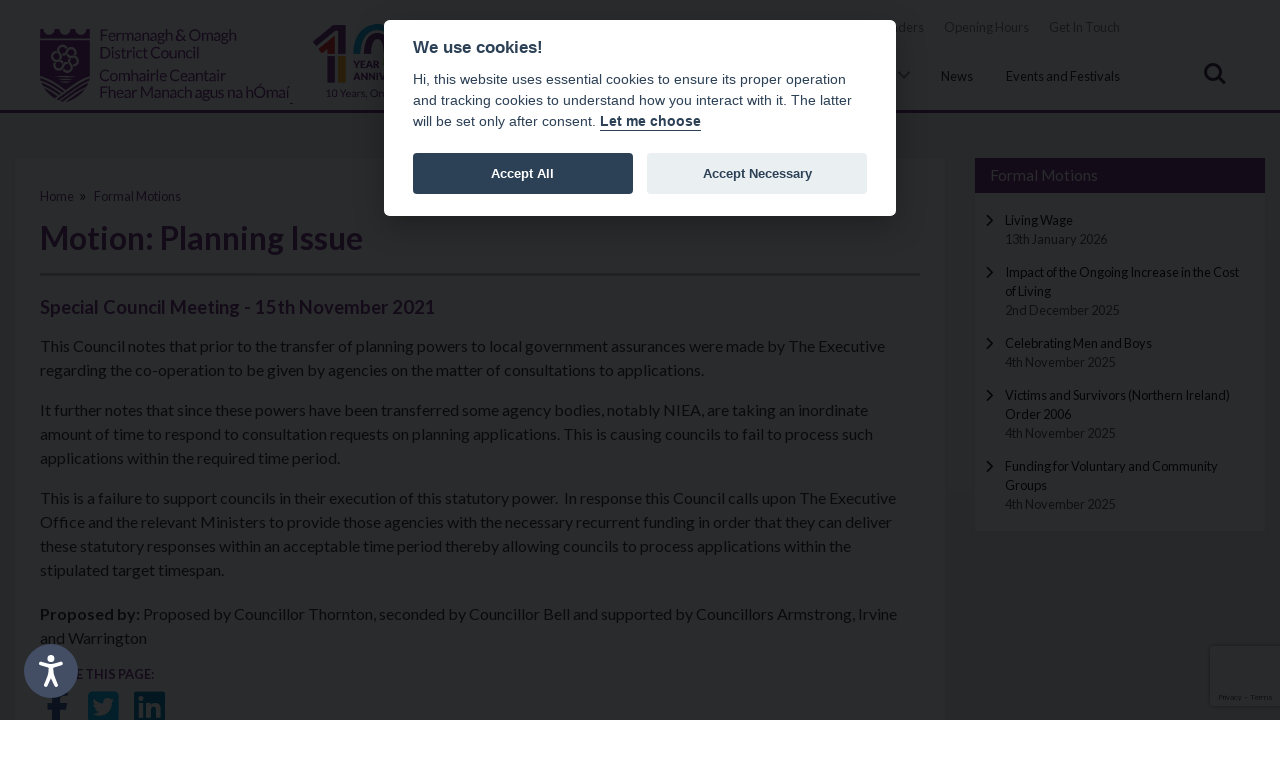

--- FILE ---
content_type: text/html; charset=UTF-8
request_url: https://www.fermanaghomagh.com/motion/planning-issue/
body_size: 11362
content:
<!doctype html>

<html lang="en-GB" class="no-js">
<head>
    <meta charset="UTF-8">
    <meta name="viewport" content="width=device-width, initial-scale=1.0, maximum-scale=5.0, minimum-scale=1.0">
    <meta http-equiv="X-UA-Compatible" content="IE=edge,chrome=1">

    <title>Planning Issue &#8211; Fermanagh &amp; Omagh District Council</title>

    <!-- mobile meta -->
    <meta name="HandheldFriendly" content="True">
    <meta name="MobileOptimized" content="320">

        <link rel="apple-touch-icon" sizes="57x57" href="https://www.fermanaghomagh.com/app/themes/hailstone/img/favicons/apple-icon-57x57.png">
    <link rel="apple-touch-icon" sizes="60x60" href="https://www.fermanaghomagh.com/app/themes/hailstone/img/favicons/apple-icon-60x60.png">
    <link rel="apple-touch-icon" sizes="72x72" href="https://www.fermanaghomagh.com/app/themes/hailstone/img/favicons/apple-icon-72x72.png">
    <link rel="apple-touch-icon" sizes="76x76" href="https://www.fermanaghomagh.com/app/themes/hailstone/img/favicons/apple-icon-76x76.png">
    <link rel="apple-touch-icon" sizes="114x114" href="https://www.fermanaghomagh.com/app/themes/hailstone/img/favicons/apple-icon-114x114.png">
    <link rel="apple-touch-icon" sizes="120x120" href="https://www.fermanaghomagh.com/app/themes/hailstone/img/favicons/apple-icon-120x120.png">
    <link rel="apple-touch-icon" sizes="144x144" href="https://www.fermanaghomagh.com/app/themes/hailstone/img/favicons/apple-icon-144x144.png">
    <link rel="apple-touch-icon" sizes="152x152" href="https://www.fermanaghomagh.com/app/themes/hailstone/img/favicons/apple-icon-152x152.png">
    <link rel="apple-touch-icon" sizes="180x180" href="https://www.fermanaghomagh.com/app/themes/hailstone/img/favicons/apple-icon-180x180.png">
    <link rel="icon" type="image/png" sizes="192x192"  href="https://www.fermanaghomagh.com/app/themes/hailstone/img/favicons/android-icon-192x192.png">
    <link rel="icon" type="image/png" sizes="32x32" href="https://www.fermanaghomagh.com/app/themes/hailstone/img/favicons/favicon-32x32.png">
    <link rel="icon" type="image/png" sizes="96x96" href="https://www.fermanaghomagh.com/app/themes/hailstone/img/favicons/favicon-96x96.png">
    <link rel="icon" type="image/png" sizes="16x16" href="https://www.fermanaghomagh.com/app/themes/hailstone/img/favicons/favicon-16x16.png">
    <link rel="manifest" href="https://www.fermanaghomagh.com/app/themes/hailstone/img/favicons/manifest.json">
    <meta name="msapplication-TileColor" content="#ffffff">
    <meta name="msapplication-TileImage" content="https://www.fermanaghomagh.com/app/themes/hailstone/img/favicons/ms-icon-144x144.png">
    <meta name="theme-color" content="#ffffff">

    <meta name="google-site-verification" content="SyqTa1mgt59dAQSTtF33KOOYSIS55pFWywn6K8Xwz2I" />
    <meta name="google-translate-customization" content="eac5f5340978df45-ffbbc1789296cda7-g724ff8455b1d7fe9-12">
    <meta name="msvalidate.01" content="80464DD5E77278FE3D15FB03E6C1C6AF" />

    
				
				
				    <script type="text/plain" data-cookiecategory="analytics">
				        window.gaID = 'UA-51508174-1';
				    </script>
					

					<!-- Global site tag (gtag.js) - Google Analytics -->
					<script type="text/plain" data-cookiecategory="analytics" async src="https://www.googletagmanager.com/gtag/js?id=UA-51508174-1"></script>
					<script type="text/plain" data-cookiecategory="analytics">
					  window.dataLayer = window.dataLayer || [];
					  function gtag(){dataLayer.push(arguments);}
					  gtag('js', new Date());

					  gtag('config', 'UA-51508174-1');
					</script>

				

				
				
				<!-- Google tag (gtag.js) -->
				<script type="text/plain" data-cookiecategory="analytics" async src="https://www.googletagmanager.com/gtag/js?id=G-2GD00KF6BK"></script>
				<script type="text/plain" data-cookiecategory="analytics">
				  window.dataLayer = window.dataLayer || [];
				  function gtag(){dataLayer.push(arguments);}
				  gtag('js', new Date());

				  gtag('config', 'G-2GD00KF6BK');
				</script>

				

    <meta name='robots' content='index, follow, max-image-preview:large, max-snippet:-1, max-video-preview:-1' />

	<!-- This site is optimized with the Yoast SEO plugin v26.6 - https://yoast.com/wordpress/plugins/seo/ -->
	<link rel="canonical" href="https://www.fermanaghomagh.com/motion/planning-issue/" />
	<meta property="og:locale" content="en_GB" />
	<meta property="og:type" content="article" />
	<meta property="og:title" content="Planning Issue &#8211; Fermanagh &amp; Omagh District Council" />
	<meta property="og:url" content="https://www.fermanaghomagh.com/motion/planning-issue/" />
	<meta property="og:site_name" content="Fermanagh &amp; Omagh District Council" />
	<meta property="og:image" content="https://www.fermanaghomagh.com/app/uploads/2015/09/FODC.jpg" />
	<meta property="og:image:width" content="460" />
	<meta property="og:image:height" content="167" />
	<meta property="og:image:type" content="image/jpeg" />
	<meta name="twitter:card" content="summary_large_image" />
	<script type="application/ld+json" class="yoast-schema-graph">{"@context":"https://schema.org","@graph":[{"@type":"WebPage","@id":"https://www.fermanaghomagh.com/motion/planning-issue/","url":"https://www.fermanaghomagh.com/motion/planning-issue/","name":"Planning Issue &#8211; Fermanagh &amp; Omagh District Council","isPartOf":{"@id":"https://www.fermanaghomagh.com/#website"},"datePublished":"2021-12-10T11:44:32+00:00","breadcrumb":{"@id":"https://www.fermanaghomagh.com/motion/planning-issue/#breadcrumb"},"inLanguage":"en-GB","potentialAction":[{"@type":"ReadAction","target":["https://www.fermanaghomagh.com/motion/planning-issue/"]}]},{"@type":"BreadcrumbList","@id":"https://www.fermanaghomagh.com/motion/planning-issue/#breadcrumb","itemListElement":[{"@type":"ListItem","position":1,"name":"Home","item":"https://www.fermanaghomagh.com/"},{"@type":"ListItem","position":2,"name":"Planning Issue"}]},{"@type":"WebSite","@id":"https://www.fermanaghomagh.com/#website","url":"https://www.fermanaghomagh.com/","name":"Fermanagh &amp; Omagh District Council","description":"","publisher":{"@id":"https://www.fermanaghomagh.com/#organization"},"potentialAction":[{"@type":"SearchAction","target":{"@type":"EntryPoint","urlTemplate":"https://www.fermanaghomagh.com/?s={search_term_string}"},"query-input":{"@type":"PropertyValueSpecification","valueRequired":true,"valueName":"search_term_string"}}],"inLanguage":"en-GB"},{"@type":"Organization","@id":"https://www.fermanaghomagh.com/#organization","name":"Fermanagh & Omagh District Council","url":"https://www.fermanaghomagh.com/","logo":{"@type":"ImageObject","inLanguage":"en-GB","@id":"https://www.fermanaghomagh.com/#/schema/logo/image/","url":"https://www.fermanaghomagh.com/app/uploads/2015/03/FO-logo-400px.png","contentUrl":"https://www.fermanaghomagh.com/app/uploads/2015/03/FO-logo-400px.png","width":402,"height":160,"caption":"Fermanagh & Omagh District Council"},"image":{"@id":"https://www.fermanaghomagh.com/#/schema/logo/image/"}}]}</script>
	<!-- / Yoast SEO plugin. -->


<link rel='dns-prefetch' href='//code.jquery.com' />
<link rel='dns-prefetch' href='//cdn.datatables.net' />
<link rel='dns-prefetch' href='//kit.fontawesome.com' />
<link rel='dns-prefetch' href='//www.browsealoud.com' />
<link rel='dns-prefetch' href='//static.zdassets.com' />
<link rel='dns-prefetch' href='//www.google.com' />
<link rel='dns-prefetch' href='//fonts.googleapis.com' />
<script type="text/javascript" id="wpp-js" src="https://www.fermanaghomagh.com/app/plugins/wordpress-popular-posts/assets/js/wpp.min.js?ver=7.3.6" data-sampling="0" data-sampling-rate="100" data-api-url="https://www.fermanaghomagh.com/wp-json/wordpress-popular-posts" data-post-id="57823" data-token="ba6838ced2" data-lang="0" data-debug="0"></script>
<link rel="alternate" title="oEmbed (JSON)" type="application/json+oembed" href="https://www.fermanaghomagh.com/wp-json/oembed/1.0/embed?url=https%3A%2F%2Fwww.fermanaghomagh.com%2Fmotion%2Fplanning-issue%2F" />
<link rel="alternate" title="oEmbed (XML)" type="text/xml+oembed" href="https://www.fermanaghomagh.com/wp-json/oembed/1.0/embed?url=https%3A%2F%2Fwww.fermanaghomagh.com%2Fmotion%2Fplanning-issue%2F&#038;format=xml" />
<style id='wp-img-auto-sizes-contain-inline-css' type='text/css'>
img:is([sizes=auto i],[sizes^="auto," i]){contain-intrinsic-size:3000px 1500px}
/*# sourceURL=wp-img-auto-sizes-contain-inline-css */
</style>
		<link rel="stylesheet" id="wordpress-popular-posts-css-css" href="https://www.fermanaghomagh.com/app/plugins/wordpress-popular-posts/assets/css/wpp.css?ver=7.3.6" type="text/css" />
		<link rel="stylesheet" id="chosen-css-css" href="https://www.fermanaghomagh.com/app/themes/hailstone/library/chosen-js/chosen.min.css?ver=1746782627" type="text/css" />
		<link rel="stylesheet" id="flatpickr-css-css" href="https://www.fermanaghomagh.com/app/themes/hailstone/library/flatpickr/flatpickr.min.css?ver=1746782627" type="text/css" />
		<link rel="stylesheet" id="slick-css-css" href="https://www.fermanaghomagh.com/app/themes/hailstone/library/slick-carousel/slick.min.css?ver=1746782627" type="text/css" />
		<link rel="stylesheet" id="slick-theme-css-css" href="https://www.fermanaghomagh.com/app/themes/hailstone/library/slick-carousel/slick-theme.min.css?ver=1746782627" type="text/css" />
		<link rel="stylesheet" id="leaflet-css-css" href="https://www.fermanaghomagh.com/app/themes/hailstone/library/leaflet/leaflet.min.css?ver=1746782627" type="text/css" />
		<link rel="stylesheet" id="leaflet-marker-cluster-css-css" href="https://www.fermanaghomagh.com/app/themes/hailstone/library/leaflet/MarkerCluster.min.css?ver=1746782627" type="text/css" />
		<link rel="stylesheet" id="jquery-youtube-background-css-css" href="https://www.fermanaghomagh.com/app/themes/hailstone/library/jquery-youtube-background/style.min.css?ver=1719226605" type="text/css" />
		<link rel="stylesheet" id="motion-ui-css-css" href="https://www.fermanaghomagh.com/app/themes/hailstone/library/motion-ui/motion-ui.min.css?ver=1719226605" type="text/css" />
		<link rel="stylesheet" id="site-css-css" href="https://www.fermanaghomagh.com/app/themes/hailstone/css/site.css?ver=1746782627" type="text/css" />
		<link rel="stylesheet" id="google-fonts-css-css" href="//fonts.googleapis.com/css?family=Lato:300,400,700&#038;display=swap" type="text/css" />
		<script type="text/javascript" id="jquery" src="//code.jquery.com/jquery-3.6.0.min.js?ver=6.9" integrity="sha256-/xUj+3OJU5yExlq6GSYGSHk7tPXikynS7ogEvDej/m4=" crossorigin="anonymous"></script>
<link rel="https://api.w.org/" href="https://www.fermanaghomagh.com/wp-json/" />            <style id="wpp-loading-animation-styles">@-webkit-keyframes bgslide{from{background-position-x:0}to{background-position-x:-200%}}@keyframes bgslide{from{background-position-x:0}to{background-position-x:-200%}}.wpp-widget-block-placeholder,.wpp-shortcode-placeholder{margin:0 auto;width:60px;height:3px;background:#dd3737;background:linear-gradient(90deg,#dd3737 0%,#571313 10%,#dd3737 100%);background-size:200% auto;border-radius:3px;-webkit-animation:bgslide 1s infinite linear;animation:bgslide 1s infinite linear}</style>
            

    <script>
        let page_vars = JSON.parse(decodeURIComponent('null'));
    </script>

    <!-- SERVER: 10.131.31.221 -->

		<link rel="stylesheet" id="print-css-css" href="https://www.fermanaghomagh.com/app/themes/hailstone/css/print.css?ver=1719226605" defer="defer" type="text/css" />
		<link rel="stylesheet" id="datatables-css2-css" href="//cdn.datatables.net/2.1.7/css/dataTables.dataTables.min.css?ver=6.9" defer="defer" crossorigin="anonymous" type="text/css" />
</head>
<body class="wp-singular motion-template-default single single-motion postid-57823 wp-theme-hailstone">

<a class="show-for-sr" href="#mainContentStart">Skip to main content</a>

<header class="cd-main-header">
    <div class="header-wrap">
        <a class="cd-logo" href="/">
                            <img src="https://www.fermanaghomagh.com/app/themes/hailstone/img/layout/logo.svg" alt="Fermanagh &amp; Omagh Distict Council Logo" />
                <img src="https://www.fermanaghomagh.com/app/themes/hailstone/img/10-years.png" alt="10 years, one voice" class="ten" />
                    </a>

        
<nav class="cd-nav" aria-label="Auxiliary">
    <ul id="secondary-nav" class="secondary-nav is-fixed">

        
            <li class=" menu-item menu-item-type-post_type menu-item-object-page menu-item-35420">
                <a href="https://www.fermanaghomagh.com/services/do-it-online/">Do It Online</a>
            </li>

        
            <li class=" menu-item menu-item-type-post_type menu-item-object-page menu-item-11">
                <a href="https://www.fermanaghomagh.com/careers/">Careers</a>
            </li>

        
            <li class=" menu-item menu-item-type-post_type menu-item-object-page menu-item-67">
                <a href="https://www.fermanaghomagh.com/tenders/">Tenders</a>
            </li>

        
            <li class=" menu-item menu-item-type-post_type menu-item-object-page menu-item-11311">
                <a href="https://www.fermanaghomagh.com/opening-hours/">Opening Hours</a>
            </li>

        
            <li class=" menu-item menu-item-type-post_type menu-item-object-page menu-item-68">
                <a href="https://www.fermanaghomagh.com/get-in-touch/">Get In Touch</a>
            </li>

                        
   </ul>
</nav>


        <script type="text/javascript" src="//translate.google.com/translate_a/element.js?cb=googleTranslateElementInit"></script>

        <!--[if lt IE 9]>
        <ul class="ie-8-menu">
            <li><a href="/services/">Services</a></li>
            <li><a href="/your-council/">Your Council</a></li>
            <li><a href="/news/">News</a></li>
            <li><a href="/events-and-festivals/">Events and Festivals</a></li>
            <li><a href="/community-planning/">Community Planning</a></li>
        </ul>
        <![endif]-->

        <ul class="cd-header-buttons">
            <li><a class="cd-search-trigger" href="/search" tabindex="0">Search<span></span></a></li>
            <li tabindex="0"><a class="cd-nav-trigger" href="#cd-primary-nav">Menu<span></span></a></li>
        </ul> <!-- cd-header-buttons -->
    </div>
</header>

<nav class="cd-nav"><ul id="cd-primary-nav" class="cd-primary-nav is-fixed"><li id="menu-item-33093" class="menu-item menu-item-type-post_type menu-item-object-page menu-item-has-children menu-item-33093 has-children"><a href="https://www.fermanaghomagh.com/services/"><span class="menu-pointer"></span>Services</a>
<ul class="is-hidden cd-secondary-nav"><li class="go-back"><a href="#">Services</a></li><li class="see-all"><a style="position:relative;" href="https://www.fermanaghomagh.com/services/">All Services</a></li>
	<li id="menu-item-35817" class="menu-item menu-item-type-post_type menu-item-object-page menu-item-has-children menu-item-35817 has-children"><a href="https://www.fermanaghomagh.com/services/arts-and-culture/"><span class="menu-pointer"></span>Arts, Culture &#038; Heritage</a>
	<ul class="is-hidden "><li class="go-back"><a href="#">Arts, Culture &#038; Heritage</a></li><li class="see-all"><a style="position:relative;" href="https://www.fermanaghomagh.com/services/arts-and-culture/">All Arts, Culture &#038; Heritage</a></li>
		<li id="menu-item-32003" class="menu-item menu-item-type-post_type menu-item-object-page menu-item-32003"><a href="https://www.fermanaghomagh.com/services/arts-and-culture/enniskillencastle/"><span class="menu-pointer"></span>Enniskillen Castle</a></li>
		<li id="menu-item-32004" class="menu-item menu-item-type-post_type menu-item-object-page menu-item-32004"><a href="https://www.fermanaghomagh.com/services/arts-and-culture/marble-arch-caves-global-geopark/"><span class="menu-pointer"></span>Cuilcagh Lakelands Geopark</a></li>
		<li id="menu-item-34056" class="menu-item menu-item-type-post_type menu-item-object-page menu-item-34056"><a href="https://www.fermanaghomagh.com/services/arts-and-culture/strule-arts-centre/"><span class="menu-pointer"></span>Strule Arts Centre</a></li>
		<li id="menu-item-42457" class="menu-item menu-item-type-post_type menu-item-object-page menu-item-42457"><a href="https://www.fermanaghomagh.com/services/arts-and-culture/arts-organisations/"><span class="menu-pointer"></span>Arts &#038; Culture Database</a></li>
		<li id="menu-item-32006" class="menu-item menu-item-type-custom menu-item-object-custom menu-item-32006"><a href="https://www.fermanaghomagh.com/services/arts-and-culture/"><span class="menu-pointer"></span>View All</a></li>
	</ul>
</li>
	<li id="menu-item-32007" class="menu-item menu-item-type-post_type menu-item-object-page menu-item-has-children menu-item-32007 has-children"><a href="https://www.fermanaghomagh.com/services/building-control/"><span class="menu-pointer"></span>Building Control</a>
	<ul class="is-hidden "><li class="go-back"><a href="#">Building Control</a></li><li class="see-all"><a style="position:relative;" href="https://www.fermanaghomagh.com/services/building-control/">All Building Control</a></li>
		<li id="menu-item-32009" class="menu-item menu-item-type-post_type menu-item-object-page menu-item-32009"><a href="https://www.fermanaghomagh.com/services/building-control/building-regulations/making-an-application/"><span class="menu-pointer"></span>Do I need Building Control Approval?</a></li>
		<li id="menu-item-32011" class="menu-item menu-item-type-post_type menu-item-object-page menu-item-32011"><a href="https://www.fermanaghomagh.com/services/building-control/dangerous-structures/"><span class="menu-pointer"></span>Dangerous Structures</a></li>
		<li id="menu-item-32012" class="menu-item menu-item-type-post_type menu-item-object-page menu-item-32012"><a href="https://www.fermanaghomagh.com/services/building-control/energy-performance/"><span class="menu-pointer"></span>Energy Performance of Buildings</a></li>
		<li id="menu-item-32013" class="menu-item menu-item-type-custom menu-item-object-custom menu-item-32013"><a href="https://www.fermanaghomagh.com/services/building-control/"><span class="menu-pointer"></span>View All</a></li>
	</ul>
</li>
	<li id="menu-item-32015" class="menu-item menu-item-type-post_type menu-item-object-page menu-item-has-children menu-item-32015 has-children"><a href="https://www.fermanaghomagh.com/services/business/"><span class="menu-pointer"></span>Business</a>
	<ul class="is-hidden "><li class="go-back"><a href="#">Business</a></li><li class="see-all"><a style="position:relative;" href="https://www.fermanaghomagh.com/services/business/">All Business</a></li>
		<li id="menu-item-50802" class="menu-item menu-item-type-post_type menu-item-object-page menu-item-50802"><a href="https://www.fermanaghomagh.com/services/business/invest/"><span class="menu-pointer"></span>Investment and Regeneration</a></li>
		<li id="menu-item-50804" class="menu-item menu-item-type-post_type menu-item-object-page menu-item-50804"><a href="https://www.fermanaghomagh.com/services/business/tenders/"><span class="menu-pointer"></span>Tenders</a></li>
		<li id="menu-item-32020" class="menu-item menu-item-type-custom menu-item-object-custom menu-item-32020"><a href="https://www.fermanaghomagh.com/services/business/"><span class="menu-pointer"></span>View All</a></li>
	</ul>
</li>
	<li id="menu-item-76952" class="menu-item menu-item-type-post_type menu-item-object-page menu-item-76952"><a href="https://www.fermanaghomagh.com/services/climate-action/"><span class="menu-pointer"></span>Climate Action</a></li>
	<li id="menu-item-32021" class="menu-item menu-item-type-post_type menu-item-object-page menu-item-has-children menu-item-32021 has-children"><a href="https://www.fermanaghomagh.com/services/community/"><span class="menu-pointer"></span>Community</a>
	<ul class="is-hidden "><li class="go-back"><a href="#">Community</a></li><li class="see-all"><a style="position:relative;" href="https://www.fermanaghomagh.com/services/community/">All Community</a></li>
		<li id="menu-item-50897" class="menu-item menu-item-type-post_type menu-item-object-page menu-item-50897"><a href="https://www.fermanaghomagh.com/services/health-wellbeing/agefriendly/"><span class="menu-pointer"></span>Age Friendly</a></li>
		<li id="menu-item-45813" class="menu-item menu-item-type-post_type menu-item-object-page menu-item-45813"><a href="https://www.fermanaghomagh.com/services/community/policing-and-community-safety-partnership/"><span class="menu-pointer"></span>Policing and Community Safety Partnership</a></li>
		<li id="menu-item-32024" class="menu-item menu-item-type-post_type menu-item-object-page menu-item-32024"><a href="https://www.fermanaghomagh.com/services/community/community-centres/"><span class="menu-pointer"></span>Community Centres</a></li>
		<li id="menu-item-32026" class="menu-item menu-item-type-custom menu-item-object-custom menu-item-32026"><a href="https://www.fermanaghomagh.com/services/community/"><span class="menu-pointer"></span>View All</a></li>
	</ul>
</li>
	<li id="menu-item-32097" class="menu-item menu-item-type-post_type menu-item-object-page menu-item-has-children menu-item-32097 has-children"><a href="https://www.fermanaghomagh.com/services/communityplanning/"><span class="menu-pointer"></span>Community Planning</a>
	<ul class="is-hidden "><li class="go-back"><a href="#">Community Planning</a></li><li class="see-all"><a style="position:relative;" href="https://www.fermanaghomagh.com/services/communityplanning/">All Community Planning</a></li>
		<li id="menu-item-56177" class="menu-item menu-item-type-post_type menu-item-object-page menu-item-56177"><a href="https://www.fermanaghomagh.com/services/communityplanning/"><span class="menu-pointer"></span>Our Purpose</a></li>
		<li id="menu-item-56178" class="menu-item menu-item-type-post_type menu-item-object-page menu-item-56178"><a href="https://www.fermanaghomagh.com/?page_id=46560"><span class="menu-pointer"></span>What’s new in Community Planning</a></li>
		<li id="menu-item-56179" class="menu-item menu-item-type-post_type menu-item-object-page menu-item-56179"><a href="https://www.fermanaghomagh.com/services/communityplanning/"><span class="menu-pointer"></span>View All</a></li>
	</ul>
</li>
	<li id="menu-item-52860" class="menu-item menu-item-type-post_type menu-item-object-page menu-item-has-children menu-item-52860 has-children"><a href="https://www.fermanaghomagh.com/services/environmental-health-service/"><span class="menu-pointer"></span>Environmental Health Service</a>
	<ul class="is-hidden "><li class="go-back"><a href="#">Environmental Health Service</a></li><li class="see-all"><a style="position:relative;" href="https://www.fermanaghomagh.com/services/environmental-health-service/">All Environmental Health Service</a></li>
		<li id="menu-item-32040" class="menu-item menu-item-type-post_type menu-item-object-page menu-item-32040"><a href="https://www.fermanaghomagh.com/services/environmental-health-service/food-safety-2/"><span class="menu-pointer"></span>Food Safety</a></li>
		<li id="menu-item-32041" class="menu-item menu-item-type-post_type menu-item-object-page menu-item-32041"><a href="https://www.fermanaghomagh.com/services/environmental-health-service/environmental-protection/noise-control/"><span class="menu-pointer"></span>Noise Control</a></li>
		<li id="menu-item-32042" class="menu-item menu-item-type-post_type menu-item-object-page menu-item-32042"><a href="https://www.fermanaghomagh.com/services/environmental-health-service/public-health/"><span class="menu-pointer"></span>Public Health</a></li>
		<li id="menu-item-41434" class="menu-item menu-item-type-post_type menu-item-object-page menu-item-41434"><a href="https://www.fermanaghomagh.com/services/environmental-health-service/home-safety/"><span class="menu-pointer"></span>Home Safety Scheme</a></li>
		<li id="menu-item-32043" class="menu-item menu-item-type-post_type menu-item-object-page menu-item-32043"><a href="https://www.fermanaghomagh.com/?page_id=10171"><span class="menu-pointer"></span>View All</a></li>
	</ul>
</li>
	<li id="menu-item-51736" class="menu-item menu-item-type-post_type menu-item-object-page menu-item-has-children menu-item-51736 has-children"><a href="https://www.fermanaghomagh.com/services/sponsorship-grants-bursaries/"><span class="menu-pointer"></span>Grants, Sponsorship &#038; Bursaries</a>
	<ul class="is-hidden "><li class="go-back"><a href="#">Grants, Sponsorship &#038; Bursaries</a></li><li class="see-all"><a style="position:relative;" href="https://www.fermanaghomagh.com/services/sponsorship-grants-bursaries/">All Grants, Sponsorship &#038; Bursaries</a></li>
		<li id="menu-item-52046" class="menu-item menu-item-type-post_type menu-item-object-page menu-item-52046"><a href="https://www.fermanaghomagh.com/?page_id=40420"><span class="menu-pointer"></span>Bursary Programme</a></li>
		<li id="menu-item-52047" class="menu-item menu-item-type-post_type menu-item-object-page menu-item-52047"><a href="https://www.fermanaghomagh.com/services/sponsorship-grants-bursaries/business-grants/"><span class="menu-pointer"></span>Business Grants</a></li>
		<li id="menu-item-52048" class="menu-item menu-item-type-post_type menu-item-object-page menu-item-52048"><a href="https://www.fermanaghomagh.com/services/sponsorship-grants-bursaries/grant-aid/"><span class="menu-pointer"></span>Grant Aid &#038; Bursary Support &#8211; NOW OPEN</a></li>
		<li id="menu-item-52049" class="menu-item menu-item-type-post_type menu-item-object-page menu-item-52049"><a href="https://www.fermanaghomagh.com/services/sponsorship-grants-bursaries/sponsorship/"><span class="menu-pointer"></span>Sponsorship</a></li>
		<li id="menu-item-52050" class="menu-item menu-item-type-post_type menu-item-object-page menu-item-52050"><a href="https://www.fermanaghomagh.com/services/sponsorship-grants-bursaries/"><span class="menu-pointer"></span>View All</a></li>
	</ul>
</li>
	<li id="menu-item-76432" class="menu-item menu-item-type-post_type menu-item-object-page menu-item-has-children menu-item-76432 has-children"><a href="https://www.fermanaghomagh.com/services/health-wellbeing/"><span class="menu-pointer"></span>Health &#038; Wellbeing</a>
	<ul class="is-hidden "><li class="go-back"><a href="#">Health &#038; Wellbeing</a></li><li class="see-all"><a style="position:relative;" href="https://www.fermanaghomagh.com/services/health-wellbeing/">All Health &#038; Wellbeing</a></li>
		<li id="menu-item-76433" class="menu-item menu-item-type-post_type menu-item-object-page menu-item-76433"><a href="https://www.fermanaghomagh.com/services/health-wellbeing/leisure-complexes/bawnacre-centre/"><span class="menu-pointer"></span>Bawnacre Centre, Irvinestown</a></li>
		<li id="menu-item-76434" class="menu-item menu-item-type-post_type menu-item-object-page menu-item-76434"><a href="https://www.fermanaghomagh.com/services/health-wellbeing/leisure-complexes/castle-park-leisure-centre/"><span class="menu-pointer"></span>Castle Park Leisure Centre, Lisnaskea</a></li>
		<li id="menu-item-76436" class="menu-item menu-item-type-post_type menu-item-object-page menu-item-76436"><a href="https://www.fermanaghomagh.com/services/health-wellbeing/leisure-complexes/omagh-leisure-complex/"><span class="menu-pointer"></span>Omagh Leisure Complex</a></li>
		<li id="menu-item-76437" class="menu-item menu-item-type-post_type menu-item-object-page menu-item-76437"><a href="https://www.fermanaghomagh.com/services/health-wellbeing/community-physical-activity-programmes/"><span class="menu-pointer"></span>Community Physical Activity &#038; Coach Education Programmes</a></li>
		<li id="menu-item-76438" class="menu-item menu-item-type-custom menu-item-object-custom menu-item-76438"><a href="https://www.fermanaghomagh.com/services/health-wellbeing/"><span class="menu-pointer"></span>View All</a></li>
	</ul>
</li>
	<li id="menu-item-50438" class="menu-item menu-item-type-post_type menu-item-object-page menu-item-has-children menu-item-50438 has-children"><a href="https://www.fermanaghomagh.com/services/licensing/"><span class="menu-pointer"></span>Licensing</a>
	<ul class="is-hidden "><li class="go-back"><a href="#">Licensing</a></li><li class="see-all"><a style="position:relative;" href="https://www.fermanaghomagh.com/services/licensing/">All Licensing</a></li>
		<li id="menu-item-52705" class="menu-item menu-item-type-post_type menu-item-object-page menu-item-52705"><a href="https://www.fermanaghomagh.com/services/do-it-online/dog-licensing/"><span class="menu-pointer"></span>Dog Licence</a></li>
		<li id="menu-item-52706" class="menu-item menu-item-type-post_type menu-item-object-page menu-item-52706"><a href="https://www.fermanaghomagh.com/services/licensing/marriage-and-civil-ceremonies/"><span class="menu-pointer"></span>Marriage and Civil Ceremonies Licence</a></li>
		<li id="menu-item-52707" class="menu-item menu-item-type-post_type menu-item-object-page menu-item-52707"><a href="https://www.fermanaghomagh.com/services/licensing/pavement-cafe/"><span class="menu-pointer"></span>Pavement Café Licence</a></li>
	</ul>
</li>
	<li id="menu-item-54535" class="menu-item menu-item-type-post_type menu-item-object-page menu-item-has-children menu-item-54535 has-children"><a href="https://www.fermanaghomagh.com/services/parks-and-open-spaces/"><span class="menu-pointer"></span>Parks, Estates and Property</a>
	<ul class="is-hidden "><li class="go-back"><a href="#">Parks, Estates and Property</a></li><li class="see-all"><a style="position:relative;" href="https://www.fermanaghomagh.com/services/parks-and-open-spaces/">All Parks, Estates and Property</a></li>
		<li id="menu-item-54538" class="menu-item menu-item-type-post_type menu-item-object-page menu-item-54538"><a href="https://www.fermanaghomagh.com/services/parks-and-open-spaces/biodiversity/"><span class="menu-pointer"></span>Biodiversity</a></li>
		<li id="menu-item-54540" class="menu-item menu-item-type-post_type menu-item-object-page menu-item-54540"><a href="https://www.fermanaghomagh.com/services/parks-and-open-spaces/littering/"><span class="menu-pointer"></span>Littering</a></li>
		<li id="menu-item-57239" class="menu-item menu-item-type-post_type menu-item-object-page menu-item-57239"><a href="https://www.fermanaghomagh.com/services/parks-and-open-spaces/parks/"><span class="menu-pointer"></span>Parks</a></li>
		<li id="menu-item-54537" class="menu-item menu-item-type-post_type menu-item-object-page menu-item-54537"><a href="https://www.fermanaghomagh.com/services/parks-and-open-spaces/play-parks/"><span class="menu-pointer"></span>Play Parks</a></li>
		<li id="menu-item-54541" class="menu-item menu-item-type-post_type menu-item-object-page menu-item-54541"><a href="https://www.fermanaghomagh.com/services/parks-and-open-spaces/public-toilets/"><span class="menu-pointer"></span>Public Toilets</a></li>
		<li id="menu-item-70729" class="menu-item menu-item-type-post_type menu-item-object-page menu-item-70729"><a href="https://www.fermanaghomagh.com/services/parks-and-open-spaces/"><span class="menu-pointer"></span>View All</a></li>
	</ul>
</li>
	<li id="menu-item-32063" class="menu-item menu-item-type-post_type menu-item-object-page menu-item-has-children menu-item-32063 has-children"><a href="https://www.fermanaghomagh.com/services/planning/"><span class="menu-pointer"></span>Planning</a>
	<ul class="is-hidden "><li class="go-back"><a href="#">Planning</a></li><li class="see-all"><a style="position:relative;" href="https://www.fermanaghomagh.com/services/planning/">All Planning</a></li>
		<li id="menu-item-85967" class="menu-item menu-item-type-custom menu-item-object-custom menu-item-85967"><a href="https://www.fermanaghomagh.com/services/planning/local-development-plan/"><span class="menu-pointer"></span>Local Development Plan</a></li>
		<li id="menu-item-52433" class="menu-item menu-item-type-post_type menu-item-object-page menu-item-52433"><a href="https://www.fermanaghomagh.com/services/planning/tree-preservation-orders/"><span class="menu-pointer"></span>Tree Preservation Orders</a></li>
		<li id="menu-item-52435" class="menu-item menu-item-type-custom menu-item-object-custom menu-item-52435"><a href="https://www.fermanaghomagh.com/services/planning/"><span class="menu-pointer"></span>View all</a></li>
	</ul>
</li>
	<li id="menu-item-32071" class="menu-item menu-item-type-post_type menu-item-object-page menu-item-has-children menu-item-32071 has-children"><a href="https://www.fermanaghomagh.com/services/registrations/"><span class="menu-pointer"></span>Registrations</a>
	<ul class="is-hidden "><li class="go-back"><a href="#">Registrations</a></li><li class="see-all"><a style="position:relative;" href="https://www.fermanaghomagh.com/services/registrations/">All Registrations</a></li>
		<li id="menu-item-32073" class="menu-item menu-item-type-post_type menu-item-object-page menu-item-32073"><a href="https://www.fermanaghomagh.com/services/registrations/registering-a-birth/"><span class="menu-pointer"></span>Births</a></li>
		<li id="menu-item-75202" class="menu-item menu-item-type-post_type menu-item-object-page menu-item-75202"><a href="https://www.fermanaghomagh.com/services/registrations/marriages-civil-partnerships/"><span class="menu-pointer"></span>Civil Partnerships</a></li>
		<li id="menu-item-32072" class="menu-item menu-item-type-post_type menu-item-object-page menu-item-32072"><a href="https://www.fermanaghomagh.com/services/registrations/registering-a-death/"><span class="menu-pointer"></span>Deaths</a></li>
		<li id="menu-item-75201" class="menu-item menu-item-type-post_type menu-item-object-page menu-item-75201"><a href="https://www.fermanaghomagh.com/services/registrations/marriages-civil-partnerships/"><span class="menu-pointer"></span>Marriages</a></li>
		<li id="menu-item-32076" class="menu-item menu-item-type-post_type menu-item-object-page menu-item-32076"><a href="https://www.fermanaghomagh.com/services/registrations/"><span class="menu-pointer"></span>View All</a></li>
	</ul>
</li>
	<li id="menu-item-32079" class="menu-item menu-item-type-post_type menu-item-object-page menu-item-has-children menu-item-32079 has-children"><a href="https://www.fermanaghomagh.com/services/environment-and-waste/"><span class="menu-pointer"></span>Waste and Recycling</a>
	<ul class="is-hidden "><li class="go-back"><a href="#">Waste and Recycling</a></li><li class="see-all"><a style="position:relative;" href="https://www.fermanaghomagh.com/services/environment-and-waste/">All Waste and Recycling</a></li>
		<li id="menu-item-32077" class="menu-item menu-item-type-post_type menu-item-object-page menu-item-32077"><a href="https://www.fermanaghomagh.com/services/environment-and-waste/recycling-centres/"><span class="menu-pointer"></span>Recycling Centres</a></li>
		<li id="menu-item-32078" class="menu-item menu-item-type-post_type menu-item-object-page menu-item-32078"><a href="https://www.fermanaghomagh.com/services/environment-and-waste/waste-collection-calendar/"><span class="menu-pointer"></span>Waste Collection Calendar</a></li>
		<li id="menu-item-32080" class="menu-item menu-item-type-post_type menu-item-object-page menu-item-32080"><a href="https://www.fermanaghomagh.com/services/environment-and-waste/what-goes-in-my-bin/"><span class="menu-pointer"></span>What Goes In My Bin?</a></li>
		<li id="menu-item-32082" class="menu-item menu-item-type-post_type menu-item-object-page menu-item-32082"><a href="https://www.fermanaghomagh.com/services/environment-and-waste/"><span class="menu-pointer"></span>View All</a></li>
	</ul>
</li>
	<li id="menu-item-52634" class="menu-item menu-item-type-post_type menu-item-object-page menu-item-has-children menu-item-52634 has-children"><a href="https://www.fermanaghomagh.com/services/regional-property-certificates/"><span class="menu-pointer"></span>Regional Property Certificates Unit</a>
	<ul class="is-hidden "><li class="go-back"><a href="#">Regional Property Certificates Unit</a></li><li class="see-all"><a style="position:relative;" href="https://www.fermanaghomagh.com/services/regional-property-certificates/">All Regional Property Certificates Unit</a></li>
		<li id="menu-item-54555" class="menu-item menu-item-type-post_type menu-item-object-page menu-item-54555"><a href="https://www.fermanaghomagh.com/services/regional-property-certificates/process-of-a-regional-property-certificate/"><span class="menu-pointer"></span>Process of a Regional Property Certificate</a></li>
		<li id="menu-item-54557" class="menu-item menu-item-type-post_type menu-item-object-page menu-item-54557"><a href="https://www.fermanaghomagh.com/services/regional-property-certificates/purpose-of-a-property-certificate/"><span class="menu-pointer"></span>Purpose of a Property Certificate</a></li>
	</ul>
</li>
	<li id="menu-item-32084" class="menu-item menu-item-type-post_type menu-item-object-page menu-item-32084"><a href="https://www.fermanaghomagh.com/services/az-services/"><span class="menu-pointer"></span>A-Z of Council Services</a></li>
</ul>
</li>
<li id="menu-item-32085" class="menu-item menu-item-type-post_type menu-item-object-page menu-item-has-children menu-item-32085 has-children"><a href="https://www.fermanaghomagh.com/your-council/"><span class="menu-pointer"></span>Your Council</a>
<ul class="is-hidden cd-secondary-nav"><li class="go-back"><a href="#">Your Council</a></li><li class="see-all"><a style="position:relative;" href="https://www.fermanaghomagh.com/your-council/">All Your Council</a></li>
	<li id="menu-item-32086" class="menu-item menu-item-type-post_type menu-item-object-page menu-item-32086"><a href="https://www.fermanaghomagh.com/your-council/councillors/"><span class="menu-pointer"></span>Councillors</a></li>
	<li id="menu-item-32103" class="menu-item menu-item-type-custom menu-item-object-custom menu-item-32103"><a href="http://fermanaghomagh.public-minutes.com/"><span class="menu-pointer"></span>Council Meetings</a></li>
	<li id="menu-item-32088" class="menu-item menu-item-type-post_type menu-item-object-page menu-item-32088"><a href="https://www.fermanaghomagh.com/your-council/about-the-council/committees/"><span class="menu-pointer"></span>Committees</a></li>
	<li id="menu-item-32089" class="menu-item menu-item-type-post_type menu-item-object-page menu-item-32089"><a href="https://www.fermanaghomagh.com/your-council/corporate-plan/"><span class="menu-pointer"></span>Key Plans and Strategies</a></li>
	<li id="menu-item-32090" class="menu-item menu-item-type-post_type menu-item-object-page menu-item-32090"><a href="https://www.fermanaghomagh.com/your-council/consultations/"><span class="menu-pointer"></span>Consultations</a></li>
	<li id="menu-item-32091" class="menu-item menu-item-type-post_type menu-item-object-page menu-item-32091"><a href="https://www.fermanaghomagh.com/your-council/financial-statements/"><span class="menu-pointer"></span>Financial Statements &amp; Annual Audit Letters</a></li>
	<li id="menu-item-32092" class="menu-item menu-item-type-post_type menu-item-object-page menu-item-32092"><a href="https://www.fermanaghomagh.com/your-council/directorate/"><span class="menu-pointer"></span>Organisation Structure</a></li>
	<li id="menu-item-32093" class="menu-item menu-item-type-post_type menu-item-object-page menu-item-32093"><a href="https://www.fermanaghomagh.com/your-council/freedom-of-information/"><span class="menu-pointer"></span>Freedom Of Information</a></li>
	<li id="menu-item-32094" class="menu-item menu-item-type-post_type menu-item-object-page menu-item-32094"><a href="https://www.fermanaghomagh.com/your-council/about-the-council/council-constitution-standing-orders/"><span class="menu-pointer"></span>Council Constitution &amp; Standing Orders</a></li>
	<li id="menu-item-78264" class="menu-item menu-item-type-post_type menu-item-object-page menu-item-78264"><a href="https://www.fermanaghomagh.com/your-council/investing-in-fermanagh-and-omagh/"><span class="menu-pointer"></span>Investing in Fermanagh and Omagh</a></li>
	<li id="menu-item-34592" class="menu-item menu-item-type-post_type menu-item-object-page menu-item-34592"><a href="https://www.fermanaghomagh.com/your-council/policies/performance-and-improvement/"><span class="menu-pointer"></span>What is Performance Improvement</a></li>
	<li id="menu-item-32095" class="menu-item menu-item-type-post_type menu-item-object-page menu-item-32095"><a href="https://www.fermanaghomagh.com/your-council/your-rates/"><span class="menu-pointer"></span>Rates</a></li>
</ul>
</li>
<li id="menu-item-87113" class="menu-item menu-item-type-post_type menu-item-object-page menu-item-87113"><a href="https://www.fermanaghomagh.com/news/"><span class="menu-pointer"></span>News</a></li>
<li id="menu-item-41055" class="menu-item menu-item-type-post_type menu-item-object-page menu-item-41055"><a href="https://www.fermanaghomagh.com/events-and-festivals/"><span class="menu-pointer"></span>Events and Festivals</a></li>
</ul></nav>

<div id="cd-search" class="cd-search">
    <form role="search" method="get" id="searchform" class="searchform" action="/">
        <div id="site-search-header-label" class="show-for-sr">Search the Site</div>
        <input type="search" name="s" placeholder="Search..." title="Search the website here" aria-labelledby="site-search-header-label">
        <input type="submit" class="show-for-sr" aria-label="Submit a Sitewide Search" name="submit-search" value="Submit"  minlength="3" maxlength="40"   /> 
    </form>
</div>



<section class="cd-main-content" role="main" itemscope itemprop="mainEntityOfPage"  itemType="https://schema.org/WebPage">
    
                                <div class="page-header-break"></div>
            

    <div class="page__content__wrapper">

        <div class="row">

            <div class="medium-9 columns">

                <div class="page__content__wrapper__inner">


                        <div id="mainContentStart" class="title-area title-area__large">

                            <div class="breadcrumb__wrapper">
    <div class="crumbs">
	<ul id="breadCrumb">
		<li data-counter = 0><a href="/">Home</a></li>
		<li><a href="/your-council/about-the-council/motions-approved-council/" class="active"><span class="breadcrumb-anchor">Formal Motions</span></a></li>
	</ul>
</div>
</div>
                            <h1>
                                Motion: Planning Issue
                            </h1>

                        </div>


                        <h3>Special Council Meeting - 15th November 2021</h3>

                        

                        <div class="wysiwyg-content">

                            <p>This Council notes that prior to the transfer of planning powers to local government assurances were made by The Executive regarding the co-operation to be given by agencies on the matter of consultations to applications.</p>
<p>It further notes that since these powers have been transferred some agency bodies, notably NIEA, are taking an inordinate amount of time to respond to consultation requests on planning applications. This is causing councils to fail to process such applications within the required time period.</p>
<p>This is a failure to support councils in their execution of this statutory power.  In response this Council calls upon The Executive Office and the relevant Ministers to provide those agencies with the necessary recurrent funding in order that they can deliver these statutory responses within an acceptable time period thereby allowing councils to process applications within the stipulated target timespan.</p>


                        </div>

                        <p class="proposed-by"><strong>Proposed by:</strong> Proposed by Councillor Thornton, seconded by Councillor Bell and supported by Councillors Armstrong, Irvine and Warrington

</p>



                                                    <div class="social-buttons">
    <h4>
        Share this page:
    </h4>

    
    <ul class="horizontal-icons brand-icon">

    	<li class="icon-facebook">

		    <a href="http://www.facebook.com/sharer.php?u=&amp;t=" rel="noopener" target="_blank" tabindex="0">
		        <span class="show-for-sr">Share on Facebook</span>
		    </a>

		</li>
	    
		<li class="icon-twitter">
		    <a href="http://twitter.com/share?text=&amp;url=" rel="noopener" target="_blank" title="Share on Twitter" tabindex="0">
		        <span class="show-for-sr">Share on Twitter</span>
		    </a>
		</li>

	    <li class="icon-linkedin">

		    <a href="http://www.linkedin.com/shareArticle?mini=true&url=&title=" rel="noopener" target="_blank" title="Share on LinkedIn" tabindex="0">
		        <span class="show-for-sr">Share on LinkedIn</span>
		    </a>

		</li>

	</ul>

</div>                        
                </div>

            </div>

            <div class="medium-3 columns">


                                    

    <nav class="side-navigation" aria-label="Sectional">
        <ul>
            <li class="top-parent">

                
                    <a class="label" href="/your-council/about-the-council/motions-approved-council/" aria-label="Parent Page for this Category">Formal Motions</a>
                
                <ul>

                    
                        <li>
                            <a href="https://www.fermanaghomagh.com/motion/living-wage-2/">Living Wage
                                                            
                                
                                                                                                                                    <br>
                                    <span class="date-published">13th January 2026</span>
                                                                                        </a>                       
                        </li>

                    
                        <li>
                            <a href="https://www.fermanaghomagh.com/motion/impact-of-the-ongoing-increase-in-the-cost-of-living/">Impact of the Ongoing Increase in the Cost of Living
                                                            
                                
                                                                                                                                    <br>
                                    <span class="date-published">2nd December 2025</span>
                                                                                        </a>                       
                        </li>

                    
                        <li>
                            <a href="https://www.fermanaghomagh.com/motion/celebrating-men-and-boys/">Celebrating Men and Boys
                                                            
                                
                                                                                                                                    <br>
                                    <span class="date-published">4th November 2025</span>
                                                                                        </a>                       
                        </li>

                    
                        <li>
                            <a href="https://www.fermanaghomagh.com/motion/victims-and-survivors-northern-ireland-order-2006/">Victims and Survivors (Northern Ireland) Order 2006
                                                            
                                
                                                                                                                                    <br>
                                    <span class="date-published">4th November 2025</span>
                                                                                        </a>                       
                        </li>

                    
                        <li>
                            <a href="https://www.fermanaghomagh.com/motion/funding-for-voluntary-and-community-groups/">Funding for Voluntary and Community Groups
                                                            
                                
                                                                                                                                    <br>
                                    <span class="date-published">4th November 2025</span>
                                                                                        </a>                       
                        </li>

                                   
                </ul>
            </li>
        </ul>
    </nav>
                            </div>

        </div>
    </div>


</section>

<footer>


    <div class="row" data-equalizer="footer-watch" data-equalize-on="large">
        <div data-equalizer-watch="footer-watch" class="large-4 columns footer-col">

            <dl class="contact-list">
                <dt>Address:</dt>
                <dd><a href="/get-in-touch/">Council Offices and Sites</a></dd>



                
                    
                                                <dt>Phone:</dt>
                        <dd><a href="tel:00443003031777">0300 303 1777​​</a></dd>
                        
                        
                                                    <dt>Irish Language/Ulster Scots Voicemail:</dt>
                            <dd><a href="tel:00442882256214">028 8225 6214</a></dd>
                        
                                                    <dt>Email:</dt>
                        <dd><a href="mailto:info@fermanaghomagh.com">info@fermanaghomagh.com</a></dd>
                        
                    
                
                <dt>Translate this Site:</dt>
                <dd><div id="google_translate_element"></div></dd>


                                                                                                
                </dl>


            <script type="text/javascript">
                function googleTranslateElementInit() {
                    new google.translate.TranslateElement({pageLanguage: 'en', layout: google.translate.TranslateElement.InlineLayout.SIMPLE}, 'google_translate_element');
                }
            </script>
            <div id="__ba_panel"></div>
        </div>

        <div data-equalizer-watch="footer-watch" class="large-4 columns footer-col">

            <ul id="menu-footer-links" class="nav footer-nav clearfix"><li id="menu-item-76376" class="menu-item menu-item-type-post_type menu-item-object-page menu-item-76376"><a href="https://www.fermanaghomagh.com/your-council/about-the-council/complaints/">Make a Complaint</a></li>
<li id="menu-item-157" class="menu-item menu-item-type-post_type menu-item-object-page menu-item-157"><a href="https://www.fermanaghomagh.com/careers/">Careers</a></li>
<li id="menu-item-156" class="menu-item menu-item-type-post_type menu-item-object-page menu-item-156"><a href="https://www.fermanaghomagh.com/site-pages/sitemap/">Sitemap</a></li>
<li id="menu-item-158" class="menu-item menu-item-type-post_type menu-item-object-page menu-item-158"><a href="https://www.fermanaghomagh.com/tenders/">Tenders</a></li>
<li id="menu-item-155" class="menu-item menu-item-type-post_type menu-item-object-page menu-item-155"><a href="https://www.fermanaghomagh.com/site-pages/terms-and-conditions/">Terms &amp; Conditions</a></li>
<li id="menu-item-29466" class="menu-item menu-item-type-post_type menu-item-object-page menu-item-29466"><a href="https://www.fermanaghomagh.com/your-council/privacy-statement/">Privacy Statement</a></li>
<li id="menu-item-160" class="menu-item menu-item-type-post_type menu-item-object-page menu-item-160"><a href="https://www.fermanaghomagh.com/site-pages/accessibility/">Accessibility Statement</a></li>
</ul>

        </div>

        <div data-equalizer-watch="footer-watch" class="large-4 columns footer-col last-col">
            <a class="footer-logo" href="/">
                <img src="https://www.fermanaghomagh.com/app/themes/hailstone/img/layout/logo.svg" alt="Fermanagh &amp; Omagh District Council Logo"/>
            </a>

                            
                <p>Fermanagh and Omagh District Council works in partnership to improve the lives and wellbeing of our communities and to provide the best quality experience for those who visit our district.</p>


            
            <p>Copyright &copy; 2026 | <a href="https://fodc.sharepoint.com/sites/Intranet">Council Intranet</a></p>
            <a href="http://www.nidirect.gov.uk/" target="_blank" rel="noopener"><img src="https://www.fermanaghomagh.com/app/themes/hailstone/img/layout/nidirect-white-logo.png" alt="NI Direct"></a>
        </div>
    </div>


</footer>


<div id="defaultZoomModal" class="reveal large" data-reveal aria-labelledby="defaultZoomModalTitle" aria-hidden="true" role="dialog">
    <div id="defaultZoomModalContent">
        <figure itemprop="associatedMedia" class="simple__image" itemscope itemtype="http://schema.org/ImageObject">
            <img height="100" width="100" class="ignore-html" src="" alt="" itemprop="thumbnail" id="defaultZoomModalImage" />            
        </figure>
    </div>

    <button id="customCloseModal" class="" title="Close Enlarged Image">
        <i class="fa fa-times" aria-hidden="true"></i>
        <span class="show-for-sr">Close Enlarged Image Overlay</span>
    </button>

</div>



<!-- Root element of PhotoSwipe. Must have class pswp. -->
<div class="pswp" tabindex="-1" role="dialog" aria-hidden="true">
    <div class="pswp__bg"></div>
    <div class="pswp__scroll-wrap">

        <div class="pswp__container">
            <div class="pswp__item"></div>
            <div class="pswp__item"></div>
            <div class="pswp__item"></div>
        </div>

        <div class="pswp__ui pswp__ui--hidden">
            <div class="pswp__top-bar">
                <div class="pswp__counter"></div>
                <button class="pswp__button pswp__button--close" aria-label="Close(Esc)" value="Close(Esc)" title="Close (Esc)"></button>
                <button class="pswp__button pswp__button--share" aria-label="Share" value="Share" title="Share"></button>
                <button class="pswp__button pswp__button--fs" aria-label="Toggle fullscreen" value="Toggle fullscreen" title="Toggle fullscreen"></button>
                <button class="pswp__button pswp__button--zoom" aria-label="Zoom"  value="Zoom in/out" title="Zoom in/out"></button>

                <div class="pswp__preloader">
                    <div class="pswp__preloader__icn">
                        <div class="pswp__preloader__cut">
                            <div class="pswp__preloader__donut"></div>
                        </div>
                    </div>
                </div>
            </div>

            <div class="pswp__share-modal pswp__share-modal--hidden pswp__single-tap">
                <div class="pswp__share-tooltip"></div>
            </div>

            <button class="pswp__button pswp__button--arrow--left" aria-label="Previous" value="Previous" title="Previous (arrow left)">
            </button>

            <button class="pswp__button pswp__button--arrow--right" aria-label="Next" value="Next" title="Next (arrow right)">
            </button>

            <div class="pswp__caption">
                <div class="pswp__caption__center"></div>
            </div>

        </div>

    </div>

</div>

<script type="text/javascript">var _baTheme=0, _baUseCookies=true, _baHideOnLoad=true;</script>

<script type="speculationrules">
{"prefetch":[{"source":"document","where":{"and":[{"href_matches":"/*"},{"not":{"href_matches":["/wp/wp-*.php","/wp/wp-admin/*","/app/uploads/*","/app/*","/app/plugins/*","/app/themes/hailstone/*","/*\\?(.+)"]}},{"not":{"selector_matches":"a[rel~=\"nofollow\"]"}},{"not":{"selector_matches":".no-prefetch, .no-prefetch a"}}]},"eagerness":"conservative"}]}
</script>
		<script type="text/javascript" id="datatables-js2" src="//cdn.datatables.net/2.1.7/js/dataTables.min.js" defer="defer" crossorigin="anonymous"></script>
		<script type="text/javascript" id="what-input-js" src="https://www.fermanaghomagh.com/app/themes/hailstone/library/what-input/what-input.min.js?ver=1719226605" defer="defer"></script>
		<script type="text/javascript" id="foundation-sites-js" src="https://www.fermanaghomagh.com/app/themes/hailstone/library/foundation-sites/foundation.min.js?ver=1719226605" defer="defer"></script>
		<script type="text/javascript" id="chosen-js" src="https://www.fermanaghomagh.com/app/themes/hailstone/library/chosen-js/chosen.jquery.min.js?ver=1719226605" defer="defer"></script>
		<script type="text/javascript" id="flatpickr-js" src="https://www.fermanaghomagh.com/app/themes/hailstone/library/flatpickr/flatpickr.min.js?ver=1746782627" defer="defer"></script>
		<script type="text/javascript" id="slick-js" src="https://www.fermanaghomagh.com/app/themes/hailstone/library/slick-carousel/slick.min.js?ver=1719226605" defer="defer"></script>
		<script type="text/javascript" id="leaflet-js" src="https://www.fermanaghomagh.com/app/themes/hailstone/library/leaflet/leaflet-src.min.js?ver=1746782627" defer="defer"></script>
		<script type="text/javascript" id="leaflet-markercluster-js" src="https://www.fermanaghomagh.com/app/themes/hailstone/library/leaflet/leaflet.markercluster-src.min.js?ver=1746782627" defer="defer"></script>
		<script type="text/javascript" id="photoswipe-js" src="https://www.fermanaghomagh.com/app/themes/hailstone/library/photoswipe/photoswipe.min.js?ver=1719226605" defer="defer"></script>
		<script type="text/javascript" id="photoswipe-ui-default-js" src="https://www.fermanaghomagh.com/app/themes/hailstone/library/photoswipe/photoswipe-ui-default.min.js?ver=1719226605" defer="defer"></script>
		<script type="text/javascript" id="jquery-youtube-background-js" src="https://www.fermanaghomagh.com/app/themes/hailstone/library/jquery-youtube-background/jquery.youtubeBackground.min.js?ver=1719226605" defer="defer"></script>
		<script type="text/javascript" id="jquery-cookie-js" src="https://www.fermanaghomagh.com/app/themes/hailstone/library/jquery-cookie/jquery.cookie.min.js?ver=1719226605" defer="defer"></script>
		<script type="text/javascript" id="js-cookie-js" src="https://www.fermanaghomagh.com/app/themes/hailstone/library/js-cookie/js.cookie.min.js?ver=1719226605" defer="defer"></script>
		<script type="text/javascript" id="script-js" src="https://www.fermanaghomagh.com/app/themes/hailstone/js/script.js?ver=1746782627" defer="defer"></script>
		<script type="text/javascript" id="map-helpers-js" src="https://www.fermanaghomagh.com/app/themes/hailstone/js/map-helpers.js?ver=1746782627" defer="defer"></script>
		<script type="text/javascript" id="cookieconsent-js" src="https://www.fermanaghomagh.com/app/themes/hailstone/js/cookieconsent.js?ver=1719226605" defer="defer"></script>
		<script type="text/javascript" id="font-awesome-6" src="//kit.fontawesome.com/6080ea2481.js?ver=6.9" defer="defer" crossorigin="anonymous"></script>
		<script type="text/javascript" id="ba-js" src="//www.browsealoud.com/plus/scripts/ba.js" defer="defer" crossorigin="anonymous"></script>
		<script type="text/javascript" id="ze-snippet" src="//static.zdassets.com/ekr/snippet.js?key=257d6a30-086e-4179-95bc-774269559269"></script>
<script type="text/javascript" id="gforms_recaptcha_recaptcha-js-extra">
/* <![CDATA[ */
var gforms_recaptcha_recaptcha_strings = {"nonce":"2836f1c0f6","disconnect":"Disconnecting","change_connection_type":"Resetting","spinner":"https://www.fermanaghomagh.com/app/plugins/gravity-forms-2018/images/spinner.svg","connection_type":"classic","disable_badge":"1","change_connection_type_title":"Change Connection Type","change_connection_type_message":"Changing the connection type will delete your current settings.  Do you want to proceed?","disconnect_title":"Disconnect","disconnect_message":"Disconnecting from reCAPTCHA will delete your current settings.  Do you want to proceed?","site_key":"6LeGxscnAAAAAG5PSBA13J0NziTQPa_ryqrFYed3"};
//# sourceURL=gforms_recaptcha_recaptcha-js-extra
/* ]]> */
</script>
		<script type="text/javascript" id="gforms_recaptcha_recaptcha" src="https://www.google.com/recaptcha/api.js?render=6LeGxscnAAAAAG5PSBA13J0NziTQPa_ryqrFYed3&#038;ver=1.7.0" defer="defer"></script>
		<script type="text/javascript" id="google-maps-js" src="//maps.googleapis.com/maps/api/js?key=AIzaSyBHz72bEnvOy__82B-2I44bNP305tpjZks" defer="defer"></script>


</body>
</html>
<!--
Performance optimized by W3 Total Cache. Learn more: https://www.boldgrid.com/w3-total-cache/?utm_source=w3tc&utm_medium=footer_comment&utm_campaign=free_plugin


Served from: www.fermanaghomagh.com @ 2026-01-21 18:57:38 by W3 Total Cache
-->

--- FILE ---
content_type: text/html; charset=utf-8
request_url: https://www.google.com/recaptcha/api2/anchor?ar=1&k=6LeGxscnAAAAAG5PSBA13J0NziTQPa_ryqrFYed3&co=aHR0cHM6Ly93d3cuZmVybWFuYWdob21hZ2guY29tOjQ0Mw..&hl=en&v=PoyoqOPhxBO7pBk68S4YbpHZ&size=invisible&anchor-ms=20000&execute-ms=30000&cb=oqj575zfv2jg
body_size: 48823
content:
<!DOCTYPE HTML><html dir="ltr" lang="en"><head><meta http-equiv="Content-Type" content="text/html; charset=UTF-8">
<meta http-equiv="X-UA-Compatible" content="IE=edge">
<title>reCAPTCHA</title>
<style type="text/css">
/* cyrillic-ext */
@font-face {
  font-family: 'Roboto';
  font-style: normal;
  font-weight: 400;
  font-stretch: 100%;
  src: url(//fonts.gstatic.com/s/roboto/v48/KFO7CnqEu92Fr1ME7kSn66aGLdTylUAMa3GUBHMdazTgWw.woff2) format('woff2');
  unicode-range: U+0460-052F, U+1C80-1C8A, U+20B4, U+2DE0-2DFF, U+A640-A69F, U+FE2E-FE2F;
}
/* cyrillic */
@font-face {
  font-family: 'Roboto';
  font-style: normal;
  font-weight: 400;
  font-stretch: 100%;
  src: url(//fonts.gstatic.com/s/roboto/v48/KFO7CnqEu92Fr1ME7kSn66aGLdTylUAMa3iUBHMdazTgWw.woff2) format('woff2');
  unicode-range: U+0301, U+0400-045F, U+0490-0491, U+04B0-04B1, U+2116;
}
/* greek-ext */
@font-face {
  font-family: 'Roboto';
  font-style: normal;
  font-weight: 400;
  font-stretch: 100%;
  src: url(//fonts.gstatic.com/s/roboto/v48/KFO7CnqEu92Fr1ME7kSn66aGLdTylUAMa3CUBHMdazTgWw.woff2) format('woff2');
  unicode-range: U+1F00-1FFF;
}
/* greek */
@font-face {
  font-family: 'Roboto';
  font-style: normal;
  font-weight: 400;
  font-stretch: 100%;
  src: url(//fonts.gstatic.com/s/roboto/v48/KFO7CnqEu92Fr1ME7kSn66aGLdTylUAMa3-UBHMdazTgWw.woff2) format('woff2');
  unicode-range: U+0370-0377, U+037A-037F, U+0384-038A, U+038C, U+038E-03A1, U+03A3-03FF;
}
/* math */
@font-face {
  font-family: 'Roboto';
  font-style: normal;
  font-weight: 400;
  font-stretch: 100%;
  src: url(//fonts.gstatic.com/s/roboto/v48/KFO7CnqEu92Fr1ME7kSn66aGLdTylUAMawCUBHMdazTgWw.woff2) format('woff2');
  unicode-range: U+0302-0303, U+0305, U+0307-0308, U+0310, U+0312, U+0315, U+031A, U+0326-0327, U+032C, U+032F-0330, U+0332-0333, U+0338, U+033A, U+0346, U+034D, U+0391-03A1, U+03A3-03A9, U+03B1-03C9, U+03D1, U+03D5-03D6, U+03F0-03F1, U+03F4-03F5, U+2016-2017, U+2034-2038, U+203C, U+2040, U+2043, U+2047, U+2050, U+2057, U+205F, U+2070-2071, U+2074-208E, U+2090-209C, U+20D0-20DC, U+20E1, U+20E5-20EF, U+2100-2112, U+2114-2115, U+2117-2121, U+2123-214F, U+2190, U+2192, U+2194-21AE, U+21B0-21E5, U+21F1-21F2, U+21F4-2211, U+2213-2214, U+2216-22FF, U+2308-230B, U+2310, U+2319, U+231C-2321, U+2336-237A, U+237C, U+2395, U+239B-23B7, U+23D0, U+23DC-23E1, U+2474-2475, U+25AF, U+25B3, U+25B7, U+25BD, U+25C1, U+25CA, U+25CC, U+25FB, U+266D-266F, U+27C0-27FF, U+2900-2AFF, U+2B0E-2B11, U+2B30-2B4C, U+2BFE, U+3030, U+FF5B, U+FF5D, U+1D400-1D7FF, U+1EE00-1EEFF;
}
/* symbols */
@font-face {
  font-family: 'Roboto';
  font-style: normal;
  font-weight: 400;
  font-stretch: 100%;
  src: url(//fonts.gstatic.com/s/roboto/v48/KFO7CnqEu92Fr1ME7kSn66aGLdTylUAMaxKUBHMdazTgWw.woff2) format('woff2');
  unicode-range: U+0001-000C, U+000E-001F, U+007F-009F, U+20DD-20E0, U+20E2-20E4, U+2150-218F, U+2190, U+2192, U+2194-2199, U+21AF, U+21E6-21F0, U+21F3, U+2218-2219, U+2299, U+22C4-22C6, U+2300-243F, U+2440-244A, U+2460-24FF, U+25A0-27BF, U+2800-28FF, U+2921-2922, U+2981, U+29BF, U+29EB, U+2B00-2BFF, U+4DC0-4DFF, U+FFF9-FFFB, U+10140-1018E, U+10190-1019C, U+101A0, U+101D0-101FD, U+102E0-102FB, U+10E60-10E7E, U+1D2C0-1D2D3, U+1D2E0-1D37F, U+1F000-1F0FF, U+1F100-1F1AD, U+1F1E6-1F1FF, U+1F30D-1F30F, U+1F315, U+1F31C, U+1F31E, U+1F320-1F32C, U+1F336, U+1F378, U+1F37D, U+1F382, U+1F393-1F39F, U+1F3A7-1F3A8, U+1F3AC-1F3AF, U+1F3C2, U+1F3C4-1F3C6, U+1F3CA-1F3CE, U+1F3D4-1F3E0, U+1F3ED, U+1F3F1-1F3F3, U+1F3F5-1F3F7, U+1F408, U+1F415, U+1F41F, U+1F426, U+1F43F, U+1F441-1F442, U+1F444, U+1F446-1F449, U+1F44C-1F44E, U+1F453, U+1F46A, U+1F47D, U+1F4A3, U+1F4B0, U+1F4B3, U+1F4B9, U+1F4BB, U+1F4BF, U+1F4C8-1F4CB, U+1F4D6, U+1F4DA, U+1F4DF, U+1F4E3-1F4E6, U+1F4EA-1F4ED, U+1F4F7, U+1F4F9-1F4FB, U+1F4FD-1F4FE, U+1F503, U+1F507-1F50B, U+1F50D, U+1F512-1F513, U+1F53E-1F54A, U+1F54F-1F5FA, U+1F610, U+1F650-1F67F, U+1F687, U+1F68D, U+1F691, U+1F694, U+1F698, U+1F6AD, U+1F6B2, U+1F6B9-1F6BA, U+1F6BC, U+1F6C6-1F6CF, U+1F6D3-1F6D7, U+1F6E0-1F6EA, U+1F6F0-1F6F3, U+1F6F7-1F6FC, U+1F700-1F7FF, U+1F800-1F80B, U+1F810-1F847, U+1F850-1F859, U+1F860-1F887, U+1F890-1F8AD, U+1F8B0-1F8BB, U+1F8C0-1F8C1, U+1F900-1F90B, U+1F93B, U+1F946, U+1F984, U+1F996, U+1F9E9, U+1FA00-1FA6F, U+1FA70-1FA7C, U+1FA80-1FA89, U+1FA8F-1FAC6, U+1FACE-1FADC, U+1FADF-1FAE9, U+1FAF0-1FAF8, U+1FB00-1FBFF;
}
/* vietnamese */
@font-face {
  font-family: 'Roboto';
  font-style: normal;
  font-weight: 400;
  font-stretch: 100%;
  src: url(//fonts.gstatic.com/s/roboto/v48/KFO7CnqEu92Fr1ME7kSn66aGLdTylUAMa3OUBHMdazTgWw.woff2) format('woff2');
  unicode-range: U+0102-0103, U+0110-0111, U+0128-0129, U+0168-0169, U+01A0-01A1, U+01AF-01B0, U+0300-0301, U+0303-0304, U+0308-0309, U+0323, U+0329, U+1EA0-1EF9, U+20AB;
}
/* latin-ext */
@font-face {
  font-family: 'Roboto';
  font-style: normal;
  font-weight: 400;
  font-stretch: 100%;
  src: url(//fonts.gstatic.com/s/roboto/v48/KFO7CnqEu92Fr1ME7kSn66aGLdTylUAMa3KUBHMdazTgWw.woff2) format('woff2');
  unicode-range: U+0100-02BA, U+02BD-02C5, U+02C7-02CC, U+02CE-02D7, U+02DD-02FF, U+0304, U+0308, U+0329, U+1D00-1DBF, U+1E00-1E9F, U+1EF2-1EFF, U+2020, U+20A0-20AB, U+20AD-20C0, U+2113, U+2C60-2C7F, U+A720-A7FF;
}
/* latin */
@font-face {
  font-family: 'Roboto';
  font-style: normal;
  font-weight: 400;
  font-stretch: 100%;
  src: url(//fonts.gstatic.com/s/roboto/v48/KFO7CnqEu92Fr1ME7kSn66aGLdTylUAMa3yUBHMdazQ.woff2) format('woff2');
  unicode-range: U+0000-00FF, U+0131, U+0152-0153, U+02BB-02BC, U+02C6, U+02DA, U+02DC, U+0304, U+0308, U+0329, U+2000-206F, U+20AC, U+2122, U+2191, U+2193, U+2212, U+2215, U+FEFF, U+FFFD;
}
/* cyrillic-ext */
@font-face {
  font-family: 'Roboto';
  font-style: normal;
  font-weight: 500;
  font-stretch: 100%;
  src: url(//fonts.gstatic.com/s/roboto/v48/KFO7CnqEu92Fr1ME7kSn66aGLdTylUAMa3GUBHMdazTgWw.woff2) format('woff2');
  unicode-range: U+0460-052F, U+1C80-1C8A, U+20B4, U+2DE0-2DFF, U+A640-A69F, U+FE2E-FE2F;
}
/* cyrillic */
@font-face {
  font-family: 'Roboto';
  font-style: normal;
  font-weight: 500;
  font-stretch: 100%;
  src: url(//fonts.gstatic.com/s/roboto/v48/KFO7CnqEu92Fr1ME7kSn66aGLdTylUAMa3iUBHMdazTgWw.woff2) format('woff2');
  unicode-range: U+0301, U+0400-045F, U+0490-0491, U+04B0-04B1, U+2116;
}
/* greek-ext */
@font-face {
  font-family: 'Roboto';
  font-style: normal;
  font-weight: 500;
  font-stretch: 100%;
  src: url(//fonts.gstatic.com/s/roboto/v48/KFO7CnqEu92Fr1ME7kSn66aGLdTylUAMa3CUBHMdazTgWw.woff2) format('woff2');
  unicode-range: U+1F00-1FFF;
}
/* greek */
@font-face {
  font-family: 'Roboto';
  font-style: normal;
  font-weight: 500;
  font-stretch: 100%;
  src: url(//fonts.gstatic.com/s/roboto/v48/KFO7CnqEu92Fr1ME7kSn66aGLdTylUAMa3-UBHMdazTgWw.woff2) format('woff2');
  unicode-range: U+0370-0377, U+037A-037F, U+0384-038A, U+038C, U+038E-03A1, U+03A3-03FF;
}
/* math */
@font-face {
  font-family: 'Roboto';
  font-style: normal;
  font-weight: 500;
  font-stretch: 100%;
  src: url(//fonts.gstatic.com/s/roboto/v48/KFO7CnqEu92Fr1ME7kSn66aGLdTylUAMawCUBHMdazTgWw.woff2) format('woff2');
  unicode-range: U+0302-0303, U+0305, U+0307-0308, U+0310, U+0312, U+0315, U+031A, U+0326-0327, U+032C, U+032F-0330, U+0332-0333, U+0338, U+033A, U+0346, U+034D, U+0391-03A1, U+03A3-03A9, U+03B1-03C9, U+03D1, U+03D5-03D6, U+03F0-03F1, U+03F4-03F5, U+2016-2017, U+2034-2038, U+203C, U+2040, U+2043, U+2047, U+2050, U+2057, U+205F, U+2070-2071, U+2074-208E, U+2090-209C, U+20D0-20DC, U+20E1, U+20E5-20EF, U+2100-2112, U+2114-2115, U+2117-2121, U+2123-214F, U+2190, U+2192, U+2194-21AE, U+21B0-21E5, U+21F1-21F2, U+21F4-2211, U+2213-2214, U+2216-22FF, U+2308-230B, U+2310, U+2319, U+231C-2321, U+2336-237A, U+237C, U+2395, U+239B-23B7, U+23D0, U+23DC-23E1, U+2474-2475, U+25AF, U+25B3, U+25B7, U+25BD, U+25C1, U+25CA, U+25CC, U+25FB, U+266D-266F, U+27C0-27FF, U+2900-2AFF, U+2B0E-2B11, U+2B30-2B4C, U+2BFE, U+3030, U+FF5B, U+FF5D, U+1D400-1D7FF, U+1EE00-1EEFF;
}
/* symbols */
@font-face {
  font-family: 'Roboto';
  font-style: normal;
  font-weight: 500;
  font-stretch: 100%;
  src: url(//fonts.gstatic.com/s/roboto/v48/KFO7CnqEu92Fr1ME7kSn66aGLdTylUAMaxKUBHMdazTgWw.woff2) format('woff2');
  unicode-range: U+0001-000C, U+000E-001F, U+007F-009F, U+20DD-20E0, U+20E2-20E4, U+2150-218F, U+2190, U+2192, U+2194-2199, U+21AF, U+21E6-21F0, U+21F3, U+2218-2219, U+2299, U+22C4-22C6, U+2300-243F, U+2440-244A, U+2460-24FF, U+25A0-27BF, U+2800-28FF, U+2921-2922, U+2981, U+29BF, U+29EB, U+2B00-2BFF, U+4DC0-4DFF, U+FFF9-FFFB, U+10140-1018E, U+10190-1019C, U+101A0, U+101D0-101FD, U+102E0-102FB, U+10E60-10E7E, U+1D2C0-1D2D3, U+1D2E0-1D37F, U+1F000-1F0FF, U+1F100-1F1AD, U+1F1E6-1F1FF, U+1F30D-1F30F, U+1F315, U+1F31C, U+1F31E, U+1F320-1F32C, U+1F336, U+1F378, U+1F37D, U+1F382, U+1F393-1F39F, U+1F3A7-1F3A8, U+1F3AC-1F3AF, U+1F3C2, U+1F3C4-1F3C6, U+1F3CA-1F3CE, U+1F3D4-1F3E0, U+1F3ED, U+1F3F1-1F3F3, U+1F3F5-1F3F7, U+1F408, U+1F415, U+1F41F, U+1F426, U+1F43F, U+1F441-1F442, U+1F444, U+1F446-1F449, U+1F44C-1F44E, U+1F453, U+1F46A, U+1F47D, U+1F4A3, U+1F4B0, U+1F4B3, U+1F4B9, U+1F4BB, U+1F4BF, U+1F4C8-1F4CB, U+1F4D6, U+1F4DA, U+1F4DF, U+1F4E3-1F4E6, U+1F4EA-1F4ED, U+1F4F7, U+1F4F9-1F4FB, U+1F4FD-1F4FE, U+1F503, U+1F507-1F50B, U+1F50D, U+1F512-1F513, U+1F53E-1F54A, U+1F54F-1F5FA, U+1F610, U+1F650-1F67F, U+1F687, U+1F68D, U+1F691, U+1F694, U+1F698, U+1F6AD, U+1F6B2, U+1F6B9-1F6BA, U+1F6BC, U+1F6C6-1F6CF, U+1F6D3-1F6D7, U+1F6E0-1F6EA, U+1F6F0-1F6F3, U+1F6F7-1F6FC, U+1F700-1F7FF, U+1F800-1F80B, U+1F810-1F847, U+1F850-1F859, U+1F860-1F887, U+1F890-1F8AD, U+1F8B0-1F8BB, U+1F8C0-1F8C1, U+1F900-1F90B, U+1F93B, U+1F946, U+1F984, U+1F996, U+1F9E9, U+1FA00-1FA6F, U+1FA70-1FA7C, U+1FA80-1FA89, U+1FA8F-1FAC6, U+1FACE-1FADC, U+1FADF-1FAE9, U+1FAF0-1FAF8, U+1FB00-1FBFF;
}
/* vietnamese */
@font-face {
  font-family: 'Roboto';
  font-style: normal;
  font-weight: 500;
  font-stretch: 100%;
  src: url(//fonts.gstatic.com/s/roboto/v48/KFO7CnqEu92Fr1ME7kSn66aGLdTylUAMa3OUBHMdazTgWw.woff2) format('woff2');
  unicode-range: U+0102-0103, U+0110-0111, U+0128-0129, U+0168-0169, U+01A0-01A1, U+01AF-01B0, U+0300-0301, U+0303-0304, U+0308-0309, U+0323, U+0329, U+1EA0-1EF9, U+20AB;
}
/* latin-ext */
@font-face {
  font-family: 'Roboto';
  font-style: normal;
  font-weight: 500;
  font-stretch: 100%;
  src: url(//fonts.gstatic.com/s/roboto/v48/KFO7CnqEu92Fr1ME7kSn66aGLdTylUAMa3KUBHMdazTgWw.woff2) format('woff2');
  unicode-range: U+0100-02BA, U+02BD-02C5, U+02C7-02CC, U+02CE-02D7, U+02DD-02FF, U+0304, U+0308, U+0329, U+1D00-1DBF, U+1E00-1E9F, U+1EF2-1EFF, U+2020, U+20A0-20AB, U+20AD-20C0, U+2113, U+2C60-2C7F, U+A720-A7FF;
}
/* latin */
@font-face {
  font-family: 'Roboto';
  font-style: normal;
  font-weight: 500;
  font-stretch: 100%;
  src: url(//fonts.gstatic.com/s/roboto/v48/KFO7CnqEu92Fr1ME7kSn66aGLdTylUAMa3yUBHMdazQ.woff2) format('woff2');
  unicode-range: U+0000-00FF, U+0131, U+0152-0153, U+02BB-02BC, U+02C6, U+02DA, U+02DC, U+0304, U+0308, U+0329, U+2000-206F, U+20AC, U+2122, U+2191, U+2193, U+2212, U+2215, U+FEFF, U+FFFD;
}
/* cyrillic-ext */
@font-face {
  font-family: 'Roboto';
  font-style: normal;
  font-weight: 900;
  font-stretch: 100%;
  src: url(//fonts.gstatic.com/s/roboto/v48/KFO7CnqEu92Fr1ME7kSn66aGLdTylUAMa3GUBHMdazTgWw.woff2) format('woff2');
  unicode-range: U+0460-052F, U+1C80-1C8A, U+20B4, U+2DE0-2DFF, U+A640-A69F, U+FE2E-FE2F;
}
/* cyrillic */
@font-face {
  font-family: 'Roboto';
  font-style: normal;
  font-weight: 900;
  font-stretch: 100%;
  src: url(//fonts.gstatic.com/s/roboto/v48/KFO7CnqEu92Fr1ME7kSn66aGLdTylUAMa3iUBHMdazTgWw.woff2) format('woff2');
  unicode-range: U+0301, U+0400-045F, U+0490-0491, U+04B0-04B1, U+2116;
}
/* greek-ext */
@font-face {
  font-family: 'Roboto';
  font-style: normal;
  font-weight: 900;
  font-stretch: 100%;
  src: url(//fonts.gstatic.com/s/roboto/v48/KFO7CnqEu92Fr1ME7kSn66aGLdTylUAMa3CUBHMdazTgWw.woff2) format('woff2');
  unicode-range: U+1F00-1FFF;
}
/* greek */
@font-face {
  font-family: 'Roboto';
  font-style: normal;
  font-weight: 900;
  font-stretch: 100%;
  src: url(//fonts.gstatic.com/s/roboto/v48/KFO7CnqEu92Fr1ME7kSn66aGLdTylUAMa3-UBHMdazTgWw.woff2) format('woff2');
  unicode-range: U+0370-0377, U+037A-037F, U+0384-038A, U+038C, U+038E-03A1, U+03A3-03FF;
}
/* math */
@font-face {
  font-family: 'Roboto';
  font-style: normal;
  font-weight: 900;
  font-stretch: 100%;
  src: url(//fonts.gstatic.com/s/roboto/v48/KFO7CnqEu92Fr1ME7kSn66aGLdTylUAMawCUBHMdazTgWw.woff2) format('woff2');
  unicode-range: U+0302-0303, U+0305, U+0307-0308, U+0310, U+0312, U+0315, U+031A, U+0326-0327, U+032C, U+032F-0330, U+0332-0333, U+0338, U+033A, U+0346, U+034D, U+0391-03A1, U+03A3-03A9, U+03B1-03C9, U+03D1, U+03D5-03D6, U+03F0-03F1, U+03F4-03F5, U+2016-2017, U+2034-2038, U+203C, U+2040, U+2043, U+2047, U+2050, U+2057, U+205F, U+2070-2071, U+2074-208E, U+2090-209C, U+20D0-20DC, U+20E1, U+20E5-20EF, U+2100-2112, U+2114-2115, U+2117-2121, U+2123-214F, U+2190, U+2192, U+2194-21AE, U+21B0-21E5, U+21F1-21F2, U+21F4-2211, U+2213-2214, U+2216-22FF, U+2308-230B, U+2310, U+2319, U+231C-2321, U+2336-237A, U+237C, U+2395, U+239B-23B7, U+23D0, U+23DC-23E1, U+2474-2475, U+25AF, U+25B3, U+25B7, U+25BD, U+25C1, U+25CA, U+25CC, U+25FB, U+266D-266F, U+27C0-27FF, U+2900-2AFF, U+2B0E-2B11, U+2B30-2B4C, U+2BFE, U+3030, U+FF5B, U+FF5D, U+1D400-1D7FF, U+1EE00-1EEFF;
}
/* symbols */
@font-face {
  font-family: 'Roboto';
  font-style: normal;
  font-weight: 900;
  font-stretch: 100%;
  src: url(//fonts.gstatic.com/s/roboto/v48/KFO7CnqEu92Fr1ME7kSn66aGLdTylUAMaxKUBHMdazTgWw.woff2) format('woff2');
  unicode-range: U+0001-000C, U+000E-001F, U+007F-009F, U+20DD-20E0, U+20E2-20E4, U+2150-218F, U+2190, U+2192, U+2194-2199, U+21AF, U+21E6-21F0, U+21F3, U+2218-2219, U+2299, U+22C4-22C6, U+2300-243F, U+2440-244A, U+2460-24FF, U+25A0-27BF, U+2800-28FF, U+2921-2922, U+2981, U+29BF, U+29EB, U+2B00-2BFF, U+4DC0-4DFF, U+FFF9-FFFB, U+10140-1018E, U+10190-1019C, U+101A0, U+101D0-101FD, U+102E0-102FB, U+10E60-10E7E, U+1D2C0-1D2D3, U+1D2E0-1D37F, U+1F000-1F0FF, U+1F100-1F1AD, U+1F1E6-1F1FF, U+1F30D-1F30F, U+1F315, U+1F31C, U+1F31E, U+1F320-1F32C, U+1F336, U+1F378, U+1F37D, U+1F382, U+1F393-1F39F, U+1F3A7-1F3A8, U+1F3AC-1F3AF, U+1F3C2, U+1F3C4-1F3C6, U+1F3CA-1F3CE, U+1F3D4-1F3E0, U+1F3ED, U+1F3F1-1F3F3, U+1F3F5-1F3F7, U+1F408, U+1F415, U+1F41F, U+1F426, U+1F43F, U+1F441-1F442, U+1F444, U+1F446-1F449, U+1F44C-1F44E, U+1F453, U+1F46A, U+1F47D, U+1F4A3, U+1F4B0, U+1F4B3, U+1F4B9, U+1F4BB, U+1F4BF, U+1F4C8-1F4CB, U+1F4D6, U+1F4DA, U+1F4DF, U+1F4E3-1F4E6, U+1F4EA-1F4ED, U+1F4F7, U+1F4F9-1F4FB, U+1F4FD-1F4FE, U+1F503, U+1F507-1F50B, U+1F50D, U+1F512-1F513, U+1F53E-1F54A, U+1F54F-1F5FA, U+1F610, U+1F650-1F67F, U+1F687, U+1F68D, U+1F691, U+1F694, U+1F698, U+1F6AD, U+1F6B2, U+1F6B9-1F6BA, U+1F6BC, U+1F6C6-1F6CF, U+1F6D3-1F6D7, U+1F6E0-1F6EA, U+1F6F0-1F6F3, U+1F6F7-1F6FC, U+1F700-1F7FF, U+1F800-1F80B, U+1F810-1F847, U+1F850-1F859, U+1F860-1F887, U+1F890-1F8AD, U+1F8B0-1F8BB, U+1F8C0-1F8C1, U+1F900-1F90B, U+1F93B, U+1F946, U+1F984, U+1F996, U+1F9E9, U+1FA00-1FA6F, U+1FA70-1FA7C, U+1FA80-1FA89, U+1FA8F-1FAC6, U+1FACE-1FADC, U+1FADF-1FAE9, U+1FAF0-1FAF8, U+1FB00-1FBFF;
}
/* vietnamese */
@font-face {
  font-family: 'Roboto';
  font-style: normal;
  font-weight: 900;
  font-stretch: 100%;
  src: url(//fonts.gstatic.com/s/roboto/v48/KFO7CnqEu92Fr1ME7kSn66aGLdTylUAMa3OUBHMdazTgWw.woff2) format('woff2');
  unicode-range: U+0102-0103, U+0110-0111, U+0128-0129, U+0168-0169, U+01A0-01A1, U+01AF-01B0, U+0300-0301, U+0303-0304, U+0308-0309, U+0323, U+0329, U+1EA0-1EF9, U+20AB;
}
/* latin-ext */
@font-face {
  font-family: 'Roboto';
  font-style: normal;
  font-weight: 900;
  font-stretch: 100%;
  src: url(//fonts.gstatic.com/s/roboto/v48/KFO7CnqEu92Fr1ME7kSn66aGLdTylUAMa3KUBHMdazTgWw.woff2) format('woff2');
  unicode-range: U+0100-02BA, U+02BD-02C5, U+02C7-02CC, U+02CE-02D7, U+02DD-02FF, U+0304, U+0308, U+0329, U+1D00-1DBF, U+1E00-1E9F, U+1EF2-1EFF, U+2020, U+20A0-20AB, U+20AD-20C0, U+2113, U+2C60-2C7F, U+A720-A7FF;
}
/* latin */
@font-face {
  font-family: 'Roboto';
  font-style: normal;
  font-weight: 900;
  font-stretch: 100%;
  src: url(//fonts.gstatic.com/s/roboto/v48/KFO7CnqEu92Fr1ME7kSn66aGLdTylUAMa3yUBHMdazQ.woff2) format('woff2');
  unicode-range: U+0000-00FF, U+0131, U+0152-0153, U+02BB-02BC, U+02C6, U+02DA, U+02DC, U+0304, U+0308, U+0329, U+2000-206F, U+20AC, U+2122, U+2191, U+2193, U+2212, U+2215, U+FEFF, U+FFFD;
}

</style>
<link rel="stylesheet" type="text/css" href="https://www.gstatic.com/recaptcha/releases/PoyoqOPhxBO7pBk68S4YbpHZ/styles__ltr.css">
<script nonce="hBux7a2ki-yQyHNM_3T6VA" type="text/javascript">window['__recaptcha_api'] = 'https://www.google.com/recaptcha/api2/';</script>
<script type="text/javascript" src="https://www.gstatic.com/recaptcha/releases/PoyoqOPhxBO7pBk68S4YbpHZ/recaptcha__en.js" nonce="hBux7a2ki-yQyHNM_3T6VA">
      
    </script></head>
<body><div id="rc-anchor-alert" class="rc-anchor-alert"></div>
<input type="hidden" id="recaptcha-token" value="[base64]">
<script type="text/javascript" nonce="hBux7a2ki-yQyHNM_3T6VA">
      recaptcha.anchor.Main.init("[\x22ainput\x22,[\x22bgdata\x22,\x22\x22,\[base64]/[base64]/[base64]/ZyhXLGgpOnEoW04sMjEsbF0sVywwKSxoKSxmYWxzZSxmYWxzZSl9Y2F0Y2goayl7RygzNTgsVyk/[base64]/[base64]/[base64]/[base64]/[base64]/[base64]/[base64]/bmV3IEJbT10oRFswXSk6dz09Mj9uZXcgQltPXShEWzBdLERbMV0pOnc9PTM/bmV3IEJbT10oRFswXSxEWzFdLERbMl0pOnc9PTQ/[base64]/[base64]/[base64]/[base64]/[base64]\\u003d\x22,\[base64]\\u003d\\u003d\x22,\x22GMKYwrbDpcOcwpfDu8ONJTfCjMK3XQzCuMOkwqJCwpTDnsKCwqZgQsOLwrlQwrkbwoPDjHEvw4Z2TsOXwrwVMsOiw5TCscOWw6cnwrjDmMO5ZMKEw4trwonCpSMyI8OFw4AWw7PCtnXCvmfDtTkpwo9PYVXCvmrDpTUqwqLDjsO/aBpyw5VUNknCqsOvw5rClz3DtifDrBbCsMO1wq90w74Mw7PCjUzCucKCQMKNw4EeQUlQw68pwpROX3J/fcKMw6dMwrzDqiUpwoDCq1HCoUzCrGdfwpXCqsKHw53CtgMPwqB8w7xILsOdwq3CtMOMwoTCscKCWF0IwpnCrMKofT/DtsO/w4E2w4rDuMKUw7FIbkfDncK1IwHCm8Kewq50fRZPw7NFBMOnw5DCqsO4H1QWwq4RdsOCwq1tCRd6w6ZpS3fDssKpag/DhmMlc8OLwrrCiMOXw53DqMOIw6Nsw5nDtcKcwoxCw7XDlcOzwo7CsMOvRhgCw4bCkMOxw6nDhzwfNT1ww5/Dj8O+BH/Dk3/[base64]/CnEzCmMK8CH3DocOJKUhwfUcBIMKlwqfDpUXCncO2w53Dj1XDmcOidy3DhwB0wrN/w75hwqjCjsKcwqIaBMKFTRfCgj/CmDzChhDDu3crw4/DrcKyJCIvw70ZbMOUwp40c8ONRXh3d8OaM8OVTsOgwoDCjF3CgEg+LcOeJRjCgcKqwobDr0xmwqptHMO4I8OPw53DkQB8w7LDmG5Ww4jCgsKiwqDDr8OEwq3CjXbDijZXw63CkxHCs8KEKFgRw67DrsKLLnLCjcKZw5U6GVrDrkPCrsKhwqLCmDs/wqPChCbCusOhw64KwoAXw47Dug0OP8KPw6jDn18zC8OPYMK/OR7Dv8K8VjzCqMKnw7M7wqUOIxHCusOLwrMvRcObwr4vR8OnVcOgF8OoPSZgw5EFwpFLw7HDl2vDiivCosOPwq7ClcKhOsKDw4XCphnDqMO8QcOXXk8rGxMKJMKRwrvCghwJw53ChknCoATCght/wofDv8KCw6dfGGstw7fCrkHDnMKyNlw+w6NEf8KRw7EmwrJxw7vDrlHDgHN2w4UzwrMpw5XDj8OAwq/Dl8KOw6YdKcKCw5fCoT7DisOFfUPCtXjCpcO9ETnCucK5akTCgsOtwp0EGjoWwpbDknA7Y8OXScOSwr3ChSPCmcKcScOywp/DrSNnCTrCiRvDqMKJwqdCwqjCt8OqwqLDvwHDssKcw5TChj43wq3CmhvDk8KHPAkNCSTDkcOMdizDoMKTwrciw4nCjkovw4Rsw67Crh/[base64]/ClnMXw7XClCwqJF/CpVAXwonCqEbDgF3CvsKVekMrw7HCqTzDoSrDp8KEw5nCqsKiwqRowpVgNhTDlU9bw6LCisKnAsKlwq7CnsK6w6EWEcOwNcKcwoRvw6kDcT0HTCfDoMOcw7PDrlrClnrDmmHDuFcPTXQLby/CncKCVXl8w53CrsKKwpBDCcORwrBZFSLCiUYsw5/Dj8OFw4jDvXw5TzrCol0iwr8mNMOBwrrDnCbCi8O/w4cLwpY5w41Nw7YjwpvDssONw4vDsMKfIcO9w49Rw63Ckwg7W8OlKMK0w7rDj8KNwqTDucKVIsKFw6/Dvx96wotXwqNNVDrDm2fDtyhIUzUtw7tmMsKlM8Kxw7h+OsK5B8OjUho/[base64]/[base64]/DqB7Cn8OdTWx4wqRjKULDo8KyAMKHw4dXw4Rrw5nDvcKlw5NywpHCrcOqw7nCr2ZcdSfCqMK4wpfDhmhOw5ZTwrnCv2RWwp7Cl2/DicKVw4RWw5XDmcOOwrMgb8OsOcOXwrbDv8KLwpNjfW4Uw718w53ChA/Cphg7bxQEEHLCmsK0ecKQwo9EIsOPfcKbSx9qdcOWPzM9wrBaw7klZcKadcOwworCtFPChSE8CsK2w6LDgjUSWsKNKMOOWFIWw5HDgcO1Ok/[base64]/Co8Kqwr1Hw5bDqBIqS2HDhRXCr0sjaF3DqA8pwrbCjyMhNsOjBFxLQcKAwp3ClsOPw6zDhRwIQcKmOMKXPcOUwoIgLsKDGMOjwonDjEjCh8O1wpZUwrfCkDwRIivCk8O3wq1/BEEPw5tnw68LS8KUw5TCs08+w5xBHCLDusKcw7JnwpnDssOFRcKJaQNoDnhafsOUwq3CicKTBTQ7w6dbw7LDnsO1w7cHwqvDsz8Gw6rCr3/CrRrCrcKvw7hVwq/DisO3wrICw5zCi8OGw7TDkcOzTsO1DEHDslN2w5zCsMK2wrRKwoPDqcOkwq0nPTLDj8Kow5QFwotWwojClCNtw7o8wr7DvEd/wrIEMFPCusKJw4MsE0sSw6nCoMKjFxR5EsKHw5g/[base64]/Dh8KkG2LClTxDwpvDg0IIFsKsD00ww7vDisKswo/DisKoLynCoHl0dsOXC8KfN8KEw5xJWG7DhMOow6vDp8OtwpXCjsORw5oADsKAwqjDvsOpXiXCi8KOc8O3w4Rgwr/CnsKpwrJlH8OtRMKrwpYXwrHCmsKKT1TDl8Okw7DDg3UhwodCSsKewp8yW3nDsMOJKE4dwpfCrANQw6nDmmjCskrDqkfCtXpWw77Dr8OfwrPDsMOdw7hzacO0O8OVU8KHBhLDt8KSAR9NwobDsU96wo89IhECJW4Rw73Ci8KYwqvDucK1wrVXw5gTQxo/wptGejTCjMOcw7zDgsKXw5/DnFjDsmcGw6PCp8O0Q8OvOlPDnXvCmkfCn8KYVSA+RHTDnVDDrcKrwpFScyQyw5LDhjpKalPDt3TDogIISjjCuMO+ccOUSQpqwrlqDMKWw7kfeEcaSMOCw7/Co8OXKglDw6TDp8KhEl4SZMOUC8OPUirCkXYnwrLDlMKHwp0YLxTDqcKbJ8KSLmnCkSTDh8KZZws8AzLDpcKtwpsrwoIKPsKDS8KOwp/[base64]/GsOfw67CisKJHwF6w4pLw7HCs3FXw6nCrMKiExvCncK6w5g+YMO1FsK/[base64]/w4rCqMOgZsODTcKVQAMEw6ZXw7rCssKiw4TCuMOPN8Kmw4Zhw7kFZ8OWw4fDlkcaP8KBMMOyw45oIUfDjHXDhXTDl1LDgMK0w7piw4vCvMOmw693CTLDpQ7DugdLw7o9dGnCvl3CusO/w6BmAH4Fw4/CtMK1w6nCscKONgUMw5sHwqMGBiJeIcObZQjDisKxwqzCmMKJwpnCiMO5wojCunHCusKwEGjCjR0KPmcfwrvDo8O2CcKqJMO2A0/[base64]/DrxzCqMOawqcZHFPCgxJgwq05wrU/[base64]/Cn8O0bxRoVDQcw4NFwqrDg8K4wqo9w5/CtzIww7rCo8O8wqrDkMOQwpDCssKxe8KkLsKqR00VfsO7FcK2IMKswqIvwoQsSHF2QsKKw4ZuL8KswrrCosOJw6cJFA3ClcOzH8OzwprDuE3DihQrw4wjwqZNw6kdB8OFHsKew6RiaFnDhU/Cn0/[base64]/KsOPwrjDtcKpw5EzB2dRSgIPZcOTVcKQH8OuCkbCpMKSfcKcNMK/w4XDrgDCuV0BS01jw4jCt8OvSCvDlsK/c1nCvMKGEAzDuVfCglPDrzjDocKsw6NxwrnCiAF4LT3DjcObIcKEwo9tKVjDlMKETxktwp55FDYKSVxvw7XDocOAw5dlw5vCgMODRcKeGcKFKSzDisK+BsOZBcOBw5x7HA/[base64]/[base64]/[base64]/[base64]/S8OHGnoudWvDhMOOKsKYwo5SV0xtwo8tUMKpwqXDicObLcKlwop3aBXDghHChnFpDcKMF8O/[base64]/[base64]/DjMKbwqrCvnwoc2ZwaMKAMF1zwpViUMOGwrAlD0t+w4nCiSMVARBQw63ChMOTPcO/w7duw61zw4ETwpfDsF5lLx5VBBUpXEfCmsKwXgMuMlTDkkXDviDDrcOMFnZIJm4pdsKZwoXCnGlTIRgPw67CpcOsEsOyw70uYMODYAU1CQzDvsOkUGvCkCl3FMK/[base64]/[base64]/G8KQJWzDkcKEfjBMXmgiAMOAYng2w6R5BsKsw6BWwo/[base64]/w6jDkUvDo8Oiw6l1RiBDwp7CicOPwqjDvVs+fx3Dv2dkacOvLcO4w7TDvMKrw6l7w7RWAcO4ey3CsgfDiljDlcKvEsK1wqIlI8K6H8K/wqLDrMOXJsKVGMKKw67CoRlqDsKIMDnDrUbCrHLDsWp3w4gfNQnDt8KgwrDCvsOvIsKiW8KNe8KaPcKjAm8DwpUiWks+wq7Ci8OnFhHDhsKMM8Otwq8IwrU8WsOQwq/DlMK3PcOpOSPDkcKNAAxJaX3Cin4pw5kywpHDk8KaZMKjasKIwpJKwqQKB14SHwnDoMK8w4XDrMKtYUN1DMOIOjxRw4xWGih3M8OnU8OSGQzCt2DCmS5owpHCo2jDhRrCjm5ww7RJRBsjJcKResKXMz55ISZdHsOAw67DmSnDl8O/w7fDlnzCj8K0wogvEWnDv8KfCsKtL251w4chwo/CmsKHwpDCqsKBw71LSsO+w5ZJTMOMGHRebmnCiXXCuzrDqsKOwonCq8Kiw5LCkAJGEsO0RxDDnMKnwr10CmvDhkHCokbDu8KawqrDj8Oyw7JlFW3CqRfCg2B7KsKJwonDsDfChGDCrmljMsOGwowCESMgDcK+wrY4w4bClMKTw4N0wp3CkT4Cwp/DvzDDucKuw6tdb0DDvh3Dj2XDogzDj8OYwrZpwpTCtnlDIsKyYT/[base64]/w7TCl8KNw5PDkF3Dp2/Do8OKKALCl8K9TsOKe8KVYcKCagPDn8OEwok1worCt3E2KCTCgsKQw4sjSMK9aUvCjz/[base64]/wpFwwocVw5fCp8KucTjDp1lOeQcxYAFjO8OzwpUPOMKxw794w6LCocOcNsOOw6hSKyJaw79nIUpWw54CaMOcAS1owqLDvsKVwrYaesOBScOcw6XCp8Ktwqh1wqzDp8KoL8OhwqbDr0jCsjEfIMOnLRfCkyTCl2YCTG/CnMKzwpESw5h2VcOFUQHCrsOBw6PDksOFbVvDkcO9wqNBwrxYSUZmG8K8JEhLw7PCq8O/ZG8USkUGX8KVe8KrLinCuUEUccKvZcOHZFpnw4fDmcKGMsOcwoR4KRzDvXcgZ0DDn8KIw4LDvATDgB/DrXvDvcOqThkrVsKqYXx2wqk/w6DCncOoAMOAacOhDHxywqDCgmlXLsKXw5jChcKYK8KSw5vDgsOZX1MDAsOWOsO+wrfCoHjDrcK3a3LDrcOGFnrDvMOAEjsKwppAwoV+wpvCnHbDlsO+w40Se8OJE8KON8KSRcKue8OZYMKbP8K8wrA8wq04wpkFw55bWsKwbH3CscKATBE/[base64]/DicOlwpsDdsOOw6xfw7A7wr5Nw5EJw6I2w7jDisOIEFrCkV5Iw7c0wrnDmF/[base64]/CujnCk8KDVSzCq8KSbVLDosKSUHd+DsOdbMKuwo7DvMOkw7XDh1kzL1PCssKUwr18wqXDoXXCusO0w4/[base64]/Dm8OANMK8wpjDmibDkMOlMMKeJ29ID8O7bsO9RANsWsOODsKdwoPCoMKkwrHDoxdGw58Ew7jDrsO5e8KZXcK4TsKcXcK5UcKNw5/DhXnCglHDolxaB8K1wp/[base64]/Dh8KcLjfCjiDDhyV/YCjCvgfCvEXCusOgHUzDiMO1wrrCpiMxw4cCwrHCoknDhsK/HMOXw77DhMOIwpvCqDNdw6zDiSlQw6DDtcO7w5XCrB5Ow6bCqCzCu8KbIMO5woTCkEpGwoNVWDnCqcOEwr0qwoFMYXREwrfDmmR/[base64]/DnTDDq8Orw4JOwq5bUMOgV8KnwrIdw7UAwrvDthLDucOQFS1Hw5fDgjrCnGDCpnfDhFzDmDrCkcOHwqlyWMODCn5hdMKGf8OBBRZTeVnCpzfCtcOiw7DCkwRswp4OWWASw4AtwqB3wo/DmWrCm08aw4UmZTLCq8Kxw4PDgsOMHEwGe8KVPiR5wq1PNMOOY8ObI8KDwpRAwpvDmcOYw40Aw6pTXMOVw7jCkF7Csw1Iw5nClMOtCsK3wqJOAFPCgCzCjsKaGMOWDMOoKyfCk3M6C8KFw6bDp8OIwpRCwq/Cs8KGPcKLYFFSWcKoFQk2Qm7Cg8K3w6IGwoLDpQzDm8KKVsKqw78gHMK+w5PCgMKEXQTDl1rCtcKZY8OXw63CiQfCujQ1AMOICcKWwpjDqGHCg8Kywq/Cm8KmwrwiPT7CncOmHFYkc8KSwpIQw7o6wpbCulNNwrEkwp3Cgic3VSI/AXvDncOiUcKoJ1gNw71zaMOKwoYvScKUwr1zw4zDo3gOb8KZDXxaE8OuSVrCoF7CmMOFaCDDhwIsw6xWdjVCw4HDkgzDr1lqCBMOw4/CjWhOw6h4wqdDw5pee8Kmw4/Dp1rDiMOww5DCssOyw6B5esOCwqwow6Y2wrwDYsOBfcOzw7jDm8KKw7XDg1HDusO0w4TDlMKNw6JZJU0UwrTDnGvDi8KbI3lzYsOtYSJmw4fDgMOdw7bDnGpawrMew75owofDqsKCDVMjw7bDlMO0VcO3w5xADgLCiMODM3Yyw4J8XsKxwp/DmRHCl0vCvcOkFUPDiMOdw7bDvMK4SnHCksKKw71XfF7CpcKTwo0UwrjCqFZbZE/DhWjCkMOsdUDCp8KqNENQYsO0IcKpf8OBwocowq3CgHJZfsKFNcOeKsKqOMK6cBbCqWPCoG7Dg8KoE8OTacKnw6s8R8KqdMKqw6oHwp9lDnojPcODby7DlsKmwoDDnMONw5PCgMOFZMOdQsOAKcOqBMOMwo5/wqHClCzCtlp5eyrCqcKLb2LDhywbfUfDjG8Owqs5IsKafUHCixFiwoQJwqLCjBHDusOSw6l4w6lww68AfAfDkMOJwodeWEZfwpjCjx3CjcOaA8OrVMOEwprCsDB7JAxnRwHCuVvCmAjCtlLDmnwdZAARYcKEGRvCoG3Cr0/CpsKSw7HDhsOUBsKDwoY9EsOFDsObwrfCmEDCrg8FHsKiwqAGLEJMXkIHPcKBYkTDrMOTw7scw5RbwpxPICPDryvCiMOrw7zCgUQ0w5fCtQFzw63DiUfClVUYawrDqcKAw7XClsKhwpB7w5bCjDfDlMOBwrTCvDzCpx/[base64]/DgxHChcKmwqvCjVnDt8O+ecKmPcOeDTA+wpQcKFABw5ARwrLCg8OLw4JJR3rDn8OmwpLCjmvDo8Oow75BTcOWwr5DMcOqXDnCqStFw7NCSF7DmiDCkkDCnsOjNcOBKSrDu8OtwpzDlld/[base64]/VEV1eSDDm17DtcOVwqPCjA3Cu8OsMcK2w7Z1wrrDmsOxwq98DcO5M8Oaw4bCiipiCxHDogrCgH3CgsOMUsOTcjArw7UqKFTCp8OcE8Kww7B2wq9Xw71Hwo/Du8KTw43DjUEKanfDjcOLwrPDscOrwqPCtyZMwpp/w6fDnUDCg8O3X8K3wrzDq8KgVsKzSCItVMO8wp7Ds1DDrcObQsORw451wrpIwrDDgMONwrrDvnTCnMKnMsKPwrXDvcKrX8KRw78bw549w4RXPMKJwqhrwrQJTFfCnE7DosOWasOQw5jCsx/CklUDTSTCvMO/w5DDusKNw67CucOKw5jDtzPCuBFhwrZlw6PDiMKYwprDkMOVwozCii3DvsOiKEp+UhREwqzDnxTDgMO2VMOFGMODw7rCn8OoM8KCw6bDhk7DpsO5MsK3OQbCow9Fwpsswqt/ScK3wqbDok18wq5pPBhXwrHCsETDlMKRVMONw6PCrSUxWyzDhyFSXUbDuFNZw706dcO4wq5nMMK/wpQSw68lFcKjGcKWw7jDvcOQwrENLlbDo1zCkDVycHQAw6opwqLCrMKdw4sTasOjw47CsxvCtznDk0LCjsK5wp17wojDhMODacOkZ8KPwpAEwqElFhLDrsO4wrTChsKgPV/DjcKXwprDqy8Ww4cLw5csw7cVIVJVwoHDo8KsUQRKw55NUxoPPsKBRsODwq4wW3zDu8OGYj7DoX8aB8KgKWLCisK+GMKfaWQ5Q0LDqcKKH3RfwqvCuwrClMOsBgXDusK2M3BvwpFawpEXw7gNw55qHcOBIVjDtMKWOsOAGzVLwo3DsD/CnMO7w4l8w5EDdMOiw5Rsw6JywrvDvMOOwok/EGFVw43Dg8O5VMOLf0jCsg1LwqDCqcOxw7Q7KgB3w73DgMObbzZUwoHCucKUQcO7wrnCjFkgJmDDosOlLMK6w6PDsHvCusK/wpnDisO9WnciY8KEwpZ1wozCtsK0w7zCvG3Dr8K7wpUUesOFwp0iH8Kew41FLsKvCMKiw5ZkFcKIAMODwpLDrWE9w6VmwqgqwqQtEcO/w4hrw70Zwq9lw6fCqMOHwoFIEH3Dp8Knw58VYsOyw4E9wo48w7bDskLCjmFrwozCkcKywrNvw7UAJsK/ScKhw6bCqgnCgm/CjXTDgcKtaMObbcKPH8KWLMOlw6loworCocKUwrXDvsOpw5fDscODbDcow6JgesO+GC/DvcK8fEzDjWkzcsK5McOBcsKnw6Imw4olw6EDw7IwXgZcfDXCq1gmwp7DpsKXey/DjDHDh8OZwotEwoDDmFPDksOkL8KaeD8aGMKeD8KgbhrDu27CtV4ObsOdw4zDlsORw4nDkkvCrsKhw7DCukbCuTFOw70vwqA6wqNkw4PDrMKlw47DpsKXwpI+Hy4uJXjCs8OtwrA7U8KKVX4Ow7k7w4nDmcKtwo4/[base64]/[base64]/CjcOLwpjDqFnDkRzCucKaAsOjw599SsKdAsK/[base64]/VB0Nw5slARcZTcOVZ8KwUsOzwq/DncO0w7ZKw6sbV8OTwodKSEgcwrvDil0LH8ORWBgVwrDDk8K+w7ghw7jCrcK1YMOUw6XDqA7Cq8OINsOrw5HDt1nCuS3CgsOZwpU/woXDjXHCj8OdUcOJPlbDmsOVMsK6LsOrw5wOw7RMw6wreVzCjWfCqArCmsOYIUA6CAbCukkbwrksRj7CvcKnQgIZc8KcwrV2w7nCvxDDqcKLw4kqw5nDqcONwoc/[base64]/[base64]/WMK0ZRjDhsKFwoReYFUDRcOrFA97wrjCi8OZW8KrHsKqw5zCscOkEcKTTcKCwrTCk8OxwqhSw4vCq21wNQFTTcKsdcKSU3fCkcOMw41dPhgTw73CiMK8HsKpLm/[base64]/DkcOaXsKmSTbDqMKLGcOcw7QMw5NWwrvCqcO3PMKlw6w7w7J+Y1TCqsOdRcKvworCkMO2wq1jw73Cj8OCXxsMw4DDj8OEwr8Ow7LDhMKbwpgGwqjCrSfCoGFSaztBw6tBw6zClEXChBzCsDpPZ2kNZsOIPMKjwrPClh/[base64]/CpEPCmMKIVcOUw5hfXW81A3gfw4x8JxXDg8KlesOuVMKBNcKzwrLDu8OuTnprBRHDvcOEb2HCpH7CnD0cw4EYJMOLwoUEw4/CtVQyw53Dq8Knw7VcAcOJw5rChW/DjcO+w7NsA3dWwqbDlsK5wpjDrx50ZHsbambCpcK0wofCnsOQwqVFw6Itw4zCsMOXw5t1NFrCokrCpWhBTQjDi8KuOMK0LWBPw6/DqE40ezrCmMKBw4IDT8OMNgFZYBtWwr5bw5PCgMOuw7DCt0Izw6/Dt8OVw4TCtm8yAHdvwo3Dp1dJwoQlGcKUXcOMe0psw5bDu8KdDDd2OiTCjcOxGhfCoMOsXwtEQxMiw6tRG3HDiMKjPMKuwoNDw7zCgMKiaVPDuGp4byVbI8K/wr7DllnCqMOUw6M4SVNhwoBrGcKWb8Opwrg/QEgNSMKBwqsGPXVjZ1XDvBjDmsOqOsOPwoY3w79mFsOIw7s3bcOhwpUZFhHDrsK6QMOsw6bDgMOIw6jCrmjCqMOrw6AkXMOTDMKNUSLCkGnCrsK4MxPDlMKIEsOJBHzDt8KLAxUywo7DssK3B8KBYV7CgXzDpcKowrTChVw1ZloZwps6wrc2w7LCtXbDicKwwo/[base64]/MnzCp3Zcw4V8wq/CoiRmw7vCiy7Ds1kARxDDiiPDkwtdw5YwPcKKMMKCAVbDosORw4HClsKMwrzDl8KICcKpfMOSwoBmw43DgsKWwpdCwp/Dr8KRDlrCqxACwrnDkBXCqDfCrsKww7kSw7DCvHbCtgZFN8OMw47Cm8KUMhHCksO/wpUqw5LChRPCo8KHecOJw7vCgcKkw58pQcOTBMOowqTDoirCtMKhwqrCsF/[base64]/CncOcUTzCqndLw4fCt8OIwqErwonDq8OWwovDmmnDmClnwoTCoMOmwoI3HWdTwqJ3wplswqDCi35TKgPCuQLCimtsDF8BBMO5GH4lwrQ3VCldHgPClEYNwq/[base64]/[base64]/[base64]/[base64]/DpsO3bT1hUsKrb8K1w5sbw4rDrsOew5xuMCsxD2J2M8OkRsKxR8OnGBjDtlLCjC/DrU17WztlwqtWIlbDkhwcDsKDwoQbSMKLw5p4wphqw5jClMKIwr3DkDLDgkzCtBdIw5NowqXDj8OFw7nCmj8pwo3DsnLCu8Kmwqodw4TCoQjCl09If0YFPi/CqcO2wqsXwoXDvBfDosOswpoYw4HDvsKLPcKFC8K9FSDCjyl/w5rDssOyw5LDtcOcBMKqFWVFwoFFN3zClsOzwoFqw6TDrFfCpzTCqsO5d8K+w6wjw7kLUwrCohzDnglYLBrCiH/[base64]/Dt8KuF8Ofw6LDvcKNWlLCg8OewqDCtcOswpR2V8OXwoXCnEnDgifDnsO8w7nDnXnDiyg2Q2A0w7A8AcOWOMKgw6Vew6MpwpHDmMOFw6h2w6vCjx4Fw4U9esKCGWXDpARSw61MwoloFDvDojdlwrc/dsKTwqkfL8KCwoQfw6EOdcK7VHVeBcOGHcK6VGg0w6NRYSHDuMOeCMK3w5bDsAHDuz7CssOEw4zDnXlubsK5w7TCqsODT8OVwq1gwqLCqMOkR8KOZMOhw7XDs8OdJ00DwoR3P8K/OcOtw7XDvcO5P2VEZMKTMsOXw4U1w6nDqcOkHMO/[base64]/w4nCkhnDjMOjR1XDn1tdwp7CuCJNTRjDqTVLw4jDllxlwonClcK1w6nDjg/[base64]/CjMOqwrQKw6U7w7kow6zCg8K1w4zDqCTCtsOTChDDsWbCgTrDpRzCkMODM8OVJcOIw6zCnsOEZ1HCiMOCw6MnSFnCksOlQsKkLcO6Q8KrRnbCoTDDuxnDlyc/JEg/IWM4w4BZw4TCnxnCnsK2cGd1GQ/[base64]/[base64]/KSTDoMKBw6XDtMOLwqIAHMKkdQ/ClsKBwr3Dr1pUH8K4dg/Do3jCusKtIWU6woVHEsOwwrfCjX1xLEBAwrvCqyHDkcKkw4TCvzzCv8OHEzbDrFkPw7Zew6nCsE3DqsKCw5jCocKLdGA/FMOAfn8swojDm8O6Yj8Lw7kVwr7CjcKyYlQXOsOVwrcrI8KCMg0uw4bDlcOpwrVBbcOHQsKxwqwPw7MrfcO8w5YZw7/CtMOEA3DCusKrw6Rewq5uwpTCucKYBAxcM8OLXsO1KVbCuDTDucKGw7Akw5FlwoDCpHcna27CsMKkwrnDmMKxw6TCtCw5OkAMw6UCw7DChW9aIV/[base64]/DpjpRd1rCs8OhJcK1wrhEB38HUsOlCcOMBQdYUnDDu8OUa1xdwq1GwqgUAMKDw47DhMOMF8O1wpopRsOYwqTDvWrDryBANU5dIsO5w7Exw4xLOnZUw5/CuEHCjMOGccOYdznDjcKjw50owpQZcMOdclfCj23Dr8Oawql3GcKXZ2pXwoLCosOSwoZhw5LDtMO7Z8ODFUhKw5VBfC9dwo5jworCtQTDk3LDg8Kdwr7Dj8KBXDfDjMKweU1ow6jCnRYNwpI/Ywtmw6DDnMOFw4TDlcK5dsOawpfDmsOKTsO1CMKyQcOQwrMCfcOLKMOVLcOtBCXClVLClCzCmMOqPl3CjMOlfRXDk8ORDcKrZ8K0G8OkwrDDqRnDhMOiwqQ6E8OxdMO+FWYWZcK3w5vCqMOjw7gnw57Cqj/CssOGLnfDjMKDelBcwpvCmsObwoYYw4fCuSDCncOAw7l/wpvCs8KAFcK3w7kHVHgTM2nDiMKIC8KswrXCrVPDusKLwqLCtsK+wrfDjAsSICHCtz7CvGwjIQRdwrUbVsKEJw1Xw53CgwTDqVXCjsKABsKww6ExXsOGwr7CtVjDviYmw4bCosKhVFgnwrDCtmRCfcK0CH7DncOXbMORwpkpwoMVwqIzw5/[base64]/w4Jxw6zCnnQBIAYVKGczHnnCtsOVwrJaX3vDlcOKPCLCgndgwoPDrcKswqLDlcKXaB16JCFSG1cWTHjDq8OaBiwvwonDkynDiMOkMVBfw5Avwr8Awp3Co8Kgw6VDR3hwB8OHSwAaw7FcRMKpICHCtsOJw4dkwrrDusK/RcK8w6rDtW7CszxQwozDgMKOw6fDkHfCjcOmw4TDvMKAOcKcPMOoSsKJwonCi8ORJ8OUwqrDmMOUwo15TxDDuyDDpRxEw7ZSJsOXwotrM8K3w4ETTMODMMOqwpc+w6Z6eCrCi8OwbiXDqRzCkQHCk8K6BsKKwrdQwo/DpxVWHg0vwotjwoU7TMKIJUfDsTRFeSnDkMOnwp9GfMKWdcK1wrw7VcOmw5l5Ejg/woDDkMKeGATDh8OMwqfDj8KwTQEMw69HPSVwJFjDuXJeXGQHwqTDiUhgbXxPFMOCw6fDnMOawr/DuXsgJmTCq8OPIsKUQMKaw57CrjtLw55AXgDDs3Rkw5DCtSBFwr3Dig7Ct8K+SsKiw6ROwoFBw4JBw5E7wpEaw7TDqShCKcOBbMKzNhTCrjbCiiUICSIawo9iw7wPw5Qrw6Rsw77DtMOCWcKjw73CqBp4wrsvwr/Dhn4Iw5FrwqvDr8KsEE/DgiNOPMO9w5Rpw44Zw6DCrlrCosKfw7MnSEhKw4U0w4Ukw5ckM3otw4TDjcKBDsO6w4/Ctnw0woI1RWltw4nCnMODw6N9w7/Cnz0Sw5DDkCgkScOjYMO/[base64]/Ck8K3X1oIw6hfwpVhF8OHNVdRw5TDlcKfw4MDw7vDlWPDjsOsJDIVZTJXw7IXRcKfw4rCiAQfw5zCoS8sXjLDnsK7w4TDucOrwooywqfDmiV/w5fCuMOOPMOxwoc0w5rCmnDDocKMAXgyXMKUw4YNdmcBwpEzO1c8G8OjBMOOw5TDnMOvVT89PTwSKsKKw7B2wq94PwjCkQ4hw7HDtnMTw5U8w7HCvmQwelzDncOFwp8ZF8Ktw4XDiy3DkcKkw6jDqsOMG8Klw5HDsB8pwqB+AcOvw4bDpcKQQUFewpTDv1/CosKuEwPDrsK4wrLDksO7wrjCnRvDhMKYw53ChmIbRVEyVCJFEcKuHWMCbCJRJg/DrmjDnBlyw5XDjicCEsOEw4Mnw6/CoTvDqS/Dq8O+wqx1OxY1fMOYUUXCk8OTBhjDvMObw4xWwo0kA8OFw6s7AsKteBsiHcOuwpbCqyh2w6zDmAzDu1bCmUvDrsObwpNCw7DCtSTDigpMwrZ/wqzCucK9wrEeUgnDpsKubWZSRX0QwqkqYCjCnsK9AMOCHV9/w5Fqwr89KMOKEsO+w7HDtsKowrDDjTEkUMK0GGfCkn0GLxhawo5aHDNUT8K1bjpLEgVXfl0FQCo7SsOtHCYDwo7Dq1fDr8OnwqAlw5TDgTfCt1RgfsKPw7/CmRgYCcKdO2nCh8OKwqAOw5fCgnYBwpLDk8OUwrPDvMKbEMOHwpzDoHFGCcOkwrdLwocZwoxlC0UYOlAfFsKuwoXCu8KMVMK3wrbCn3YEwr7CiVdIwrMUw4tqwqMYecOLD8OGw7Y8fMOCwos+RipVwqMuGUROw70iIMOnwrHDlhPDl8Krwr/CkBrCiQ/[base64]/DrisMbCUvKW0Dw4zDkQTCrkvDrMOfIzfDqAPDvTrCgBfCi8OXwrQ3w4dDUV0HwrDCnmEbw6zDkMO0wqbDsE0sw6HDl3wfXEd0w5ZaQsKAwp/[base64]/DgsKBWcOzwrXCvRk7wqzCq0dewrIRF8OxKm/CmE/[base64]/w5jCjcKbwr18wrbCisKnVAbCsXzCjcKTGcOfw6/CqEvCk8OEPMOMGsOWaDZUw4Y+SMKyNMOVLcKTw7nDpTPDjMOAw5dwCcO9I0jDmlwIwoIxFMK4NS5CQsOtwoZlCGbCvWDDtFfCiQfDlllQwq5Xw7HDgCLDl3kxw7Yvw53CrxDCpsOgaVzCgnPCgMOawrrDpcKxEGbDvsK0w6IgwofDlcKMw7/[base64]/[base64]/CmcOBwpxIccK8ZsK5XcOYw4ADwrnChwA+eMOxKcKYw7vDhcKjwpPDhMOte8KQw4fDnsOUwpbCosOowrkxwoVWdgkOYcKTwozDjcOcNm5gT0c2w7l+RhnCrsKEGcOew5fDm8OiwrzCoMK9BMOVWVPDi8OQSMOhfQ/DksOOwppzwp/DgMOJw4TDgQzCo1PDn8KJXH7Dh0XDkXB7worCpMOdw6Mxw63CtcKME8KcwpLCm8KfwqhNdMKww5rDjBvDmWXDnCTDmhXDscOuTMK6wqXDgsOCw77DscOew5vDm1DCp8OXK8O7cQDCs8OOLsKdw60lAENcOMO9XsK/RAwfcXLDqMKdwpDChcKww5o1w6MnZyHDhF7CgRPCsMOUw5vDlhcKwqB0WSMmw7XDtzHDqQFnC2nDlABWw47Dll/CvsKhwp/[base64]/DtkNQwrvCk8OpNgnDl0rCtMKOScO3OmXDhcOGGTRaZXYPXEVAw4nCgADCni9xw5/CgArCg39SAcK4wqbDokvDvmcVw5PDocOEJgPCk8OreMKEDXU7KRfCuwlKwo0TwqHDvS3DkjVtwpXDtsKuRcKiIsKvw6vDosK+w7s0JsKdN8OtDHrCqxvDqEQlERzCl8O/[base64]/[base64]/Cvi3DgBAMdksXKWtWbVbDhRPCusKGwpzCqsKDCMOMwq7DnsObYT3Dl2/DiHvDlMOVIMOkwoHDp8K9wrHDucKxHyIcwo9+wqDDsktSwqjCvcOUw605w5dEwoXCl8K6cyTDrXDDlMOFwp0Ow4cPbcOFw5DDjEnDr8OxwqPDrMKhREfDg8O+w7HCkSLCrMKSDWHClndcw4vCgsOKwrMBMMODwr/[base64]/CtmzDq8O8TsKeTMOqVBrCiMKbWsObFsKrVgbDrTIbcXjCjMOgKMKbw4HDt8KUF8Osw6cgw60kwrrDoR5dRALDu0HDryZHMMOHccKRf8ONLsK1PcKjwrsPw7/DrCvCqMO8a8OnwoXCi1bCocO9w5ghXFU2w6hswrPChTLCvTPDizs3UMOOPMOPw4B8KcK5w7N/ehXDmX1Dw6rCszXDqThKFUbDmMKGIcO/J8Olw5Acw5wwZcObMVFdwo3DoMKSw4PCk8KbE0orA8OBQMKUw6bDncOsGcKoMcKowrNIJMOIYcOReMO1FsOWBMOMwpjCtRRKwqdmVcKWc3ceE8K0woPDkyLCjy5vw5TDi37CuMKDwoLCkR/CtsOUw5/[base64]/[base64]/U1vDmAZWwrXDhxYHwofDhhhES8KBFcK/FibCs8Krwr7Djw7ChGsTJsKvw67Dg8O5UGrCpMKpMcKCw58gfFfDrHYqw4bDrHMKw6xmwqpaw7/ChsK4wrrCuCM9woDDvT4KGsKeJQcgecORKU5pwq8Dw7QkDSnDmAnCqcOGwoJDw7fCi8KOw7kHw44swq52woLDqsOOKsOhRQVUDX/CsMKNwox2wpLDtMKEw7QaSB8WAGVkwptLcMOfwq0acMKANyFCwoXDq8O/w4fDihRiwp8MwoDDlw/[base64]/ClTvDrizDn8OsGsKHw7o7wr8swqhFOcOswrvCqg4RbcOHU1XDjFDCk8OncQPCs2NBSFtiTcKRcCwhwpduwpzDrnRRw4vDvcKew6DCpnInFMKEwojDksKXwpF7wrojLGY+KQbCjh/DnwnDiGfDtsK4DsKgwp3DnSfCtnYlw783H8KWElHDrsOcw7/ClMOQF8KRRwJSwrp5w4YCw5xxwrkrScKALyE/[base64]/CgcOswr02NDpww6E/ejV3w4d5TcOWwpLDvcOYdElxOlvDncKcw6nDhWDCr8OqVcKvNE/Do8KiIWLCnSR1BwpARcKTwrHDs8KzwpLDgis7P8K4eEjCj1IQw5R+wrrClsOPJwt2GcKsYcOzREnDpi7DqMKsJHhpU14sw5fCimLDjnTCjjjDucK5EMKfCsKawrrCpcOyVg9twpbCn8O9PA9VwrTDocOAwpnDr8OsT8K3a3RYw4Mhw7gkwofDu8OAwpgnUyI\\u003d\x22],null,[\x22conf\x22,null,\x226LeGxscnAAAAAG5PSBA13J0NziTQPa_ryqrFYed3\x22,0,null,null,null,1,[21,125,63,73,95,87,41,43,42,83,102,105,109,121],[1017145,739],0,null,null,null,null,0,null,0,null,700,1,null,0,\[base64]/76lBhnEnQkZnOKMAhmv8xEZ\x22,0,0,null,null,1,null,0,0,null,null,null,0],\x22https://www.fermanaghomagh.com:443\x22,null,[3,1,1],null,null,null,1,3600,[\x22https://www.google.com/intl/en/policies/privacy/\x22,\x22https://www.google.com/intl/en/policies/terms/\x22],\x22FuwWorL8MUCCTkfR8nIZSu8drFis9izv6xJXtSbNO9c\\u003d\x22,1,0,null,1,1769025460833,0,0,[238,96],null,[4,118,26,147,133],\x22RC-G4zMcxmJdD2DhA\x22,null,null,null,null,null,\x220dAFcWeA4VRbHaeNR5VRE_DzvdqOaaCQirRPeTJCyXmVWUgM42vsePu5fbAi9cb-NZhm6QIjImhVhyO7DsHP3M_ucnDIOTdXtDng\x22,1769108260912]");
    </script></body></html>

--- FILE ---
content_type: text/css
request_url: https://www.fermanaghomagh.com/app/themes/hailstone/css/print.css?ver=1719226605
body_size: 785
content:
@media print{.card,.career-feed-item,.side-navigation+section,li,p{page-break-inside:avoid}body .ask__us,body .block__downloads_layout,body .block__events_insights_layout,body .block__featured_links_layout,body .block__people_layout,body .block__personal_form_layout,body .block__related_links_layout,body .breadcrumb__wrapper,body .calendar__overlay,body .card__image,body .dynamic_anchors,body .dynarc-lead,body .filter-categories,body .filters_column,body .footer-top-links,body .google_translate_box,body .main-banner,body .main-menu,body .mm__video_gallery,body .nav__container,body .primary,body .related-posts-1,body .related-posts-2,body .secondary,body .side-navigation,body .slide__overlay,body .social-buttons,body .sort__options,body .user__prompt,body .user__prompt__wrapper,body footer,body header{display:none!important}body .featured-message__container .column{width:100%!important}body .feature-carousel .slide{min-height:0;padding-bottom:0}body .block__featured_message .column,body .feature-carousel .slide__content,body .featured-message.image-full .featured-message__container{padding:15px}body a{text-decoration:none}body a[href]:after{content:none!important}body .landing-page-banner{min-height:0;padding:30px 0}body .landing-page-banner .intro{max-width:100%}body .card{padding-bottom:20px!important}body .card .add-chevron{display:none}body .listing__container article .card{background:#ececec!important}body .accordion-item .accordion-title{background:#f5f5f5!important;text-decoration:none;border:1px solid #ccc}body .accordion-title{border-bottom:none}body .accordion-content{display:block}body img{display:none}body .logo img{margin:40px 0 0;display:block}.print-logo{display:block}.print-logo p{display:block;text-align:left;margin:10px 0 0}.print-logo img{display:block;text-align:left;margin:25px 0;max-width:300px!important}.post-card{border:none!important}@page{size:auto;margin:25mm 15mm 25mm 15mm}body{margin:0}.page-rates-spend .prs-content #canvas-wrapper{width:80%;max-width:420px!important;margin-left:0!important}.page-rates-spend .prs-content .show-for-rate-item{display:block!important}.thumbnail-as-bg{display:none!important;max-height:0!important}}
/*# sourceMappingURL=maps/print.css.map */


--- FILE ---
content_type: text/css
request_url: https://ka-p.fontawesome.com/assets/6080ea2481/59698410/custom-icons.css?token=6080ea2481
body_size: 1151
content:
@charset "utf-8";.fak.fa-tripadvisor:before,.fa-kit.fa-tripadvisor:before{content:"î€€"}.fak,.fa-kit{-moz-osx-font-smoothing:grayscale;-webkit-font-smoothing:antialiased;display:var(--fa-display,inline-block);font-variant:normal;text-rendering:auto;font-family:Font Awesome Kit;font-style:normal;line-height:1}@font-face{font-family:Font Awesome Kit;font-style:normal;font-display:block;src:url([data-uri])format("woff2")}

--- FILE ---
content_type: application/javascript
request_url: https://plus.browsealoud.com/js/urlinfo/www.fermanaghomagh.com.js
body_size: 431
content:
var BrowseAloudUrl={"expirydate":"Jun 29, 2026 00:00","subdomains":false,"lang":0,"pdfs":true,"securespeech":true,"translate":true,"simplify":true,"langtags":false,"speechrules":[],"contractId":"e087953f-f4d8-6e65-0fc3-56b9c346d8c2","toolbartheme":0,"launchpadposition":2,"launchpadtheme":1,"launchpadimage":0,"usecookies":false,"hideonload":true,"modedata":"","panelwizardused":true,"panelmode":false,"availablemobile":true,"audioalert":"First_use_only","audioalertcusttext":"","disable_ga":false,"pause":false,"useHtmlLangAttr":false,"showPicturedict":true,"reseller":"Texthelp Ltd.","toolbartype":0,"version":"latest"};

--- FILE ---
content_type: application/javascript; charset=utf-8
request_url: https://www.fermanaghomagh.com/app/themes/hailstone/library/what-input/what-input.min.js?ver=1719226605
body_size: 1304
content:
/**
 * what-input - A global utility for tracking the current input method (mouse, keyboard or touch).
 * @version v4.3.1
 * @link https://github.com/ten1seven/what-input
 * @license MIT
 */
!function(e,t){"object"==typeof exports&&"object"==typeof module?module.exports=t():"function"==typeof define&&define.amd?define("whatInput",[],t):"object"==typeof exports?exports.whatInput=t():e.whatInput=t()}(this,(function(){return function(e){var t={};function n(o){if(t[o])return t[o].exports;var r=t[o]={exports:{},id:o,loaded:!1};return e[o].call(r.exports,r,r.exports,n),r.loaded=!0,r.exports}return n.m=e,n.c=t,n.p="",n(0)}([function(e,t){"use strict";e.exports=function(){var e="initial",t=null,n=document.documentElement,o=["input","select","textarea"],r=[],i=[16,17,18,91,93],u=[9],d={keydown:"keyboard",keyup:"keyboard",mousedown:"mouse",mousemove:"mouse",MSPointerDown:"pointer",MSPointerMove:"pointer",pointerdown:"pointer",pointermove:"pointer",touchstart:"touch"},s=[],a=!1,p=!1,c={x:null,y:null},f={2:"touch",3:"touch",4:"mouse"},v=!1;try{var l=Object.defineProperty({},"passive",{get:function(){v=!0}});window.addEventListener("test",null,l)}catch(e){}var h=function(){var e=!!v&&{passive:!0};window.PointerEvent?(n.addEventListener("pointerdown",m),n.addEventListener("pointermove",y)):window.MSPointerEvent?(n.addEventListener("MSPointerDown",m),n.addEventListener("MSPointerMove",y)):(n.addEventListener("mousedown",m),n.addEventListener("mousemove",y),"ontouchstart"in window&&(n.addEventListener("touchstart",x,e),n.addEventListener("touchend",x))),n.addEventListener(b(),y,e),n.addEventListener("keydown",m),n.addEventListener("keyup",m)},m=function(n){if(!a){var r=n.which,s=d[n.type];if("pointer"===s&&(s=L(n)),e!==s||t!==s){var p=document.activeElement,c=!1;(p&&p.nodeName&&-1===o.indexOf(p.nodeName.toLowerCase())||-1!==u.indexOf(r))&&(c=!0),("touch"===s||"mouse"===s||"keyboard"===s&&r&&c&&-1===i.indexOf(r))&&(e=t=s,w())}}},w=function(){n.setAttribute("data-whatinput",e),n.setAttribute("data-whatintent",e),-1===s.indexOf(e)&&(s.push(e),n.className+=" whatinput-types-"+e),E("input")},y=function(e){if(c.x!==e.screenX||c.y!==e.screenY?(p=!1,c.x=e.screenX,c.y=e.screenY):p=!0,!a&&!p){var o=d[e.type];"pointer"===o&&(o=L(e)),t!==o&&(t=o,n.setAttribute("data-whatintent",t),E("intent"))}},x=function(e){"touchstart"===e.type?(a=!1,m(e)):a=!0},E=function(e){for(var n=0,o=r.length;n<o;n++)r[n].type===e&&r[n].fn.call(void 0,t)},L=function(e){return"number"==typeof e.pointerType?f[e.pointerType]:"pen"===e.pointerType?"touch":e.pointerType},b=function(){return"onwheel"in document.createElement("div")?"wheel":void 0!==document.onmousewheel?"mousewheel":"DOMMouseScroll"};return"addEventListener"in window&&Array.prototype.indexOf&&(d[b()]="mouse",h(),w()),{ask:function(n){return"loose"===n?t:e},types:function(){return s},ignoreKeys:function(e){i=e},registerOnChange:function(e,t){r.push({fn:e,type:t||"input"})},unRegisterOnChange:function(e){var t=function(e){for(var t=0,n=r.length;t<n;t++)if(r[t].fn===e)return t}(e);t&&r.splice(t,1)}}}()}])}));
//# sourceMappingURL=maps/what-input.min.js.map


--- FILE ---
content_type: image/svg+xml
request_url: https://www.fermanaghomagh.com/app/themes/hailstone/img/layout/logo.svg
body_size: 8865
content:
<?xml version="1.0" encoding="utf-8"?>
<!-- Generator: Adobe Illustrator 19.2.1, SVG Export Plug-In . SVG Version: 6.00 Build 0)  -->
<svg version="1.1" id="Layer_1" xmlns="http://www.w3.org/2000/svg" xmlns:xlink="http://www.w3.org/1999/xlink" x="0px" y="0px"
	 viewBox="0 0 708.4 205.9" style="enable-background:new 0 0 708.4 205.9;" xml:space="preserve">
<style type="text/css">
	.st0{fill:#732282;}
</style>
<g>
	<g>
		<path class="st0" d="M131.6,0c0,8.9-7.1,16.4-15.8,16.4S99.7,9,99.7,0H86.6c0,8.9-7.1,16.4-15.8,16.4C61.9,16.4,55,9,55,0H41.6
			c0,8.9-7.1,16.4-15.8,16.4C16.9,16.4,9.7,9,9.7,0H0.5v26.5h140.8V0H131.6z"/>
		<path class="st0" d="M68.8,175C46.5,158.9,24.2,144.3,0,137.2c0.6,2.7,1.2,5.4,1.8,8c19.3,4.8,42.9,20.2,61.9,33.3
			C65.5,177.3,67.3,176.2,68.8,175"/>
		<path class="st0" d="M128.6,167.2c-19.3,10.4-37.8,24.7-56.6,38.7C79.8,204.4,110.2,193.4,128.6,167.2"/>
		<path class="st0" d="M53,200.3c32.4-22.3,62.8-46.1,86.3-55.1c0.6-2.4,1.2-4.8,1.8-7.4c-32.1,12.5-62.2,36.9-93.8,59.5
			C49.2,198.5,51.2,199.4,53,200.3"/>
		<path class="st0" d="M11.1,165.4c8.3,13.1,19.6,22.6,30.4,29.2c2.7-2.1,5.4-3.9,8-5.7C37,179.7,24.2,171.7,11.1,165.4"/>
		<path class="st0" d="M59.3,181.8c-18.2-13.1-36.3-25-55.4-31.5c1.2,3.6,2.7,6.8,4.5,9.8c15.8,5.4,31.3,15.5,46.1,25.3
			C55.7,184.5,57.5,183.3,59.3,181.8"/>
		<path class="st0" d="M57.8,202.1c2.4,0.9,4.5,1.8,6.3,2.1c22-16.1,44.1-32.4,67.6-42c2.1-3.6,4.2-7.4,5.7-11.6
			C109.9,162.2,84.3,183,57.8,202.1"/>
	</g>
	<polygon class="st0" points="191.4,1.1 191.4,4.7 176.3,4.7 176.3,16 189.4,16 189.4,19.6 176.3,19.6 176.3,33.3 171.8,33.3 
		171.8,1.1 	"/>
	<g>
		<path class="st0" d="M204.2,13.4c-2.1,0-3.3,0.6-4.5,1.8c-1.2,1.2-1.8,2.7-2.1,4.5h12.2c0-0.9,0-1.8-0.3-2.4
			c-0.3-0.9-0.6-1.5-1.2-2.1s-1.2-1.2-1.8-1.2C206,13.4,205.1,13.4,204.2,13.4 M204.2,10.4c1.2,0,2.7,0.3,3.9,0.6
			c1.2,0.3,2.1,1.2,3,2.1s1.5,2.1,2.1,3.3c0.6,1.2,0.6,2.7,0.6,4.2c0,0.6,0,1.2-0.3,1.2s-0.3,0.3-0.9,0.3h-14.9
			c0,1.5,0.3,2.7,0.6,3.9c0.3,1.2,0.9,2.1,1.5,2.7s1.5,1.2,2.1,1.5c0.9,0.3,1.8,0.6,3,0.6s1.8,0,2.7-0.3c0.9-0.3,1.2-0.6,1.8-0.9
			c0.6-0.3,0.9-0.6,1.2-0.9c0.3-0.3,0.6-0.3,0.9-0.3s0.6,0,0.9,0.3l1.2,1.5c-0.6,0.6-1.2,1.2-1.8,1.5c-0.6,0.3-1.5,0.9-2.1,1.2
			c-0.9,0.3-1.5,0.6-2.4,0.6s-1.8,0.3-2.4,0.3c-1.5,0-3-0.3-4.2-0.9s-2.4-1.2-3.3-2.4c-0.9-1.2-1.8-2.1-2.1-3.9
			c-0.6-1.5-0.9-3.3-0.9-5.4c0-1.5,0.3-3,0.9-4.5s1.2-2.7,2.1-3.6c0.9-1.2,2.1-1.8,3.3-2.4C201,10.7,202.4,10.4,204.2,10.4"/>
		<path class="st0" d="M217,33.3V10.7h2.1c0.3,0,0.9,0,0.9,0.3c0,0,0.3,0.3,0.3,0.9l0.3,3.6c0.9-1.5,1.8-3,3-3.6
			c1.2-0.9,2.4-1.2,4.2-1.2c0.6,0,1.2,0,1.8,0.3c0.6,0,0.9,0.3,1.5,0.6l-0.6,3c0,0.3-0.3,0.6-0.6,0.6c-0.3,0-0.6,0-0.9-0.3
			c-0.3,0-1.2-0.3-1.8-0.3c-1.5,0-2.7,0.3-3.6,1.2s-1.8,2.1-2.4,3.6v14.3L217,33.3L217,33.3z"/>
		<path class="st0" d="M233.7,33.3V10.7h2.4c0.6,0,0.9,0.3,1.2,0.9l0.3,2.4c0.9-1.2,1.8-1.8,2.7-2.4c1.2-0.6,2.1-1.2,3.6-1.2
			s2.7,0.3,3.9,1.2c0.9,0.9,1.5,2.1,2.1,3.3c0.3-0.9,0.9-1.5,1.2-2.1c0.6-0.6,1.2-1.2,1.8-1.5c0.6-0.3,1.2-0.6,2.1-0.9
			c0.9,0,1.5-0.3,2.1-0.3c1.2,0,2.1,0,3.3,0.6c0.9,0.3,1.8,0.9,2.4,1.8c0.6,0.9,1.2,1.5,1.5,2.7s0.6,2.1,0.6,3.6v14.3H261V18.8
			c0-1.8-0.3-3.3-1.2-4.2s-2.1-1.5-3.3-1.5c-0.6,0-1.2,0-1.8,0.3c-0.6,0.3-1.2,0.6-1.5,1.2c-0.3,0.3-0.9,1.2-1.2,1.8
			c-0.3,0.6-0.3,1.5-0.3,2.4v14.3h-4.5V18.8c0-1.8-0.3-3.3-1.2-4.2s-1.8-1.2-3.3-1.2c-1.2,0-2.1,0.3-2.7,0.9
			c-0.9,0.6-1.5,1.2-2.4,2.1v16.7L233.7,33.3L233.7,33.3z"/>
		<path class="st0" d="M275.4,30.9c0.6,0,1.2,0,2.1-0.3c0.6,0,1.2-0.3,1.8-0.6c0.6-0.3,1.2-0.6,1.5-0.9c0.6-0.3,0.9-0.9,1.5-1.2
			v-4.8c-1.8,0-3.3,0-4.8,0.3c-1.2,0.3-2.4,0.6-3.3,0.9c-0.9,0.3-1.5,0.9-1.8,1.2c-0.3,0.6-0.6,1.2-0.6,1.8s0,1.2,0.3,1.5
			c0,0.3,0.3,0.9,0.9,1.2c0.3,0.3,0.6,0.6,1.2,0.6C274.5,30.6,274.8,30.9,275.4,30.9 M285.8,33.3H284c-0.3,0-0.6,0-0.9,0
			s-0.3-0.3-0.6-0.9l-0.3-2.1c-0.6,0.6-1.2,1.2-1.8,1.5s-1.2,0.9-1.8,1.2c-0.6,0.3-1.2,0.6-2.1,0.6c-0.6,0-1.5,0.3-2.4,0.3
			c-0.9,0-1.8,0-2.4-0.3c-0.6-0.3-1.5-0.6-2.1-1.2c-0.6-0.6-1.2-1.2-1.2-1.8c-0.3-0.9-0.6-1.8-0.6-2.7s0.3-1.8,0.9-2.7
			c0.6-0.9,1.2-1.5,2.4-2.1s2.4-1.2,4.2-1.5c1.8-0.3,3.9-0.6,6.5-0.6v-1.7c0-1.8-0.3-3.3-1.2-4.2s-1.8-1.2-3.3-1.2
			c-0.9,0-1.8,0-2.4,0.3c-0.6,0.3-1.2,0.6-1.8,0.9s-0.9,0.6-1.2,0.9c-0.3,0.3-0.6,0.3-1.2,0.3c-0.3,0-0.6,0-0.6-0.3
			c-0.3,0-0.3-0.3-0.6-0.6l-0.6-1.2c1.2-1.2,2.7-2.1,4.2-2.7s3-0.9,4.8-0.9c1.2,0,2.4,0.3,3.3,0.6c0.9,0.3,1.8,1.2,2.4,1.8
			c0.6,0.9,1.2,1.8,1.5,2.7s0.6,2.1,0.6,3.6L285.8,33.3L285.8,33.3z"/>
		<path class="st0" d="M290.3,33.3V10.7h2.4c0.6,0,0.9,0.3,1.2,0.9l0.3,2.4c1.2-1.2,2.1-2.1,3.3-2.7s2.7-1.2,4.2-1.2
			c1.2,0,2.4,0.3,3.3,0.6c0.9,0.3,1.8,1.2,2.4,1.8c0.6,0.9,1.2,1.8,1.5,2.7c0.3,1.2,0.6,2.1,0.6,3.6v14.3h-3.9V18.8
			c0-1.8-0.3-3-1.2-4.2c-0.9-0.9-2.1-1.5-3.6-1.5c-1.2,0-2.1,0.3-3.3,0.9c-1.2,0.6-2.1,1.2-3,2.4v16.7L290.3,33.3L290.3,33.3z"/>
		<path class="st0" d="M320.3,30.9c0.6,0,1.2,0,2.1-0.3c0.6,0,1.2-0.3,1.8-0.6c0.6-0.3,1.2-0.6,1.5-0.9c0.6-0.3,0.9-0.9,1.5-1.2
			v-4.8c-1.8,0-3.3,0-4.8,0.3s-2.4,0.6-3.3,0.9c-0.9,0.3-1.5,0.9-1.8,1.2c-0.3,0.6-0.6,1.2-0.6,1.8s0,1.2,0.3,1.5
			c0,0.3,0.3,0.9,0.9,1.2c0.3,0.3,0.6,0.6,1.2,0.6C319.1,30.6,319.7,30.9,320.3,30.9 M330.4,33.3h-1.8c-0.3,0-0.6,0-0.9,0
			s-0.3-0.3-0.6-0.9l-0.3-2.1c-0.6,0.6-1.2,1.2-1.8,1.5c-0.6,0.3-1.2,0.9-1.8,1.2c-0.6,0.3-1.2,0.6-2.1,0.6c-0.6,0-1.5,0.3-2.4,0.3
			c-0.9,0-1.8,0-2.4-0.3c-0.6-0.3-1.5-0.6-2.1-1.2c-0.6-0.6-1.2-1.2-1.2-1.8c-0.3-0.9-0.6-1.8-0.6-2.7s0.3-1.8,0.9-2.7
			c0.6-0.9,1.2-1.5,2.4-2.1c1.2-0.6,2.4-1.2,4.2-1.5s3.9-0.6,6.5-0.6v-1.7c0-1.8-0.3-3.3-1.2-4.2s-1.8-1.2-3.3-1.2
			c-0.9,0-1.8,0-2.4,0.3c-0.6,0.3-1.2,0.6-1.8,0.9s-0.9,0.6-1.2,0.9s-0.6,0.3-1.2,0.3c-0.3,0-0.6,0-0.6-0.3c-0.3,0-0.3-0.3-0.6-0.6
			l-0.6-1.2c1.2-1.2,2.7-2.1,4.2-2.7s3-0.9,4.8-0.9c1.2,0,2.4,0.3,3.3,0.6c1.2,0.3,1.8,1.2,2.4,1.8c0.6,0.9,1.2,1.8,1.5,2.7
			s0.6,2.1,0.6,3.6L330.4,33.3L330.4,33.3z"/>
		<path class="st0" d="M342.6,22.3c0.9,0,1.5,0,2.1-0.3c0.6-0.3,1.2-0.6,1.5-0.9s0.9-0.9,0.9-1.5c0.3-0.6,0.3-1.2,0.3-1.8
			c0-1.5-0.3-2.4-1.2-3.3c-0.9-0.9-2.1-1.2-3.6-1.2s-3,0.3-3.6,1.2c-0.9,0.9-1.2,2.1-1.2,3.3c0,0.6,0,1.2,0.3,1.8s0.6,1.2,0.9,1.5
			s0.9,0.6,1.5,0.9C341.1,22,342,22.3,342.6,22.3 M349.8,34.5c0-0.6,0-1.2-0.6-1.5c-0.3-0.3-0.9-0.6-1.2-0.9c-0.6,0-1.2-0.3-1.8-0.3
			c-0.6,0-1.5,0-2.1,0h-2.4c-0.9,0-1.5,0-2.4-0.3c-0.9,0.3-1.5,0.9-2.1,1.5c-0.6,0.6-0.9,1.2-0.9,2.1c0,0.6,0,1.2,0.3,1.5
			s0.6,0.9,1.2,1.2c0.6,0.3,1.2,0.6,2.1,0.9c0.9,0,1.8,0.3,3,0.3s2.1,0,3-0.3c0.9-0.3,1.5-0.6,2.1-0.9c0.6-0.3,1.2-0.9,1.2-1.2
			C349.5,35.4,349.8,35.1,349.8,34.5 M342.6,10.4c1.2,0,2.1,0,2.7,0.3c0.9,0.3,1.8,0.6,2.4,0.9h6.3v1.5c0,0.6-0.3,0.9-0.9,0.9
			l-2.7,0.3c0.6,0.9,0.9,2.1,0.9,3.3c0,1.2-0.3,2.1-0.6,3c-0.3,0.9-1.2,1.8-1.8,2.4c-0.9,0.6-1.8,1.2-2.7,1.5
			c-1.2,0.3-2.1,0.6-3.3,0.6c-1.2,0-2.1,0-3-0.3c-0.6,0.3-0.9,0.6-1.2,1.2c-0.3,0.3-0.3,0.6-0.3,1.2s0.3,0.9,0.6,1.2
			c0.3,0.3,1.2,0.6,1.8,0.6s1.5,0,2.4,0h2.7c0.9,0,1.8,0,2.7,0.3c0.9,0,1.8,0.3,2.4,0.9c0.6,0.3,1.2,0.9,1.8,1.5
			c0.3,0.6,0.6,1.5,0.6,2.7s-0.3,2.1-0.9,3c-0.6,0.9-1.2,1.8-2.1,2.4c-0.9,0.9-2.1,1.2-3.3,1.8c-1.2,0.6-2.7,0.6-4.5,0.6
			s-3.3,0-4.2-0.6c-1.2-0.3-2.1-0.9-3.3-1.2c-0.9-0.6-1.5-1.2-1.8-2.1s-0.6-1.5-0.6-2.1c0-1.2,0.3-2.1,1.2-3s1.8-1.5,3-1.8
			c-0.6-0.3-1.2-0.6-1.5-1.2s-0.6-1.2-0.6-2.1c0-0.3,0-0.6,0-1.2s0.3-0.6,0.6-1.2c0.3-0.6,0.6-0.6,0.9-1.2c0.3-0.3,0.9-0.6,1.2-0.9
			c-1.2-0.6-2.1-1.5-2.7-2.4c-0.6-0.9-0.9-2.1-0.9-3.6c0-1.2,0.3-2.1,0.6-3s1.2-1.8,1.8-2.4c0.9-0.6,1.8-1.2,2.7-1.5
			C340.3,10.4,341.4,10.4,342.6,10.4"/>
		<path class="st0" d="M356.6,33.3v-33h3.9v13.4c0.9-1.2,2.1-1.8,3.3-2.4s2.4-0.9,4.2-0.9c1.2,0,2.4,0.3,3.3,0.6
			c0.9,0.3,1.8,1.2,2.4,1.8c0.6,0.9,1.2,1.8,1.5,2.7c0.3,1.2,0.6,2.1,0.6,3.6v14.2h-4.2V19c0-1.8-0.3-3-1.2-4.2
			c-0.9-0.9-2.1-1.5-3.6-1.5c-1.2,0-2.1,0.3-3.3,0.9s-2.1,1.2-3,2.4v16.7H356.6L356.6,33.3z"/>
		<path class="st0" d="M390,24.4c0,0.9,0,1.8,0.6,2.7c0.3,0.9,0.9,1.2,1.5,1.8c0.6,0.6,1.2,0.9,2.1,1.2c0.9,0.3,1.5,0.3,2.1,0.3
			c1.8,0,3.3-0.3,4.5-0.9s2.4-1.5,3.6-2.4l-9.5-9.5c-1.5,0.9-2.7,1.8-3.6,3C390.3,21.7,390,22.9,390,24.4 M398.6,0.8
			c1.2,0,2.1,0,3.3,0.6c0.9,0.3,1.8,0.9,2.4,1.5c0.6,0.6,1.2,1.2,1.8,2.1c0.3,0.9,0.6,1.8,0.6,2.7l-2.4,0.6c0,0,0,0-0.3,0
			s-0.3,0-0.6,0c0,0-0.3-0.3-0.3-0.6c0-0.3-0.3-0.9-0.6-1.2c-0.3-0.3-0.6-0.9-0.9-1.2c-0.3-0.3-0.9-0.6-1.2-0.9
			c-0.6-0.3-1.2-0.3-1.8-0.3c-0.9,0-1.5,0-2.1,0.3c-0.6,0.3-1.2,0.6-1.5,1.2c-0.3,0.3-0.9,0.9-1.2,1.5s-0.3,1.2-0.3,1.8s0,1.2,0,1.5
			c0,0.6,0.3,0.9,0.6,1.5s0.6,1.2,1.2,1.5c0.3,0.6,0.9,1.2,1.5,1.5l9.2,9.5c0.6-1.2,1.2-2.1,1.2-3.3c0.3-1.2,0.6-2.1,0.6-3.3
			c0-0.3,0-0.6,0.3-0.6s0.3-0.3,0.6-0.3h2.4c0,1.8-0.3,3.3-0.9,5.1c-0.6,1.8-1.2,3.3-2.1,4.8l6.5,6.8h-3.9c-0.3,0-0.9,0-1.2,0
			c-0.3,0-0.6-0.3-0.9-0.6l-3.3-3.3c-1.5,1.2-3,2.4-4.8,3.3s-3.9,1.2-6,1.2c-1.2,0-2.4-0.3-3.6-0.6c-1.2-0.3-2.1-1.2-3.3-1.8
			c-0.9-0.9-1.5-1.8-2.1-3c-0.6-1.2-0.9-2.4-0.9-3.9c0-1.2,0-2.1,0.6-3c0.3-0.9,0.9-1.8,1.5-2.7c0.6-0.9,1.2-1.5,2.1-2.1
			c0.9-0.6,1.8-1.2,2.7-1.5c-0.9-1.2-1.5-2.1-2.1-3.3c-0.3-1.2-0.6-2.1-0.6-3.3c0-1.2,0-2.1,0.6-3c0.3-0.9,0.9-1.8,1.8-2.4
			c0.9-0.6,1.8-1.2,2.7-1.8C396.2,1.1,397.4,0.8,398.6,0.8"/>
		<path class="st0" d="M450.4,17.2c0-2.1-0.3-3.9-0.9-5.4c-0.6-1.5-1.2-3-2.1-3.9c-1.2-1.2-2.1-2.1-3.6-2.4c-1.5-0.6-3-0.9-4.8-0.9
			s-3.3,0.3-4.8,0.9s-2.7,1.5-3.6,2.4c-0.9,0.9-1.8,2.4-2.4,3.9c-0.6,1.5-0.9,3.3-0.9,5.4s0.3,3.9,0.9,5.4c0.6,1.5,1.2,3,2.4,3.9
			c1.2,0.9,2.1,2.1,3.6,2.4c1.5,0.6,3,0.9,4.8,0.9s3.3-0.3,4.8-0.9s2.7-1.5,3.6-2.4c1.2-1.2,1.8-2.4,2.1-3.9
			C450.1,21.1,450.4,19.3,450.4,17.2 M454.8,17.2c0,2.4-0.3,4.5-1.2,6.5c-0.9,2.1-1.8,3.9-3.3,5.4s-3,2.7-5.1,3.3
			c-2.1,0.6-4.2,1.2-6.3,1.2s-4.5-0.3-6.3-1.2s-3.6-2.1-5.1-3.3c-1.5-1.5-2.4-3.3-3.3-5.4c-0.9-2.1-1.2-4.2-1.2-6.5
			c0-2.4,0.3-4.5,1.2-6.5s1.8-3.9,3.3-5.4s3-2.7,5.1-3.3c2.1-0.9,4.2-1.2,6.3-1.2s4.5,0.3,6.3,1.2c2.1,0.9,3.6,2.1,5.1,3.3
			c1.5,1.5,2.4,3.3,3.3,5.4C454.5,12.8,454.8,14.8,454.8,17.2"/>
		<path class="st0" d="M458.7,33.3V10.7h2.4c0.6,0,0.9,0.3,1.2,0.9l0.3,2.4c0.9-1.2,1.8-1.8,2.7-2.4c1.2-0.6,2.1-1.2,3.6-1.2
			s2.7,0.3,3.9,1.2c0.9,0.9,1.5,2.1,2.1,3.3c0.3-0.9,0.9-1.5,1.2-2.1c0.6-0.6,1.2-1.2,1.8-1.5s1.2-0.6,2.1-0.9
			c0.9,0,1.5-0.3,2.1-0.3c1.2,0,2.1,0,3.3,0.6c0.9,0.3,1.8,0.9,2.4,1.8c0.6,0.9,1.2,1.5,1.5,2.7s0.6,2.1,0.6,3.6v14.3H486V18.8
			c0-1.8-0.3-3.3-1.2-4.2s-2.1-1.5-3.3-1.5c-0.6,0-1.2,0-1.8,0.3s-1.2,0.6-1.5,1.2c-0.3,0.3-0.9,1.2-1.2,1.8s-0.3,1.5-0.3,2.4v14.3
			h-3.9V18.8c0-1.8-0.3-3.3-1.2-4.2s-1.8-1.2-3.3-1.2c-1.2,0-2.1,0.3-2.7,0.9c-0.9,0.6-1.5,1.2-2.4,2.1v16.7L458.7,33.3L458.7,33.3z
			"/>
		<path class="st0" d="M500.4,30.9c0.6,0,1.2,0,2.1-0.3c0.6,0,1.2-0.3,1.8-0.6c0.6-0.3,1.2-0.6,1.5-0.9c0.6-0.3,0.9-0.9,1.5-1.2
			v-4.8c-1.8,0-3.3,0-4.8,0.3s-2.4,0.6-3.3,0.9c-0.9,0.3-1.5,0.9-1.8,1.2c-0.3,0.6-0.6,1.2-0.6,1.8s0,1.2,0.3,1.5
			c0,0.3,0.3,0.9,0.9,1.2c0.3,0.3,0.6,0.6,1.2,0.6C499.5,30.6,499.8,30.9,500.4,30.9 M510.8,33.3H509c-0.3,0-0.6,0-0.9,0
			c-0.3,0-0.3-0.3-0.6-0.9l-0.3-2.1c-0.6,0.6-1.2,1.2-1.8,1.5s-1.2,0.9-1.8,1.2c-0.6,0.3-1.2,0.6-2.1,0.6c-0.6,0-1.5,0.3-2.4,0.3
			s-1.8,0-2.4-0.3c-0.6-0.3-1.5-0.6-2.1-1.2s-1.2-1.2-1.2-1.8c-0.3-0.9-0.6-1.8-0.6-2.7s0.3-1.8,0.9-2.7s1.2-1.5,2.4-2.1
			s2.4-1.2,4.2-1.5s3.9-0.6,6.5-0.6v-1.7c0-1.8-0.3-3.3-1.2-4.2s-1.8-1.2-3.3-1.2c-0.9,0-1.8,0-2.4,0.3c-0.6,0.3-1.2,0.6-1.8,0.9
			s-0.9,0.6-1.2,0.9s-0.6,0.3-1.2,0.3c-0.3,0-0.6,0-0.6-0.3c-0.3,0-0.3-0.3-0.6-0.6l-0.6-1.8c1.2-1.2,2.7-2.1,4.2-2.7s3-0.9,4.8-0.9
			c1.2,0,2.4,0.3,3.3,0.6c1.2,0.3,1.8,1.2,2.4,1.8c0.6,0.9,1.2,1.8,1.5,2.7s0.6,2.1,0.6,3.6L510.8,33.3L510.8,33.3z"/>
		<path class="st0" d="M523,22.3c0.9,0,1.5,0,2.1-0.3s1.2-0.6,1.5-0.9s0.9-0.9,0.9-1.5c0.3-0.6,0.3-1.2,0.3-1.8
			c0-1.5-0.3-2.4-1.2-3.3s-2.1-1.2-3.6-1.2s-3,0.3-3.6,1.2c-0.9,0.9-1.2,2.1-1.2,3.3c0,0.6,0,1.2,0.3,1.8s0.6,1.2,0.9,1.5
			c0.3,0.3,0.9,0.6,1.5,0.9C521.5,22,522.1,22.3,523,22.3 M530.2,34.5c0-0.6,0-1.2-0.6-1.5c-0.3-0.3-0.9-0.6-1.2-0.9
			c-0.6,0-1.2-0.3-1.8-0.3s-1.5,0-2.1,0h-2.4c-0.9,0-1.5,0-2.4-0.3c-0.9,0.3-1.5,0.9-2.1,1.5s-0.9,1.2-0.9,2.1c0,0.6,0,1.2,0.3,1.5
			s0.6,0.9,1.2,1.2c0.6,0.3,1.2,0.6,2.1,0.9c0.9,0,1.8,0.3,3,0.3s2.1,0,3-0.3s1.5-0.6,2.1-0.9s1.2-0.9,1.2-1.2
			C529.9,35.4,530.2,35.1,530.2,34.5 M523,10.4c1.2,0,2.1,0,2.7,0.3c0.9,0.3,1.8,0.6,2.4,0.9h6.3v1.5c0,0.6-0.3,0.9-0.9,0.9
			l-2.7,0.3c0.6,0.9,0.9,2.1,0.9,3.3c0,1.2-0.3,2.1-0.6,3s-1.2,1.8-1.8,2.4c-0.9,0.6-1.8,1.2-2.7,1.5c-1.2,0.3-2.1,0.6-3.3,0.6
			s-2.1,0-3-0.3c-0.6,0.3-0.9,0.6-1.2,1.2c-0.3,0.3-0.3,0.6-0.3,1.2s0.3,0.9,0.6,1.2c0.3,0.3,1.2,0.6,1.8,0.6s1.5,0,2.4,0h2.7
			c0.9,0,1.8,0,2.7,0.3c0.9,0,1.8,0.3,2.4,0.9c0.6,0.3,1.2,0.9,1.8,1.5c0.3,0.6,0.6,1.5,0.6,2.7s-0.3,2.1-0.9,3
			c-0.6,0.9-1.2,1.8-2.1,2.4c-0.9,0.9-2.1,1.2-3.3,1.8s-2.7,0.6-4.5,0.6s-3.3,0-4.2-0.6c-1.2-0.3-2.1-0.9-3.3-1.2
			c-0.9-0.6-1.5-1.2-1.8-2.1s-0.6-1.5-0.6-2.1c0-1.2,0.3-2.1,1.2-3s1.8-1.5,3-1.8c-0.6-0.3-1.2-0.6-1.5-1.2s-0.6-1.2-0.6-2.1
			c0-0.3,0-0.6,0-1.2s0.3-0.6,0.6-1.2s0.6-0.6,0.9-1.2c0.3-0.3,0.9-0.6,1.2-0.9c-1.2-0.6-2.1-1.5-2.7-2.4s-0.9-2.1-0.9-3.6
			c0-1.2,0.3-2.1,0.6-3s1.2-1.8,1.8-2.4c0.9-0.6,1.8-1.2,2.7-1.5C520.6,10.4,521.8,10.4,523,10.4"/>
		<path class="st0" d="M536.7,33.3v-33h3.9v13.4c0.9-1.2,2.1-1.8,3.3-2.4s2.4-0.9,4.2-0.9c1.2,0,2.4,0.3,3.3,0.6
			c0.9,0.3,1.8,1.2,2.4,1.8c0.6,0.9,1.2,1.8,1.5,2.7c0.3,1.2,0.6,2.1,0.6,3.6v14.2H552V19c0-1.8-0.3-3-1.2-4.2
			c-0.9-0.9-2.1-1.5-3.6-1.5c-1.2,0-2.1,0.3-3.3,0.9s-2.1,1.2-3,2.4v16.7H536.7L536.7,33.3z"/>
		<path class="st0" d="M195,66.6c0-2.1-0.3-3.9-0.9-5.4s-1.2-3-2.1-3.9c-1.2-1.2-2.1-2.1-3.6-2.4c-1.5-0.6-3-0.9-4.8-0.9h-7.3v25
			h7.4c1.8,0,3.3-0.3,4.8-0.9c1.5-0.6,2.7-1.5,3.6-2.4c1.2-1.2,1.8-2.4,2.1-3.9C194.7,70.2,195,68.4,195,66.6 M199.5,66.6
			c0,2.4-0.3,4.5-1.2,6.5c-0.9,2.1-1.8,3.6-3.3,5.1s-3,2.4-5.1,3.3s-4.2,1.2-6.3,1.2h-11.9V50.6h11.9c2.4,0,4.5,0.3,6.3,1.2
			c2.1,0.9,3.6,1.8,5.1,3.3s2.4,3.3,3.3,5.1C199.2,61.9,199.5,64.2,199.5,66.6"/>
		<path class="st0" d="M207.8,82.4h-3.9V59.8h3.9V82.4z M208.7,52.9c0,0.3,0,0.9-0.3,1.2c0,0.3-0.3,0.6-0.6,0.9
			c-0.3,0.3-0.6,0.6-0.9,0.6s-0.6,0.3-1.2,0.3s-0.9,0-1.2-0.3c-0.3,0-0.6-0.3-0.9-0.6c-0.3-0.3-0.6-0.6-0.6-0.9s-0.3-0.6-0.3-1.2
			s0-0.9,0.3-1.2c0-0.3,0.3-0.6,0.6-0.9c0.3-0.3,0.6-0.6,0.9-0.6s0.6-0.3,1.2-0.3s0.9,0,1.2,0.3c0.3,0,0.6,0.3,0.9,0.6
			c0.3,0.3,0.6,0.6,0.6,0.9C208.7,52,208.7,52.3,208.7,52.9"/>
		<path class="st0" d="M226.6,63.7c0,0.3-0.6,0.6-0.9,0.6s-0.6,0-0.9-0.3c-0.3,0-0.6-0.3-1.2-0.6c-0.3-0.3-0.9-0.3-1.5-0.6
			c-0.6,0-1.2-0.3-2.1-0.3c-0.6,0-1.2,0-1.8,0.3c-0.6,0-1.2,0.3-1.5,0.6s-0.6,0.6-0.9,1.2c-0.3,0.3-0.3,0.9-0.3,1.2
			c0,0.6,0,1.2,0.6,1.5c0.3,0.3,0.9,0.9,1.2,1.2c0.3,0.3,1.2,0.6,1.8,0.9c0.6,0.3,1.5,0.3,2.1,0.6c0.9,0.3,1.5,0.6,2.1,0.9
			s1.2,0.6,1.8,1.2c0.6,0.3,1.2,1.2,1.2,1.8c0.3,0.6,0.6,1.5,0.6,2.4c0,1.2,0,2.1-0.6,3c-0.3,0.9-0.9,1.8-1.8,2.4s-1.5,1.2-2.7,1.5
			s-2.1,0.6-3.6,0.6s-3-0.3-4.2-0.9s-2.4-1.2-3.3-2.1l0.9-1.5l0.3-0.3c0,0,0.3,0,0.6,0c0.3,0,0.6,0,0.9,0.3s0.6,0.3,1.2,0.6
			c0.3,0.3,0.9,0.6,1.5,0.6c0.6,0.3,1.2,0.3,2.1,0.3s1.5,0,2.1-0.3s1.2-0.6,1.5-0.9s0.6-0.9,0.9-1.2c0-0.3,0.3-0.9,0.3-1.5
			s0-1.2-0.6-1.5c-0.3-0.3-0.9-0.9-1.2-1.2s-0.3-0.9-0.9-0.9c-0.6-0.3-1.5-0.3-2.1-0.6c-0.9-0.3-1.5-0.6-2.1-0.9s-1.2-0.6-1.8-1.2
			c-0.6-0.6-1.2-1.2-1.2-1.8c-0.3-0.6-0.6-1.5-0.6-2.4s0-1.8,0.6-2.4c0.3-0.9,0.9-1.5,1.5-2.1s1.5-1.2,2.4-1.5
			c1.2-0.3,2.1-0.6,3.3-0.6c1.5,0,3,0.3,4.2,0.6c1.2,0.6,2.1,1.2,3.3,2.1L226.6,63.7z"/>
		<path class="st0" d="M238.5,83c-1.8,0-3.3-0.6-4.2-1.5c-0.9-1.2-1.5-2.4-1.5-4.2v-14h-2.7c-0.3,0-0.3,0-0.6-0.3
			c0,0-0.3-0.3-0.3-0.6v-1.5l3.6-0.6l0.9-7.1c0-0.3,0-0.3,0.3-0.6c0,0,0.3-0.3,0.6-0.3h2.1V60h6.5v3h-6.5v13.7
			c0,0.9,0.3,1.8,0.6,2.1c0.6,0.6,1.2,0.6,1.8,0.6c0.3,0,0.9,0,1.2,0c0.3,0,0.6-0.3,0.9-0.3s0.3-0.3,0.6-0.3h0.3
			c0.3,0,0.3,0,0.6,0.3l1.2,2.1c-0.6,0.6-1.5,1.2-2.4,1.5C240.5,82.7,239.4,83,238.5,83"/>
		<path class="st0" d="M246.8,82.4V59.8h2.1c0.3,0,0.9,0,0.9,0.3c0,0,0.3,0.3,0.3,0.9l0.3,3.6c0.9-1.5,1.8-3,3-3.6
			c1.2-0.9,2.4-1.2,4.2-1.2c0.6,0,1.2,0,1.8,0.3c0.6,0,0.9,0.3,1.5,0.6l-0.6,3c0,0.3-0.3,0.6-0.6,0.6c-0.3,0-0.6,0-0.9-0.3
			c-0.3,0-1.2-0.3-1.8-0.3c-1.5,0-2.4,0.3-3.6,1.2c-0.9,0.9-1.8,2.1-2.4,3.6v14.3L246.8,82.4L246.8,82.4z"/>
		<path class="st0" d="M267.9,82.4H264V59.8h3.9V82.4z M268.8,52.9c0,0.3,0,0.9-0.3,1.2c0,0.3-0.3,0.6-0.6,0.9s-0.6,0.6-0.9,0.6
			s-0.6,0.3-1.2,0.3c-0.3,0-0.9,0-1.2-0.3c-0.3,0-0.6-0.3-0.9-0.6c-0.3-0.3-0.6-0.6-0.6-0.9s-0.3-0.6-0.3-1.2s0-0.9,0.3-1.2
			c0-0.3,0.3-0.6,0.6-0.9c0.3-0.3,0.6-0.6,0.9-0.6s0.6-0.3,1.2-0.3c0.3,0,0.9,0,1.2,0.3c0.3,0,0.6,0.3,0.9,0.6
			c0.3,0.3,0.6,0.6,0.6,0.9C268.8,52,268.8,52.3,268.8,52.9"/>
		<path class="st0" d="M289.1,63.9l-0.3,0.3c0,0-0.3,0-0.6,0s-0.6,0-0.9-0.3c-0.3,0-0.6-0.3-1.2-0.6c-0.3-0.3-0.9-0.3-1.5-0.6
			c-0.6,0-1.2-0.3-2.1-0.3c-1.2,0-2.1,0.3-3,0.6c-0.9,0.3-1.5,0.9-2.1,1.8c-0.6,0.9-1.2,1.8-1.2,2.7c-0.3,1.2-0.3,2.1-0.3,3.6
			s0,2.7,0.6,3.6c0.3,1.2,0.9,2.1,1.2,2.7c0.3,0.6,1.2,1.2,2.1,1.8c0.9,0.3,1.8,0.6,2.7,0.6s1.8,0,2.4-0.3c0.6-0.3,1.2-0.6,1.5-0.9
			s0.9-0.6,1.2-0.9c0.3-0.3,0.6-0.3,0.9-0.3s0.6,0,0.9,0.3l1.2,1.5c-1.2,1.2-2.1,2.1-3.6,2.7s-3,0.9-4.8,0.9c-1.5,0-2.7-0.3-3.9-0.9
			c-1.2-0.6-2.1-1.2-3.3-2.1c-0.9-1.2-1.5-2.1-2.1-3.6c-0.6-1.5-0.9-3.3-0.9-5.1s0.3-3.3,0.6-4.8c0.6-1.5,1.2-2.7,2.1-3.6
			c0.9-1.2,2.1-1.8,3.3-2.4s3-0.9,4.5-0.9s3,0.3,4.2,0.9s2.4,1.2,3.3,2.1L289.1,63.9z"/>
		<path class="st0" d="M300.1,83c-1.8,0-3.3-0.6-4.2-1.5c-0.9-1.2-1.5-2.4-1.5-4.2v-14h-2.7c-0.3,0-0.3,0-0.6-0.3
			c0,0-0.3-0.3-0.3-0.6v-1.5l3.6-0.6l0.9-7.1c0-0.3,0-0.3,0.3-0.6c0,0,0.3-0.3,0.6-0.3h2.1V60h6.5v3h-6.5v13.7
			c0,0.9,0.3,1.8,0.6,2.1c0.6,0.6,1.2,0.6,1.8,0.6c0.3,0,0.9,0,1.2,0c0.3,0,0.6-0.3,0.9-0.3s0.3-0.3,0.6-0.3h0.3
			c0.3,0,0.3,0,0.6,0.3l1.2,2.1c-0.6,0.6-1.5,1.2-2.4,1.5C301.9,82.7,301,83,300.1,83"/>
		<path class="st0" d="M338.8,75.9c0.3,0,0.6,0,0.6,0.3l1.8,1.8c-1.2,1.5-3,2.7-4.8,3.6s-4.2,1.2-6.8,1.2c-2.4,0-4.5-0.3-6.3-1.2
			c-1.8-0.9-3.6-2.1-4.8-3.3c-1.2-1.2-2.4-3.3-3.3-5.4c-0.9-2.1-1.2-4.2-1.2-6.5s0.3-4.5,1.2-6.5s1.8-3.9,3.3-5.4s3.3-2.7,5.1-3.3
			c1.8-0.6,4.2-1.2,6.5-1.2c2.4,0,4.5,0.3,6.3,1.2s3.3,1.8,4.5,3l-1.5,2.1l-0.3,0.3c0,0-0.3,0-0.6,0c-0.3,0-0.3,0-0.6-0.3
			c-0.3,0-0.6-0.3-0.9-0.6c-0.3-0.3-0.6-0.3-1.2-0.6c-0.6-0.3-0.9-0.6-1.5-0.6c-0.6-0.3-1.2-0.3-2.1-0.6c-0.9,0-1.5-0.3-2.4-0.3
			c-1.8,0-3.3,0.3-4.8,0.9s-2.7,1.5-3.6,2.4c-1.2,1.2-1.8,2.4-2.4,3.9c-0.6,1.5-0.9,3.3-0.9,5.4s0.3,3.9,0.9,5.4
			c0.6,1.5,1.2,3,2.4,3.9c1.2,1.2,2.1,2.1,3.6,2.4c1.2,0.6,3,0.9,4.5,0.9c0.9,0,1.8,0,2.7,0s1.5-0.3,2.1-0.6
			c0.6-0.3,1.2-0.6,1.8-0.9c0.6-0.3,1.2-0.9,1.8-1.2C338.2,76.2,338.5,75.9,338.8,75.9"/>
		<path class="st0" d="M353.9,79.7c2.1,0,3.9-0.9,5.1-2.1s1.8-3.6,1.8-6.3s-0.6-4.8-1.8-6.3s-2.7-2.1-5.1-2.1c-1.2,0-2.1,0-3,0.6
			c-0.9,0.3-1.5,0.9-2.1,1.8c-0.6,0.9-0.9,1.5-1.2,2.7c-0.3,1.2-0.3,2.1-0.3,3.6c0,1.2,0,2.4,0.3,3.6s0.6,2.1,1.2,2.7
			c0.6,0.9,1.2,1.2,2.1,1.8C351.9,79.4,352.8,79.7,353.9,79.7 M353.9,59.5c1.8,0,3.3,0.3,4.5,0.9s2.4,1.2,3.3,2.4
			c0.9,1.2,1.8,2.1,2.1,3.6c0.6,1.5,0.9,3,0.9,4.8s-0.3,3.3-0.9,4.8c-0.6,1.5-1.2,2.7-2.1,3.6c-0.9,0.9-2.1,1.8-3.3,2.4
			c-1.2,0.6-3,0.9-4.5,0.9c-1.8,0-3.3-0.3-4.5-0.9s-2.4-1.2-3.3-2.4c-0.9-1.2-1.8-2.1-2.1-3.6c-0.6-1.5-0.9-3-0.9-4.8
			s0.3-3.3,0.9-4.8c0.6-1.5,1.2-2.7,2.1-3.6c0.9-1.2,2.1-1.8,3.3-2.4C351,59.8,352.5,59.5,353.9,59.5"/>
		<path class="st0" d="M371.8,60.1v14.3c0,1.8,0.3,3,1.2,3.9s2.1,1.5,3.6,1.5c1.2,0,2.1-0.3,3.3-0.9c1.2-0.6,2.1-1.2,3-2.4V59.8h3.9
			v22.6h-2.7c-0.6,0-0.9-0.3-1.2-0.9l-0.3-2.4c-1.2,1.2-2.1,2.1-3.3,2.7s-2.7,1.2-4.2,1.2c-1.2,0-2.4-0.3-3.3-0.6
			c-0.9-0.3-1.8-1.2-2.4-1.8c-0.6-0.9-1.2-1.8-1.5-2.7c-0.3-1.2-0.6-2.1-0.6-3.6V60L371.8,60.1L371.8,60.1z"/>
		<path class="st0" d="M391.7,82.4V59.8h2.4c0.6,0,0.9,0.3,1.2,0.9l0.3,2.4c1.2-1.2,2.1-2.1,3.3-2.7c1.2-0.6,2.7-1.2,4.2-1.2
			c1.2,0,2.4,0.3,3.3,0.6c0.9,0.3,1.8,1.2,2.4,1.8c0.6,0.9,1.2,1.8,1.5,2.7c0.3,1.2,0.6,2.1,0.6,3.6v14.3H407V67.9
			c0-1.8-0.3-3-1.2-4.2c-0.9-0.9-2.1-1.5-3.6-1.5c-1.2,0-2.1,0.3-3.3,0.9s-2.1,1.2-3,2.4v16.7L391.7,82.4L391.7,82.4z"/>
		<path class="st0" d="M430.7,63.9l-0.3,0.3c0,0-0.3,0-0.6,0c-0.3,0-0.6,0-0.9-0.3c-0.3,0-0.6-0.3-1.2-0.6c-0.3-0.3-0.9-0.3-1.5-0.6
			c-0.6,0-1.2-0.3-2.1-0.3c-1.2,0-2.1,0.3-3,0.6c-0.9,0.3-1.5,0.9-2.1,1.8c-0.6,0.9-1.2,1.8-1.2,2.7c-0.3,1.2-0.3,2.1-0.3,3.6
			s0,2.7,0.6,3.6c0.3,1.2,0.9,2.1,1.2,2.7s1.2,1.2,2.1,1.8c0.9,0.6,1.8,0.6,2.7,0.6s1.8,0,2.4-0.3c0.6-0.3,1.2-0.6,1.5-0.9
			s0.9-0.6,1.2-0.9s0.6-0.3,0.9-0.3s0.6,0,0.9,0.3l1.2,1.5c-1.2,1.2-2.1,2.1-3.6,2.7s-3,0.9-4.8,0.9c-1.5,0-2.7-0.3-3.9-0.9
			c-1.2-0.6-2.1-1.2-3.3-2.1c-0.9-1.2-1.5-2.1-2.1-3.6c-0.6-1.5-0.9-3.3-0.9-5.1s0.3-3.3,0.6-4.8c0.6-1.5,1.2-2.7,2.1-3.6
			c0.9-0.9,2.1-1.8,3.3-2.4c1.2-0.6,3-0.9,4.5-0.9s3,0.3,4.2,0.9s2.4,1.2,3.3,2.1L430.7,63.9z"/>
		<path class="st0" d="M439.1,82.4h-3.9V59.8h3.9V82.4z M440,52.9c0,0.3,0,0.9-0.3,1.2c0,0.3-0.3,0.6-0.6,0.9s-0.6,0.6-0.9,0.6
			s-0.6,0.3-1.2,0.3c-0.3,0-0.9,0-1.2-0.3c-0.3,0-0.6-0.3-0.9-0.6c-0.3-0.3-0.6-0.6-0.6-0.9s-0.3-0.6-0.3-1.2s0-0.9,0.3-1.2
			c0-0.3,0.3-0.6,0.6-0.9c0.3-0.3,0.6-0.6,0.9-0.6s0.6-0.3,1.2-0.3c0.3,0,0.9,0,1.2,0.3c0.3,0,0.6,0.3,0.9,0.6
			c0.3,0.3,0.6,0.6,0.6,0.9C440,52,440,52.3,440,52.9"/>
	</g>
	<rect x="445.3" y="49.7" class="st0" width="3.9" height="32.7"/>
	<g>
		<path class="st0" d="M194.1,139.8c0.3,0,0.3,0,0.6,0.3l1.8,1.8c-1.2,1.5-3,2.7-4.8,3.6s-4.2,1.2-6.8,1.2c-2.4,0-4.5-0.3-6.3-1.2
			c-1.8-0.9-3.6-2.1-4.8-3.3c-1.2-1.5-2.4-3.3-3.3-5.4c-0.9-2.1-1.2-4.2-1.2-6.5c0-2.4,0.3-4.5,1.2-6.5s1.8-3.9,3.3-5.4
			s3.3-2.7,5.1-3.3c2.1-0.9,4.2-1.2,6.5-1.2c2.4,0,4.5,0.3,6.3,1.2c1.8,0.9,3.3,1.8,4.5,3l-1.5,2.1l-0.3,0.3c0,0-0.3,0-0.6,0
			c-0.3,0-0.3,0-0.6-0.3c-0.3,0-0.6-0.3-0.9-0.6c-0.3-0.3-0.6-0.3-1.2-0.6c-0.3-0.3-0.9-0.6-1.5-0.6c-0.6-0.3-1.2-0.3-2.1-0.6
			c-0.9,0-1.5-0.3-2.4-0.3c-1.8,0-3.3,0.3-4.8,0.9s-2.7,1.5-3.6,2.4c-0.9,0.9-1.8,2.4-2.4,3.9c-0.6,1.5-0.9,3.3-0.9,5.4
			s0.3,3.9,0.9,5.4c0.6,1.5,1.2,3,2.4,3.9s2.1,2.1,3.6,2.4c1.2,0.6,3,0.9,4.5,0.9c0.9,0,1.8,0,2.7,0s1.5-0.3,2.1-0.6
			c0.6-0.3,1.2-0.6,1.8-0.9s1.2-0.9,1.8-1.2C193.8,139.8,193.8,139.8,194.1,139.8"/>
		<path class="st0" d="M209.3,143.4c2.1,0,3.9-0.9,5.1-2.1s1.8-3.6,1.8-6.3c0-2.7-0.6-4.8-1.8-6.3c-1.2-1.5-2.7-2.1-5.1-2.1
			c-1.2,0-2.1,0-3,0.6c-0.9,0.3-1.5,0.9-2.1,1.8s-0.9,1.5-1.2,2.7c-0.3,1.2-0.3,2.1-0.3,3.6c0,1.2,0,2.4,0.3,3.6s0.6,2.1,1.2,2.7
			c0.6,0.9,1.2,1.2,2.1,1.8C207.2,143.4,208.4,143.4,209.3,143.4 M209.3,123.5c1.8,0,3.3,0.3,4.5,0.9s2.4,1.2,3.3,2.4
			c0.9,1.2,1.8,2.1,2.1,3.6c0.6,1.5,0.9,3,0.9,4.8s-0.3,3.3-0.9,4.8s-1.2,2.7-2.1,3.6c-0.9,1.2-2.1,1.8-3.3,2.4
			c-1.2,0.6-3,0.9-4.5,0.9c-1.8,0-3.3-0.3-4.5-0.9s-2.4-1.2-3.3-2.4c-0.9-1.2-1.8-2.1-2.1-3.6c-0.6-1.5-0.9-3-0.9-4.8
			s0.3-3.3,0.9-4.8s1.2-2.7,2.1-3.6c0.9-1.2,2.1-1.8,3.3-2.4C206.3,123.5,207.8,123.5,209.3,123.5"/>
		<path class="st0" d="M223.6,146.4v-22.6h2.4c0.6,0,0.9,0.3,1.2,0.9l0.3,2.4c0.9-1.2,1.8-1.8,2.7-2.4c1.2-0.6,2.1-1.2,3.6-1.2
			s2.7,0.3,3.9,1.2c0.9,0.9,1.5,2.1,2.1,3.3c0.3-0.9,0.9-1.5,1.2-2.1c0.6-0.6,1.2-1.2,1.8-1.5s1.2-0.6,2.1-0.9
			c0.9,0,1.5-0.3,2.1-0.3c1.2,0,2.1,0,3.3,0.6c0.9,0.3,1.8,0.9,2.4,1.8s1.2,1.5,1.5,2.7s0.6,2.1,0.6,3.6v14.3h-4.5v-14.3
			c0-1.8-0.3-3.3-1.2-4.2c-0.9-0.9-2.1-1.5-3.3-1.5c-0.6,0-1.2,0-1.8,0.3c-0.6,0.3-1.2,0.6-1.5,1.2c-0.3,0.3-0.9,1.2-1.2,1.8
			c-0.3,0.6-0.3,1.5-0.3,2.4v14.3h-3.9v-14.3c0-1.8-0.3-3.3-1.2-4.2c-0.9-0.9-1.8-1.2-3.3-1.2c-1.2,0-2.1,0.3-2.7,0.9
			c-0.9,0.6-1.5,1.2-2.4,2.1v16.7L223.6,146.4L223.6,146.4z"/>
		<path class="st0" d="M259,146.4v-32.7h3.9v13.4c0.9-1.2,2.1-1.8,3.3-2.4s2.4-0.9,4.2-0.9c1.2,0,2.4,0.3,3.3,0.6
			c0.9,0.3,1.8,1.2,2.4,1.8c0.6,0.9,1.2,1.8,1.5,2.7c0.3,1.2,0.6,2.1,0.6,3.6v14.3H274v-14.3c0-1.8-0.3-3-1.2-4.2
			c-0.9-0.9-2.1-1.5-3.6-1.5c-1.2,0-2.1,0.3-3.3,0.9c-1.2,0.6-2.1,1.2-3,2.4v16.7C262.9,146.4,259,146.4,259,146.4z"/>
		<path class="st0" d="M288.8,144c0.6,0,1.2,0,2.1-0.3c0.6,0,1.2-0.3,1.8-0.6c0.6-0.3,1.2-0.6,1.5-0.9c0.6-0.3,0.9-0.9,1.5-1.2v-4.7
			c-1.8,0-3.3,0-4.8,0.3c-1.2,0.3-2.4,0.6-3.3,0.9c-0.9,0.3-1.5,0.9-1.8,1.2c-0.3,0.6-0.6,1.2-0.6,1.8s0,1.2,0.3,1.5
			c0,0.3,0.3,0.9,0.9,1.2c0.3,0.3,0.6,0.6,1.2,0.6C287.9,143.7,288.2,144,288.8,144 M298.9,146.4h-1.8c-0.3,0-0.6,0-0.9,0
			s-0.3-0.3-0.6-0.9l-0.3-2.1c-0.6,0.6-1.2,1.2-1.8,1.5c-0.6,0.3-1.2,0.9-1.8,1.2c-0.6,0.3-1.2,0.6-2.1,0.6c-0.6,0-1.5,0.3-2.4,0.3
			c-0.9,0-1.8,0-2.4-0.3c-0.9-0.3-1.5-0.6-2.1-1.2c-0.6-0.6-1.2-1.2-1.2-1.8c-0.3-0.9-0.6-1.8-0.6-2.7c0-0.9,0.3-1.8,0.9-2.7
			c0.6-0.9,1.2-1.5,2.4-2.1c1.2-0.6,2.4-1.2,4.2-1.5c1.8-0.3,3.9-0.6,6.5-0.6v-1.8c0-1.8-0.3-3.3-1.2-4.2c-0.9-0.9-1.8-1.2-3.3-1.2
			c-0.9,0-1.8,0-2.4,0.3c-0.6,0.3-1.2,0.6-1.8,0.9c-0.6,0.3-0.9,0.6-1.2,0.9s-0.6,0.3-1.2,0.3c-0.3,0-0.6,0-0.6-0.3
			c-0.3,0-0.3-0.3-0.6-0.6l-0.6-1.2c1.2-1.2,2.7-2.1,4.2-2.7s3-0.9,4.8-0.9c1.2,0,2.4,0.3,3.3,0.6c1.2,0.3,1.8,1.2,2.4,1.8
			c0.6,0.9,1.2,1.8,1.5,2.7c0.3,0.9,0.6,2.1,0.6,3.6L298.9,146.4L298.9,146.4z"/>
		<path class="st0" d="M308.1,146.4h-3.9v-22.6h3.9V146.4z M309,116.6c0,0.3,0,0.9-0.3,1.2c0,0.3-0.3,0.6-0.6,0.9s-0.6,0.6-0.9,0.6
			s-0.6,0.3-1.2,0.3c-0.6,0-0.9,0-1.2-0.3c-0.3,0-0.6-0.3-0.9-0.6c-0.3-0.3-0.6-0.6-0.6-0.9s-0.3-0.6-0.3-1.2s0-0.9,0.3-1.2
			c0-0.3,0.3-0.6,0.6-0.9c0.3-0.3,0.6-0.6,0.9-0.6s0.6-0.3,1.2-0.3c0.6,0,0.9,0,1.2,0.3c0.3,0,0.6,0.3,0.9,0.6s0.6,0.6,0.6,0.9
			C308.7,116,309,116.3,309,116.6"/>
		<path class="st0" d="M313.8,146.4v-22.6h2.1c0.3,0,0.9,0,0.9,0.3c0,0,0.3,0.3,0.3,0.9l0.3,3.6c0.9-1.5,1.8-3,3-3.6
			c1.2-0.9,2.4-1.2,4.2-1.2c0.6,0,1.2,0,1.8,0.3c0.6,0,0.9,0.3,1.5,0.6l-0.6,3c0,0.3-0.3,0.6-0.6,0.6c-0.3,0-0.6,0-0.9-0.3
			c-0.3,0-1.2-0.3-1.8-0.3c-1.5,0-2.7,0.3-3.6,1.2c-0.9,0.9-1.8,2.1-2.4,3.6v14.3L313.8,146.4L313.8,146.4z"/>
	</g>
	<rect x="330.7" y="113.4" class="st0" width="3.9" height="32.7"/>
	<g>
		<path class="st0" d="M349.5,126.5c-2.1,0-3.3,0.6-4.5,1.8c-1.2,1.2-1.8,2.7-2.1,4.5h12.2c0-0.9,0-1.8-0.3-2.4
			c-0.3-0.9-0.6-1.5-1.2-2.1c-0.6-0.6-1.2-1.2-1.8-1.2C351.3,126.5,350.4,126.5,349.5,126.5 M349.5,123.5c1.2,0,2.7,0.3,3.9,0.6
			c1.2,0.3,2.1,1.2,3,2.1c0.9,0.9,1.5,2.1,2.1,3.3c0.6,1.2,0.6,2.7,0.6,4.2c0,0.6,0,1.2-0.3,1.2c0,0.3-0.3,0.3-0.9,0.3H343
			c0,1.5,0.3,2.7,0.6,3.9c0.3,1.2,0.9,2.1,1.5,2.7c0.6,0.6,1.2,1.2,2.1,1.5c0.9,0.3,1.8,0.6,3,0.6s1.8,0,2.7-0.3s1.2-0.6,1.8-0.9
			s0.9-0.6,1.2-0.9c0.3-0.3,0.6-0.3,0.9-0.3s0.6,0,0.9,0.3l1.2,1.5c-0.6,0.6-1.2,1.2-1.8,1.5c-0.6,0.3-1.5,0.9-2.1,1.2
			c-0.9,0.3-1.5,0.6-2.4,0.6c-0.9,0-1.8,0.3-2.4,0.3c-1.5,0-3-0.3-4.2-0.9s-2.4-1.2-3.3-2.4c-0.9-1.2-1.8-2.1-2.1-3.9
			c-0.6-1.5-0.9-3.3-0.9-5.4c0-1.5,0.3-3,0.9-4.5c0.6-1.5,1.2-2.7,2.1-3.6c0.9-1.2,2.1-1.8,3.3-2.4
			C346.5,123.5,347.7,123.5,349.5,123.5"/>
		<path class="st0" d="M392.9,139.8c0.3,0,0.6,0,0.6,0.3l1.8,1.8c-1.2,1.5-3,2.7-4.8,3.6s-4.2,1.2-6.8,1.2c-2.4,0-4.5-0.3-6.3-1.2
			c-1.8-0.9-3.6-2.1-4.8-3.3c-1.2-1.2-2.4-3.3-3.3-5.4c-0.9-2.1-1.2-4.2-1.2-6.5c0-2.4,0.3-4.5,1.2-6.5s1.8-3.9,3.3-5.4
			s3.3-2.7,5.1-3.3c1.8-0.6,4.2-1.2,6.5-1.2s4.5,0.3,6.3,1.2c1.8,0.9,3.3,1.8,4.5,3l-1.5,2.1l-0.3,0.3c0,0-0.3,0-0.6,0
			c-0.3,0-0.3,0-0.6-0.3c-0.3,0-0.6-0.3-0.9-0.6c-0.3-0.3-0.6-0.3-1.2-0.6c-0.3-0.3-0.9-0.6-1.5-0.6c-0.6-0.3-1.2-0.3-2.1-0.6
			c-0.9,0-1.5-0.3-2.4-0.3c-1.8,0-3.3,0.3-4.8,0.9s-2.7,1.5-3.6,2.4c-0.9,0.9-1.8,2.4-2.4,3.9c-0.6,1.5-0.9,3.3-0.9,5.4
			s0.3,3.9,0.9,5.4c0.6,1.5,1.2,3,2.4,3.9s2.1,2.1,3.6,2.4c1.2,0.6,3,0.9,4.5,0.9c0.9,0,1.8,0,2.7,0s1.5-0.3,2.1-0.6
			c0.6-0.3,1.2-0.6,1.8-0.9s1.2-0.9,1.8-1.2C392.3,139.8,392.6,139.8,392.9,139.8"/>
		<path class="st0" d="M408.1,126.5c-2.1,0-3.3,0.6-4.5,1.8c-1.2,1.2-1.8,2.7-2.1,4.5h12.2c0-0.9,0-1.8-0.3-2.4
			c-0.3-0.9-0.6-1.5-1.2-2.1c-0.6-0.6-1.2-1.2-1.8-1.2C409.6,126.5,409,126.5,408.1,126.5 M408.1,123.5c1.2,0,2.7,0.3,3.9,0.6
			c1.2,0.3,2.1,1.2,3,2.1c0.9,0.9,1.5,2.1,2.1,3.3c0.6,1.2,0.6,2.7,0.6,4.2c0,0.6,0,1.2-0.3,1.2c0,0.3-0.3,0.3-0.9,0.3h-14.9
			c0,1.5,0.3,2.7,0.6,3.9c0.3,1.2,0.9,2.1,1.5,2.7c0.6,0.6,1.2,1.2,2.1,1.5c0.9,0.3,1.8,0.6,3,0.6s1.8,0,2.7-0.3s1.2-0.6,1.8-0.9
			s0.9-0.6,1.2-0.9c0.3-0.3,0.6-0.3,0.9-0.3s0.6,0,0.9,0.3l1.2,1.5c-0.6,0.6-1.2,1.2-1.8,1.5s-1.5,0.9-2.1,1.2
			c-0.9,0.3-1.5,0.6-2.4,0.6c-0.9,0-1.8,0.3-2.4,0.3c-1.5,0-3-0.3-4.2-0.9s-2.4-1.2-3.3-2.4c-0.9-1.2-1.8-2.1-2.1-3.9
			c-0.6-1.5-0.9-3.3-0.9-5.4c0-1.5,0.3-3,0.9-4.5c0.6-1.5,1.2-2.7,2.1-3.6c0.9-1.2,2.1-1.8,3.3-2.4
			C404.8,123.5,406.3,123.5,408.1,123.5"/>
		<path class="st0" d="M427.2,144c0.6,0,1.2,0,2.1-0.3c0.6,0,1.2-0.3,1.8-0.6s1.2-0.6,1.5-0.9c0.6-0.3,0.9-0.9,1.5-1.2v-4.7
			c-1.8,0-3.3,0-4.8,0.3c-1.2,0.3-2.4,0.6-3.3,0.9c-0.9,0.3-1.5,0.9-1.8,1.2c-0.3,0.6-0.6,1.2-0.6,1.8s0,1.2,0.3,1.5
			c0,0.3,0.3,0.9,0.9,1.2c0.6,0.3,0.6,0.6,1.2,0.6C426.3,143.7,426.9,144,427.2,144 M437.6,146.4h-1.8c-0.3,0-0.6,0-0.9,0
			s-0.3-0.3-0.6-0.9l-0.3-2.1c-0.6,0.6-1.2,1.2-1.8,1.5s-1.2,0.9-1.8,1.2c-0.6,0.3-1.2,0.6-2.1,0.6c-0.6,0-1.5,0.3-2.4,0.3
			c-0.9,0-1.8,0-2.4-0.3c-0.6-0.3-1.5-0.6-2.1-1.2c-0.6-0.6-1.2-1.2-1.2-1.8c-0.3-0.9-0.6-1.8-0.6-2.7c0-0.9,0.3-1.8,0.9-2.7
			c0.6-0.9,1.2-1.5,2.4-2.1c1.2-0.6,2.4-1.2,4.2-1.5c1.8-0.3,3.9-0.6,6.5-0.6v-1.8c0-1.8-0.3-3.3-1.2-4.2c-0.9-0.9-1.8-1.2-3.3-1.2
			c-0.9,0-1.8,0-2.4,0.3c-0.6,0.3-1.2,0.6-1.8,0.9s-0.9,0.6-1.2,0.9c-0.3,0.3-0.6,0.3-1.2,0.3c-0.3,0-0.6,0-0.6-0.3
			c-0.3,0-0.3-0.3-0.6-0.6l-0.6-1.2c1.2-1.2,2.7-2.1,4.2-2.7s3-0.9,4.8-0.9c1.2,0,2.4,0.3,3.3,0.6c1.2,0.3,1.8,1.2,2.4,1.8
			c0.6,0.9,1.2,1.8,1.5,2.7c0.3,1.2,0.6,2.1,0.6,3.6L437.6,146.4L437.6,146.4z"/>
		<path class="st0" d="M442.3,146.4v-22.6h2.4c0.6,0,0.9,0.3,1.2,0.9l0.3,2.4c1.2-1.2,2.1-2.1,3.3-2.7s2.7-1.2,4.2-1.2
			c1.2,0,2.4,0.3,3.3,0.6c0.9,0.3,1.8,1.2,2.4,1.8c0.6,0.9,1.2,1.8,1.5,2.7c0.3,1.2,0.6,2.1,0.6,3.6v14.3h-3.9v-14.3
			c0-1.8-0.3-3-1.2-4.2c-0.9-0.9-2.1-1.5-3.6-1.5c-1.2,0-2.1,0.3-3.3,0.9s-2.1,1.2-3,2.4v16.7C446.2,146.4,442.3,146.4,442.3,146.4z
			"/>
		<path class="st0" d="M472.7,146.7c-1.8,0-3.3-0.6-4.2-1.5c-0.9-1.2-1.5-2.4-1.5-4.2v-13.7h-2.7c-0.3,0-0.3,0-0.6-0.3
			c0,0-0.3-0.3-0.3-0.6v-1.5l3.6-0.6l0.9-7.1c0-0.3,0-0.3,0.3-0.6s0.3-0.3,0.6-0.3h2.1v7.7h6.5v3h-6.5v13.7c0,0.9,0.3,1.8,0.6,2.1
			c0.6,0.6,1.2,0.6,1.8,0.6c0.3,0,0.9,0,1.2,0s0.6-0.3,0.9-0.3c0.3,0,0.3-0.3,0.6-0.3h0.3c0.3,0,0.3,0,0.6,0.3l1.2,2.1
			c-0.6,0.6-1.5,1.2-2.4,1.5C474.8,146.4,473.6,146.7,472.7,146.7"/>
		<path class="st0" d="M487.3,144c0.6,0,1.2,0,2.1-0.3c0.6,0,1.2-0.3,1.8-0.6c0.6-0.3,1.2-0.6,1.5-0.9c0.6-0.3,0.9-0.9,1.5-1.2v-4.7
			c-1.8,0-3.3,0-4.8,0.3c-1.2,0.3-2.4,0.6-3.3,0.9c-0.9,0.3-1.5,0.9-1.8,1.2c-0.3,0.6-0.6,1.2-0.6,1.8s0,1.2,0.3,1.5
			c0,0.3,0.3,0.9,0.9,1.2c0.3,0.3,0.6,0.6,1.2,0.6C486.4,143.7,486.7,144,487.3,144 M497.7,146.4h-1.8c-0.3,0-0.6,0-0.9,0
			c-0.3,0-0.3-0.3-0.6-0.9l-0.3-2.1c-0.6,0.6-1.2,1.2-1.8,1.5s-1.2,0.9-1.8,1.2c-0.6,0.3-1.2,0.6-2.1,0.6c-0.6,0-1.5,0.3-2.4,0.3
			s-1.8,0-2.4-0.3c-0.6-0.3-1.5-0.6-2.1-1.2s-1.2-1.2-1.2-1.8c-0.3-0.9-0.6-1.8-0.6-2.7c0-0.9,0.3-1.8,0.9-2.7
			c0.6-0.9,1.2-1.5,2.4-2.1s2.4-1.2,4.2-1.5s3.9-0.6,6.5-0.6v-1.8c0-1.8-0.3-3.3-1.2-4.2c-0.9-0.9-1.8-1.2-3.3-1.2
			c-0.9,0-1.8,0-2.4,0.3s-1.2,0.6-1.8,0.9s-0.9,0.6-1.2,0.9s-0.6,0.3-1.2,0.3c-0.3,0-0.6,0-0.6-0.3c-0.3,0-0.3-0.3-0.6-0.6l-0.6-1.2
			c1.2-1.2,2.7-2.1,4.2-2.7s3-0.9,4.8-0.9c1.2,0,2.4,0.3,3.3,0.6c1.2,0.3,1.8,1.2,2.4,1.8c0.6,0.9,1.2,1.8,1.5,2.7
			c0.3,1.2,0.6,2.1,0.6,3.6L497.7,146.4L497.7,146.4z"/>
		<path class="st0" d="M506.6,146.4h-3.9v-22.6h3.9V146.4z M507.5,116.6c0,0.3,0,0.9-0.3,1.2c0,0.3-0.3,0.6-0.6,0.9
			s-0.6,0.6-0.9,0.6c-0.3,0-0.6,0.3-1.2,0.3c-0.3,0-0.9,0-1.2-0.3c-0.3,0-0.6-0.3-0.9-0.6c-0.3-0.3-0.6-0.6-0.6-0.9
			s-0.3-0.6-0.3-1.2s0-0.9,0.3-1.2c0-0.3,0.3-0.6,0.6-0.9s0.6-0.6,0.9-0.6s0.6-0.3,1.2-0.3c0.3,0,0.9,0,1.2,0.3
			c0.3,0,0.6,0.3,0.9,0.6c0.3,0.3,0.6,0.6,0.6,0.9C507.5,116,507.5,116.3,507.5,116.6"/>
		<path class="st0" d="M512.6,146.4v-22.6h2.1c0.3,0,0.9,0,0.9,0.3c0,0,0.3,0.3,0.3,0.9l0.3,3.6c0.9-1.5,1.8-3,3-3.6
			c1.2-0.9,2.4-1.2,4.2-1.2c0.6,0,1.2,0,1.8,0.3c0.6,0,0.9,0.3,1.5,0.6l-0.6,3c0,0.3-0.3,0.6-0.6,0.6s-0.6,0-0.9-0.3
			c-0.3,0-1.2-0.3-1.8-0.3c-1.5,0-2.4,0.3-3.6,1.2c-0.9,0.9-1.8,2.1-2.4,3.6v14.3L512.6,146.4L512.6,146.4z"/>
	</g>
	<polygon class="st0" points="191.1,161.3 191.1,164.8 176,164.8 176,175.9 189.1,175.9 189.1,179.4 176,179.4 176,193.4 
		171.5,193.4 171.5,161.3 	"/>
	<g>
		<path class="st0" d="M194.7,193.4v-32.7h3.9v13.4c0.9-1.2,2.1-1.8,3.3-2.4c1.2-0.6,2.4-0.9,4.2-0.9c1.2,0,2.4,0.3,3.3,0.6
			c0.9,0.3,1.8,1.2,2.4,1.8c0.6,0.9,1.2,1.8,1.5,2.7c0.3,1.2,0.6,2.1,0.6,3.6v14.3H210v-14.3c0-1.8-0.3-3-1.2-4.2
			c-0.9-0.9-2.1-1.5-3.6-1.5c-1.2,0-2.1,0.3-3.3,0.9c-1.2,0.6-2.1,1.2-3,2.4v16.7L194.7,193.4L194.7,193.4z"/>
		<path class="st0" d="M227.2,173.2c-2.1,0-3.3,0.6-4.5,1.8c-1.2,1.2-1.8,2.7-2.1,4.5h12.2c0-0.9,0-1.8-0.3-2.4
			c-0.3-0.9-0.6-1.5-1.2-2.1s-1.2-1.2-1.8-1.2C229.2,173.5,228,173.2,227.2,173.2 M227.2,170.5c1.2,0,2.7,0.3,3.9,0.6s2.1,1.2,3,2.1
			s1.5,2.1,2.1,3.3c0.6,1.2,0.6,2.7,0.6,4.2c0,0.6,0,1.2-0.3,1.2c0,0.3-0.3,0.3-0.9,0.3h-14.9c0,1.5,0.3,2.7,0.6,3.9
			s0.9,2.1,1.5,2.7s1.2,1.2,2.1,1.5s1.8,0.6,3,0.6s1.8,0,2.7-0.3s1.2-0.6,1.8-0.9c0.6-0.3,0.9-0.6,1.2-0.9c0.3-0.3,0.6-0.3,0.9-0.3
			s0.6,0,0.9,0.3l1.2,1.5c-0.6,0.6-1.2,1.2-1.8,1.5c-0.6,0.3-1.5,0.9-2.1,1.2c-0.9,0.3-1.5,0.6-2.4,0.6s-1.8,0.3-2.4,0.3
			c-1.5,0-3-0.3-4.2-0.9s-2.4-1.2-3.3-2.4c-0.9-1.2-1.8-2.1-2.1-3.9c-0.6-1.5-0.9-3.3-0.9-5.4c0-1.5,0.3-3,0.9-4.5s1.2-2.7,2.1-3.6
			c0.9-1.2,2.1-1.8,3.3-2.4C224.2,170.5,225.7,170.5,227.2,170.5"/>
		<path class="st0" d="M246.5,190.7c0.6,0,1.2,0,2.1-0.3c0.6,0,1.2-0.3,1.8-0.6c0.6-0.3,1.2-0.6,1.5-0.9c0.6-0.3,0.9-0.9,1.5-1.2
			v-4.8c-1.8,0-3.3,0-4.8,0.3c-1.2,0.3-2.4,0.6-3.3,0.9s-1.5,0.9-1.8,1.2c-0.3,0.6-0.6,1.2-0.6,1.8c0,0.6,0,1.2,0.3,1.5
			s0.3,0.9,0.9,1.2c0.3,0.3,0.6,0.6,1.2,0.6C245.6,190.7,245.9,190.7,246.5,190.7 M256.9,193.4h-1.8c-0.3,0-0.6,0-0.9,0
			s-0.3-0.3-0.6-0.9l-0.3-2.1c-0.6,0.6-1.2,1.2-1.8,1.5c-0.6,0.3-1.2,0.9-1.8,1.2c-0.6,0.3-1.2,0.6-2.1,0.6c-0.6,0-1.5,0.3-2.4,0.3
			s-1.8,0-2.4-0.3c-0.9-0.3-1.5-0.6-2.1-1.2s-1.2-1.2-1.2-1.8c-0.3-0.9-0.6-1.8-0.6-2.7c0-0.9,0.3-1.8,0.9-2.7
			c0.6-0.9,1.2-1.5,2.4-2.1c1.2-0.6,2.4-1.2,4.2-1.5s3.9-0.6,6.5-0.6v-1.8c0-1.8-0.3-3.3-1.2-4.2c-0.9-0.9-1.8-1.2-3.3-1.2
			c-0.9,0-1.8,0-2.4,0.3s-1.2,0.6-1.8,0.9c-0.6,0.3-0.9,0.6-1.2,0.9c-0.3,0.3-0.6,0.3-1.2,0.3c-0.3,0-0.6,0-0.6-0.3
			c-0.3,0-0.3-0.3-0.6-0.6l-0.6-1.2c1.2-1.2,2.7-2.1,4.2-2.7s3-0.9,4.8-0.9c1.2,0,2.4,0.3,3.3,0.6c1.2,0.3,1.8,1.2,2.4,1.8
			c0.6,0.9,1.2,1.8,1.5,2.7c0.3,1.2,0.6,2.1,0.6,3.6L256.9,193.4L256.9,193.4z"/>
		<path class="st0" d="M261.7,193.4v-22.6h2.1c0.3,0,0.9,0,0.9,0.3c0,0,0.3,0.3,0.3,0.9l0.3,3.6c0.9-1.5,1.8-3,3-3.6
			c1.2-0.9,2.4-1.2,4.2-1.2c0.6,0,1.2,0,1.8,0.3c0.6,0,0.9,0.3,1.5,0.6l-0.6,3c0,0.3-0.3,0.6-0.6,0.6s-0.6,0-0.9-0.3
			c-0.3,0-1.2-0.3-1.8-0.3c-1.5,0-2.7,0.3-3.6,1.2c-0.9,0.9-1.8,2.1-2.4,3.6v14.3L261.7,193.4L261.7,193.4z"/>
		<path class="st0" d="M302.5,183c0,0.3,0.3,0.9,0.6,1.2c0-0.3,0.3-0.9,0.6-1.2c0-0.3,0.3-0.9,0.6-1.2l10.7-19.6
			c0-0.3,0.3-0.6,0.6-0.6s0.6,0,0.9,0h3.3v31.8h-3.9v-23.5c0-0.3,0-0.6,0-1.2s0-0.9,0-1.2l-11,19.9c-0.3,0.6-0.9,1.2-1.5,1.2h-0.6
			c-0.6,0-1.2-0.3-1.5-1.2L290,167.5c0,0.3,0,0.9,0,1.2s0,0.6,0,1.2v23.5h-3.9v-31.8h3.3c0.3,0,0.6,0,0.9,0s0.3,0.3,0.6,0.6l11,19.6
			C302.2,182.1,302.2,182.4,302.5,183"/>
		<path class="st0" d="M331.6,190.7c0.6,0,1.2,0,2.1-0.3c0.6,0,1.2-0.3,1.8-0.6c0.6-0.3,1.2-0.6,1.5-0.9c0.6-0.3,0.9-0.9,1.5-1.2
			v-4.8c-1.8,0-3.3,0-4.8,0.3c-1.2,0.3-2.4,0.6-3.3,0.9c-0.9,0.3-1.5,0.9-1.8,1.2c-0.3,0.6-0.6,1.2-0.6,1.8c0,0.6,0,1.2,0.3,1.5
			c0,0.3,0.3,0.9,0.9,1.2c0.3,0.3,0.6,0.6,1.2,0.6C330.4,190.7,331,190.7,331.6,190.7 M341.7,193.4h-1.8c-0.3,0-0.6,0-0.9,0
			s-0.3-0.3-0.6-0.9l-0.3-2.1c-0.6,0.6-1.2,1.2-1.8,1.5c-0.6,0.3-1.2,0.9-1.8,1.2c-0.6,0.3-1.2,0.6-2.1,0.6c-0.6,0-1.5,0.3-2.4,0.3
			c-0.9,0-1.8,0-2.4-0.3c-0.9-0.3-1.5-0.6-2.1-1.2c-0.6-0.6-1.2-1.2-1.2-1.8c-0.3-0.9-0.6-1.8-0.6-2.7c0-0.9,0.3-1.8,0.9-2.7
			c0.6-0.9,1.2-1.5,2.4-2.1c1.2-0.6,2.4-1.2,4.2-1.5c1.8-0.3,3.9-0.6,6.5-0.6v-1.8c0-1.8-0.3-3.3-1.2-4.2c-0.9-0.9-1.8-1.2-3.3-1.2
			c-0.9,0-1.8,0-2.4,0.3c-0.6,0.3-1.2,0.6-1.8,0.9c-0.6,0.3-0.9,0.6-1.2,0.9s-0.6,0.3-1.2,0.3c-0.3,0-0.6,0-0.6-0.3
			c-0.3,0-0.3-0.3-0.6-0.6l-0.6-1.2c1.2-1.2,2.7-2.1,4.2-2.7s3-0.9,4.8-0.9c1.2,0,2.4,0.3,3.3,0.6c1.2,0.3,1.8,1.2,2.4,1.8
			c0.6,0.9,1.2,1.8,1.5,2.7c0.3,1.2,0.6,2.1,0.6,3.6L341.7,193.4L341.7,193.4z"/>
		<path class="st0" d="M346.5,193.4v-22.6h2.4c0.6,0,0.9,0.3,1.2,0.9l0.3,2.4c1.2-1.2,2.1-2.1,3.3-2.7s2.7-1.2,4.2-1.2
			c1.2,0,2.4,0.3,3.3,0.6c0.9,0.3,1.8,1.2,2.4,1.8c0.6,0.9,1.2,1.8,1.5,2.7c0.3,1.2,0.6,2.1,0.6,3.6v14.3h-3.9v-14.3
			c0-1.8-0.3-3-1.2-4.2c-0.9-0.9-2.1-1.5-3.6-1.5c-1.2,0-2.1,0.3-3.3,0.9c-1.2,0.6-2.1,1.2-3,2.4v16.7h-4.2V193.4L346.5,193.4z"/>
		<path class="st0" d="M376.3,190.7c0.6,0,1.2,0,2.1-0.3c0.6,0,1.2-0.3,1.8-0.6c0.6-0.3,1.2-0.6,1.5-0.9c0.6-0.3,0.9-0.9,1.5-1.2
			v-4.8c-1.8,0-3.3,0-4.8,0.3c-1.2,0.3-2.4,0.6-3.3,0.9c-0.9,0.3-1.5,0.9-1.8,1.2c-0.3,0.6-0.6,1.2-0.6,1.8c0,0.6,0,1.2,0.3,1.5
			s0.3,0.9,0.9,1.2c0.3,0.3,0.6,0.6,1.2,0.6C375.4,190.7,375.7,190.7,376.3,190.7 M386.4,193.4h-1.8c-0.3,0-0.6,0-0.9,0
			s-0.3-0.3-0.6-0.9l-0.3-2.1c-0.6,0.6-1.2,1.2-1.8,1.5c-0.6,0.3-1.2,0.9-1.8,1.2c-0.6,0.3-1.2,0.6-2.1,0.6c-0.6,0-1.5,0.3-2.4,0.3
			c-0.9,0-1.8,0-2.4-0.3c-0.9-0.3-1.5-0.6-2.1-1.2c-0.6-0.6-1.2-1.2-1.2-1.8c-0.3-0.9-0.6-1.8-0.6-2.7c0-0.9,0.3-1.8,0.9-2.7
			c0.6-0.9,1.2-1.5,2.4-2.1c1.2-0.6,2.4-1.2,4.2-1.5c1.8-0.3,3.9-0.6,6.5-0.6v-1.8c0-1.8-0.3-3.3-1.2-4.2c-0.9-0.9-1.8-1.2-3.3-1.2
			c-0.9,0-1.8,0-2.4,0.3c-0.6,0.3-1.2,0.6-1.8,0.9c-0.6,0.3-0.9,0.6-1.2,0.9s-0.6,0.3-1.2,0.3c-0.3,0-0.6,0-0.6-0.3
			c-0.3,0-0.3-0.3-0.6-0.6l-0.6-1.2c1.2-1.2,2.7-2.1,4.2-2.7s3-0.9,4.8-0.9c1.2,0,2.4,0.3,3.3,0.6c1.2,0.3,1.8,1.2,2.4,1.8
			c0.6,0.9,1.2,1.8,1.5,2.7c0.3,1.2,0.6,2.1,0.6,3.6L386.4,193.4L386.4,193.4z"/>
		<path class="st0" d="M406.6,174.7l-0.3,0.3c0,0-0.3,0-0.6,0c-0.3,0-0.6,0-0.9-0.3c-0.3,0-0.6-0.3-1.2-0.6
			c-0.3-0.3-0.9-0.3-1.5-0.6c-0.6,0-1.2-0.3-2.1-0.3c-1.2,0-2.1,0.3-3,0.6c-0.9,0.3-1.5,0.9-2.1,1.8c-0.6,0.9-1.2,1.8-1.2,2.7
			c-0.3,1.2-0.3,2.1-0.3,3.6s0,2.7,0.6,3.6c0.3,1.2,0.9,2.1,1.2,2.7c0.6,0.9,1.2,1.2,2.1,1.8c0.9,0.3,1.8,0.6,2.7,0.6s1.8,0,2.4-0.3
			c0.6-0.3,1.2-0.6,1.5-0.9s0.9-0.6,1.2-0.9c0.3-0.3,0.6-0.3,0.9-0.3s0.6,0,0.9,0.3l1.2,1.5c-1.2,1.2-2.1,2.1-3.6,2.7
			s-3,0.9-4.8,0.9c-1.5,0-2.7-0.3-3.9-0.9c-1.2-0.6-2.1-1.2-3.3-2.1c-0.9-1.2-1.5-2.1-2.1-3.6c-0.6-1.5-0.9-3.3-0.9-5.1
			c0-1.8,0.3-3.3,0.6-4.8c0.6-1.5,1.2-2.7,2.1-3.6c0.9-0.9,2.1-1.8,3.3-2.4s3-0.9,4.5-0.9s3,0.3,4.2,0.9s2.4,1.2,3.3,2.1
			L406.6,174.7z"/>
		<path class="st0" d="M410.8,193.4v-32.7h3.9v13.4c0.9-1.2,2.1-1.8,3.3-2.4s2.4-0.9,4.2-0.9c1.2,0,2.4,0.3,3.3,0.6
			c0.9,0.3,1.8,1.2,2.4,1.8c0.6,0.9,1.2,1.8,1.5,2.7c0.3,1.2,0.6,2.1,0.6,3.6v14.3h-4.2v-14.3c0-1.8-0.3-3-1.2-4.2
			c-0.9-0.9-2.1-1.5-3.6-1.5c-1.2,0-2.1,0.3-3.3,0.9s-2.1,1.2-3,2.4v16.7L410.8,193.4L410.8,193.4z"/>
		<path class="st0" d="M447.7,190.7c0.6,0,1.2,0,2.1-0.3c0.6,0,1.2-0.3,1.8-0.6c0.6-0.3,1.2-0.6,1.5-0.9c0.6-0.3,0.9-0.9,1.5-1.2
			v-4.8c-1.8,0-3.3,0-4.8,0.3c-1.2,0.3-2.4,0.6-3.3,0.9c-0.9,0.3-1.5,0.9-1.8,1.2c-0.3,0.6-0.6,1.2-0.6,1.8c0,0.6,0,1.2,0.3,1.5
			s0.3,0.9,0.9,1.2c0.3,0.3,0.6,0.6,1.2,0.6C446.8,190.7,447.1,190.7,447.7,190.7 M458.1,193.4h-1.8c-0.3,0-0.6,0-0.9,0
			c-0.3,0-0.3-0.3-0.6-0.9l-0.3-2.1c-0.6,0.6-1.2,1.2-1.8,1.5s-1.2,0.9-1.8,1.2c-0.6,0.3-1.2,0.6-2.1,0.6c-0.6,0-1.5,0.3-2.4,0.3
			s-1.8,0-2.4-0.3c-0.6-0.3-1.5-0.6-2.1-1.2c-0.6-0.6-1.2-1.2-1.2-1.8c-0.3-0.9-0.6-1.8-0.6-2.7c0-0.9,0.3-1.8,0.9-2.7
			c0.6-0.9,1.2-1.5,2.4-2.1s2.4-1.2,4.2-1.5s3.9-0.6,6.5-0.6v-1.8c0-1.8-0.3-3.3-1.2-4.2c-0.9-0.9-1.8-1.2-3.3-1.2
			c-0.9,0-1.8,0-2.4,0.3c-0.6,0.3-1.2,0.6-1.8,0.9s-0.9,0.6-1.2,0.9c-0.3,0.3-0.6,0.3-1.2,0.3c-0.3,0-0.6,0-0.6-0.3
			c-0.3,0-0.3-0.3-0.6-0.6l-0.6-1.2c1.2-1.2,2.7-2.1,4.2-2.7c1.5-0.6,3-0.9,4.8-0.9c1.2,0,2.4,0.3,3.3,0.6c1.2,0.3,1.8,1.2,2.4,1.8
			c0.6,0.9,1.2,1.8,1.5,2.7c0.3,1.2,0.6,2.1,0.6,3.6L458.1,193.4L458.1,193.4z"/>
		<path class="st0" d="M470.3,182.1c0.9,0,1.5,0,2.1-0.3s1.2-0.6,1.5-0.9s0.9-0.9,0.9-1.5c0.3-0.6,0.3-1.2,0.3-1.8
			c0-1.5-0.3-2.4-1.2-3.3s-2.1-1.2-3.6-1.2s-3,0.3-3.6,1.2c-0.9,0.9-1.2,2.1-1.2,3.3c0,0.6,0,1.2,0.3,1.8c0.3,0.6,0.6,1.2,0.9,1.5
			c0.3,0.3,0.9,0.6,1.5,0.9S469.7,182.1,470.3,182.1 M477.5,194.6c0-0.6,0-1.2-0.6-1.5c-0.3-0.3-0.9-0.6-1.2-0.9
			c-0.6,0-1.2-0.3-1.8-0.3s-1.5,0-2.1,0h-2.4c-0.9,0-1.5,0-2.4-0.3c-0.9,0.3-1.5,0.9-2.1,1.5s-0.9,1.2-0.9,2.1c0,0.6,0,1.2,0.3,1.5
			s0.6,0.9,1.2,1.2c0.6,0.3,1.2,0.6,2.1,0.9c0.9,0,1.8,0.3,3,0.3s2.1,0,3-0.3s1.5-0.6,2.1-0.9s1.2-0.9,1.2-1.2
			C477.2,195.5,477.5,194.9,477.5,194.6 M470.3,170.2c1.2,0,2.1,0,2.7,0.3c0.9,0.3,1.8,0.6,2.4,0.9h6.3v1.5c0,0.6-0.3,0.9-0.9,0.9
			l-2.7,0.3c0.6,0.9,0.9,2.1,0.9,3.3s-0.3,2.1-0.6,3s-1.2,1.8-1.8,2.4c-0.9,0.6-1.8,1.2-2.7,1.5c-1.2,0.3-2.1,0.6-3.3,0.6
			s-2.1,0-3-0.3c-0.6,0.3-0.9,0.6-1.2,1.2c-0.3,0.3-0.3,0.6-0.3,1.2s0.3,0.9,0.6,1.2c0.3,0.3,1.2,0.6,1.8,0.6s1.5,0,2.4,0h2.7
			c0.9,0,1.8,0,2.7,0.3c0.9,0,1.8,0.3,2.4,0.9c0.6,0.3,1.2,0.9,1.8,1.5c0.3,0.6,0.6,1.5,0.6,2.7s-0.3,2.1-0.9,3
			c-0.6,0.9-1.2,1.8-2.1,2.4c-0.9,0.6-2.1,1.2-3.3,1.8c-1.2,0.3-2.7,0.6-4.5,0.6s-3.3,0-4.2-0.6c-1.2-0.3-2.1-0.9-3.3-1.2
			c-0.9-0.6-1.5-1.2-1.8-2.1c-0.3-0.9-0.6-1.5-0.6-2.1c0-1.2,0.3-2.1,1.2-3s1.8-1.5,3-1.8c-0.6-0.3-1.2-0.6-1.5-1.2
			s-0.6-1.2-0.6-2.1c0-0.3,0-0.6,0-1.2s0.3-0.6,0.6-1.2s0.6-0.6,0.9-1.2c0.3-0.3,0.9-0.6,1.2-0.9c-1.2-0.6-2.1-1.5-2.7-2.4
			c-0.6-0.9-0.9-2.1-0.9-3.6c0-1.2,0.3-2.1,0.6-3s1.2-1.8,1.8-2.4c0.9-0.6,1.8-1.2,2.7-1.5C467.9,170.5,469.1,170.2,470.3,170.2"/>
		<path class="st0" d="M487.6,170.5v14.6c0,1.8,0.3,3,1.2,3.9s2.1,1.5,3.6,1.5c1.2,0,2.1-0.3,3.3-0.9s2.1-1.2,3-2.4v-16.7h3.9v22.6
			h-2.4c-0.6,0-0.9-0.3-1.2-0.9l-0.3-2.4c-1.2,1.2-2.1,2.1-3.3,2.7s-2.7,1.2-4.2,1.2c-1.2,0-2.4-0.3-3.3-0.6
			c-0.9-0.3-1.8-1.2-2.4-1.8c-0.6-0.9-1.2-1.8-1.5-2.7c-0.3-1.2-0.6-2.1-0.6-3.6v-14.6L487.6,170.5L487.6,170.5z"/>
		<path class="st0" d="M520.6,174.4c0,0.3-0.6,0.6-0.9,0.6s-0.6,0-0.9-0.3c-0.3-0.3-0.6-0.3-1.2-0.6c-0.3-0.3-0.9-0.3-1.5-0.6
			c-0.6,0-1.2-0.3-2.1-0.3c-0.6,0-1.2,0-1.8,0.3c-0.6,0-1.2,0.3-1.5,0.6c-0.3,0.3-0.6,0.6-0.9,1.2c-0.3,0.3-0.3,0.9-0.3,1.2
			s0,1.2,0.6,1.5c0.3,0.3,0.9,0.9,1.2,1.2c0.6,0.3,1.2,0.6,1.8,0.9s1.5,0.3,2.1,0.6c0.9,0.3,1.5,0.6,2.1,0.9s1.2,0.6,1.8,1.2
			c0.6,0.3,1.2,1.2,1.2,1.8c0.3,0.6,0.6,1.5,0.6,2.4c0,1.2,0,2.1-0.6,3s-0.9,1.8-1.8,2.4c-0.9,0.6-1.5,1.2-2.7,1.5s-2.1,0.6-3.6,0.6
			s-3-0.3-4.2-0.9s-2.4-1.2-3.3-2.1l0.9-1.5l0.3-0.3c0,0,0.3,0,0.6,0s0.6,0,0.9,0.3c0.3,0.3,0.6,0.3,1.2,0.6
			c0.3,0.3,0.9,0.6,1.5,0.6c0.6,0.3,1.2,0.3,2.1,0.3c0.9,0,1.5,0,2.1-0.3s1.2-0.6,1.5-0.9s0.6-0.9,0.9-1.2c0-0.3,0.3-0.9,0.3-1.5
			s0-1.2-0.6-1.5s-0.9-0.9-1.2-1.2c-0.6-0.3-1.2-0.6-1.8-0.9s-1.5-0.3-2.1-0.6c-0.9-0.3-1.5-0.6-2.1-0.9c-0.9-0.3-1.2-0.6-1.8-1.2
			s-1.2-1.2-1.2-1.8c-0.3-0.6-0.6-1.5-0.6-2.4s0-1.8,0.6-2.4c0.3-0.9,0.9-1.5,1.5-2.1s1.5-1.2,2.4-1.5c1.2-0.3,2.1-0.6,3.3-0.6
			c1.5,0,3,0.3,4.2,0.6c1.2,0.6,2.1,1.2,3.3,2.1L520.6,174.4z"/>
		<path class="st0" d="M532.8,193.4v-22.6h2.4c0.6,0,0.9,0.3,1.2,0.9l0.3,2.4c1.2-1.2,2.1-2.1,3.3-2.7s2.7-1.2,4.2-1.2
			c1.2,0,2.4,0.3,3.3,0.6c0.9,0.3,1.8,1.2,2.4,1.8c0.6,0.9,1.2,1.8,1.5,2.7c0.3,1.2,0.6,2.1,0.6,3.6v14.3h-4.2v-14.3
			c0-1.8-0.3-3-1.2-4.2c-0.9-0.9-2.1-1.5-3.6-1.5c-1.2,0-2.1,0.3-3.3,0.9s-2.1,1.2-3,2.4v16.7h-3.9V193.4z"/>
		<path class="st0" d="M562.6,190.7c0.6,0,1.2,0,2.1-0.3c0.6,0,1.2-0.3,1.8-0.6c0.6-0.3,1.2-0.6,1.5-0.9c0.6-0.3,0.9-0.9,1.5-1.2
			v-4.8c-1.8,0-3.3,0-4.8,0.3c-1.2,0.3-2.4,0.6-3.3,0.9c-0.9,0.3-1.5,0.9-1.8,1.2c-0.3,0.6-0.6,1.2-0.6,1.8c0,0.6,0,1.2,0.3,1.5
			s0.3,0.9,0.9,1.2c0.3,0.3,0.6,0.6,1.2,0.6C561.7,190.7,562,190.7,562.6,190.7 M573,193.4h-1.8c-0.3,0-0.6,0-0.9,0
			c-0.3,0-0.3-0.3-0.6-0.9l-0.3-2.1c-0.6,0.6-1.2,1.2-1.8,1.5s-1.2,0.9-1.8,1.2c-0.6,0.3-1.2,0.6-2.1,0.6c-0.6,0-1.5,0.3-2.4,0.3
			s-1.8,0-2.4-0.3c-0.6-0.3-1.5-0.6-2.1-1.2s-1.2-1.2-1.2-1.8c-0.3-0.9-0.6-1.8-0.6-2.7c0-0.9,0.3-1.8,0.9-2.7
			c0.6-0.9,1.2-1.5,2.4-2.1s2.4-1.2,4.2-1.5s3.9-0.6,6.5-0.6v-1.8c0-1.8-0.3-3.3-1.2-4.2c-0.9-0.9-1.8-1.2-3.3-1.2
			c-0.9,0-1.8,0-2.4,0.3c-0.6,0.3-1.2,0.6-1.8,0.9s-0.9,0.6-1.2,0.9s-0.6,0.3-1.2,0.3c-0.3,0-0.6,0-0.6-0.3c-0.3,0-0.3-0.3-0.6-0.6
			l-0.6-1.2c1.2-1.2,2.7-2.1,4.2-2.7s3-0.9,4.8-0.9c1.2,0,2.4,0.3,3.3,0.6c1.2,0.3,1.8,1.2,2.4,1.8c0.6,0.9,1.2,1.8,1.5,2.7
			c0.3,1.2,0.6,2.1,0.6,3.6L573,193.4L573,193.4z"/>
		<path class="st0" d="M584.9,193.4v-32.7h3.9v13.4c0.9-1.2,2.1-1.8,3.3-2.4s2.4-0.9,4.2-0.9c1.2,0,2.4,0.3,3.3,0.6
			c0.9,0.3,1.8,1.2,2.4,1.8c0.6,0.9,1.2,1.8,1.5,2.7c0.3,1.2,0.6,2.1,0.6,3.6v14.3h-3.9v-14.3c0-1.8-0.3-3-1.2-4.2
			c-0.9-0.9-2.1-1.5-3.6-1.5c-1.2,0-2.1,0.3-3.3,0.9s-2.1,1.2-3,2.4v16.7L584.9,193.4L584.9,193.4z"/>
		<path class="st0" d="M630.8,153.5l-6.5,4.8c-0.3,0-0.6,0.3-0.6,0.3s-0.3,0-0.9,0h-3.3l4.8-4.5l0.3-0.3c0,0,0.3,0,0.3-0.3h0.3
			c0,0,0.3,0,0.6,0H630.8z M634.3,177.3c0-2.1-0.3-3.9-0.9-5.4c-0.6-1.5-1.2-3-2.1-3.9c-1.2-1.2-2.1-2.1-3.6-2.4
			c-1.5-0.6-3-0.9-4.8-0.9s-3.3,0.3-4.8,0.9s-2.7,1.5-3.6,2.4c-1.2,1.2-1.8,2.4-2.4,3.9c-0.6,1.5-0.9,3.3-0.9,5.4s0.3,3.9,0.9,5.4
			c0.6,1.5,1.2,3,2.4,3.9c1.2,1.2,2.1,2.1,3.6,2.4c1.5,0.6,3,0.9,4.8,0.9s3.3-0.3,4.8-0.9s2.7-1.5,3.6-2.4c1.2-1.2,1.8-2.4,2.1-3.9
			C634,180.9,634.3,179.1,634.3,177.3 M638.8,177.3c0,2.4-0.3,4.5-1.2,6.5s-1.8,3.9-3.3,5.4s-3,2.7-5.1,3.3
			c-2.1,0.9-4.2,1.2-6.3,1.2c-2.4,0-4.5-0.3-6.3-1.2c-2.1-0.9-3.6-2.1-5.1-3.3c-1.5-1.5-2.4-3.3-3.3-5.4c-0.9-2.1-1.2-4.2-1.2-6.5
			c0-2.4,0.3-4.5,1.2-6.5s1.8-3.9,3.3-5.4s3-2.7,5.1-3.3c2.1-0.6,4.2-1.2,6.3-1.2c2.4,0,4.5,0.3,6.3,1.2c2.1,0.9,3.6,2.1,5.1,3.3
			c1.5,1.5,2.4,3.3,3.3,5.4C638.2,172.6,638.8,175,638.8,177.3"/>
		<path class="st0" d="M642.7,193.4v-22.6h2.4c0.6,0,0.9,0.3,1.2,0.9l0.3,2.4c0.9-1.2,1.8-1.8,2.7-2.4c1.2-0.6,2.1-1.2,3.6-1.2
			s2.7,0.3,3.9,1.2c0.9,0.9,1.5,2.1,2.1,3.3c0.3-0.9,0.9-1.5,1.2-2.1c0.6-0.6,1.2-1.2,1.8-1.5s1.2-0.6,2.1-0.9
			c0.9,0,1.5-0.3,2.1-0.3c1.2,0,2.1,0,3.3,0.6c0.9,0.3,1.8,0.9,2.4,1.8c0.6,0.9,1.2,1.5,1.5,2.7s0.6,2.1,0.6,3.6v14.3H670v-14.3
			c0-1.8-0.3-3.3-1.2-4.2c-0.9-0.9-2.1-1.5-3.3-1.5c-0.6,0-1.2,0-1.8,0.3s-1.2,0.6-1.5,1.2c-0.3,0.3-0.9,1.2-1.2,1.8
			s-0.3,1.5-0.3,2.4v14.3h-3.9v-14.3c0-1.8-0.3-3.3-1.2-4.2c-0.9-0.9-1.8-1.2-3.3-1.2c-1.2,0-2.1,0.3-2.7,0.9
			c-0.9,0.6-1.5,1.2-2.4,2.1v16.7L642.7,193.4L642.7,193.4z"/>
		<path class="st0" d="M684.3,190.7c0.6,0,1.2,0,2.1-0.3c0.6,0,1.2-0.3,1.8-0.6c0.6-0.3,1.2-0.6,1.5-0.9c0.6-0.3,0.9-0.9,1.5-1.2
			v-4.8c-1.8,0-3.3,0-4.8,0.3c-1.2,0.3-2.4,0.6-3.3,0.9c-0.9,0.3-1.5,0.9-1.8,1.2c-0.3,0.6-0.6,1.2-0.6,1.8c0,0.6,0,1.2,0.3,1.5
			c0,0.3,0.3,0.9,0.9,1.2c0.3,0.3,0.6,0.6,1.2,0.6C683.1,190.7,683.7,190.7,684.3,190.7 M694.4,193.4h-1.8c-0.3,0-0.6,0-0.9,0
			c-0.3,0-0.3-0.3-0.6-0.9l-0.3-2.1c-0.6,0.6-1.2,1.2-1.8,1.5s-1.2,0.9-1.8,1.2c-0.6,0.3-1.2,0.6-2.1,0.6c-0.9,0-1.5,0.3-2.4,0.3
			s-1.8,0-2.4-0.3c-0.9-0.3-1.5-0.6-2.1-1.2s-1.2-1.2-1.2-1.8c-0.3-0.9-0.6-1.8-0.6-2.7c0-0.9,0.3-1.8,0.9-2.7
			c0.6-0.9,1.2-1.5,2.4-2.1s2.4-1.2,4.2-1.5s3.9-0.6,6.5-0.6v-1.8c0-1.8-0.3-3.3-1.2-4.2c-0.9-0.9-1.8-1.2-3.3-1.2
			c-0.9,0-1.8,0-2.4,0.3c-0.6,0.3-1.2,0.6-1.8,0.9s-0.9,0.6-1.2,0.9s-0.6,0.3-1.2,0.3c-0.3,0-0.6,0-0.6-0.3c-0.3,0-0.3-0.3-0.6-0.6
			l-0.6-1.2c1.2-1.2,2.7-2.1,4.2-2.7s3-0.9,4.8-0.9c1.2,0,2.4,0.3,3.3,0.6c1.2,0.3,1.8,1.2,2.4,1.8c0.6,0.9,1.2,1.8,1.5,2.7
			c0.3,1.2,0.6,2.1,0.6,3.6L694.4,193.4L694.4,193.4z"/>
		<path class="st0" d="M703.7,193.4h-3.9v-22.6h3.9V193.4z M708.4,161l-5.4,5.7c-0.3,0.3-0.3,0.3-0.6,0.6c-0.3,0-0.6,0-0.9,0h-2.4
			l3.3-5.4c0.3-0.3,0.3-0.6,0.6-0.9s0.6-0.3,1.2-0.3h4.2L708.4,161L708.4,161z"/>
		<path class="st0" d="M109.9,94c-1.8,6.8-8.3,11.6-15.5,11.6c-0.3-2.4-1.2-4.8-2.1-6.8l0,0c5.1,1.2,9.8-1.5,11.3-6.5
			c0.6-2.4,0.3-4.8-0.9-7.1c-1.2-2.1-3.3-3.6-5.7-4.2c-1.5-0.3-3.3-0.3-4.8,0c-2.7,0.9-5.4,0.9-8.3,0c-4.2-1.2-7.4-3.9-9.5-7.4
			c2.1-1.5,3.6-3.3,4.8-5.4c0.9,3.3,3.3,5.7,6.5,6.5c1.5,0.3,3.3,0.3,4.8,0c2.7-0.9,5.4-0.9,8.3,0c1.2,0.3,2.1,0.6,3,1.2
			C108.4,79.1,111.7,86.9,109.9,94 M42.9,133c16.1-2.1,38.7-0.3,60.7-0.3C79.2,138.7,57.8,134.8,42.9,133 M49.2,140.1
			c11.6-1.2,30.1,0,46.4-0.6C77.7,146.1,59.9,142.5,49.2,140.1 M55.4,147.6c7.4-0.3,21.1,0,32.4-0.6C76.5,153.8,62,150.3,55.4,147.6
			 M85.8,92.2c0.3,1.5,1.2,3,2.4,4.2c2.1,2.1,3.3,4.5,4.2,7.1c0.3,1.2,0.3,2.1,0.6,3.3c0.6,7.4-4.5,14.3-11.6,16.1
			c-2.7,0.9-5.4,0.9-8,0c-4.2-1.2-7.4-3.9-9.5-7.4c2.1-1.5,3.6-3.3,4.8-5.4l0,0c0.9,3.3,3.3,5.7,6.5,6.5c1.5,0.3,3.3,0.3,4.8,0
			c2.4-0.6,4.2-2.1,5.7-4.2c1.2-2.1,1.5-4.5,0.9-7.1c-0.3-1.5-1.2-3-2.4-4.2C82.1,99,80.9,96.6,80,94c-1.2-4.2-0.6-8.3,1.8-12.2
			c0.9,0.3,1.8,0.6,2.4,0.9c1.5,0.3,3,0.6,4.5,0.6C86.1,85.7,84.9,89,85.8,92.2 M39.6,93.1c0.9,0.3,1.8,0.6,2.4,0.9
			c1.5,0.3,3,0.6,4.5,0.6l0,0c-1.8,1.8-2.7,4.2-2.7,6.5s0.9,4.8,2.7,6.5c1.2,1.2,2.7,2.1,4.2,2.4c3.3,0.9,6.5,0,8.9-2.4
			c1.2-1.2,2.1-2.4,2.4-4.2c0.6-2.7,2.1-5.1,4.2-7.1c3-3,7.1-4.8,11.3-4.5c0.3,2.4,1.2,4.8,2.1,6.8l0,0c-3.3-0.9-6.5,0-8.9,2.4
			c-1.2,1.2-2.1,2.7-2.4,4.2c-0.6,2.7-2.1,5.1-4.2,7.1c-0.9,0.9-1.5,1.5-2.4,2.1c-3.9,2.4-8.3,3.3-12.8,2.1
			c-2.7-0.6-5.1-2.1-7.1-4.2C37,107.1,36.1,99.1,39.6,93.1 M31.6,72.9c1.8-6.8,8.3-11.6,15.5-11.6c0.3,2.4,1.2,4.8,2.1,6.8l0,0
			c-5.1-1.2-9.8,1.5-11.3,6.5c-1.2,5.1,1.5,9.8,6.5,11.3c1.5,0.3,3.3,0.3,4.8,0c2.7-0.9,5.4-0.9,8.3,0c4.2,1.2,7.4,3.9,9.5,7.4
			c-2.1,1.5-3.6,3.3-4.8,5.4c-0.9-3.3-3.3-5.7-6.5-6.5c-1.5-0.3-3.3-0.3-4.8,0c-2.7,0.9-5.4,0.9-8.3,0c-1.2-0.3-2.1-0.6-3-1.2
			C33.1,87.8,29.5,80,31.6,72.9 M60.2,44.3c2.7-0.9,5.4-0.9,8,0c4.2,1.2,7.4,3.9,9.5,7.4c-2.1,1.5-3.6,3.3-4.8,5.4l0,0
			c-0.9-3.3-3.3-5.7-6.5-6.5c-1.5-0.3-3.3-0.3-4.8,0c-2.4,0.6-4.2,2.1-5.7,4.2c-1.2,2.1-1.5,4.5-0.9,7.1c0.3,1.5,1.2,3,2.4,4.2
			c2.1,2.1,3.3,4.5,4.2,7.1c1.2,4.2,0.6,8.3-1.8,12.2c-0.9-0.3-1.8-0.6-2.4-0.9c-1.5-0.3-3-0.6-4.5-0.6c2.1-2.1,3.3-5.7,2.4-8.9
			c-0.3-1.5-1.2-3-2.4-4.2c-2.1-2.1-3.3-4.5-4.2-7.1c-0.3-1.2-0.3-2.1-0.6-3.3C48.3,52.9,53,46.1,60.2,44.3 M92.3,50.9
			c2.7,0.6,5.1,2.1,7.1,4.2c5.1,5.1,6,13.1,2.4,19c-0.9-0.3-1.8-0.6-2.4-0.9c-1.5-0.3-3-0.6-4.5-0.6l0,0c1.8-1.8,2.7-4.2,2.7-6.5
			s-0.9-4.8-2.7-6.5c-1.2-1.2-2.7-2.1-4.2-2.4c-3.3-0.9-6.5,0-8.9,2.4c-1.2,1.2-2.1,2.4-2.4,4.2c-0.6,2.7-2.1,5.1-4.2,7.1
			c-3,3-7.1,4.8-11.3,4.5c-0.3-2.4-1.2-4.8-2.1-6.8l0,0c3.3,0.9,6.5,0,8.9-2.4c1.2-1.2,2.1-2.7,2.4-4.2c0.6-2.7,2.1-5.1,4.2-7.1
			c0.9-0.9,1.5-1.5,2.4-2.1C83.4,50.3,88.2,49.7,92.3,50.9 M0.1,31.5c0-0.6,0,100.3,0,100.3s22.3,7.4,32.4,12.8
			c18.5,10.1,40.2,27.1,40.2,27.1s15.2-11.6,32.4-22.6c17.3-11,35.7-16.7,35.7-16.7V31.5H0.1z"/>
	</g>
</g>
</svg>
